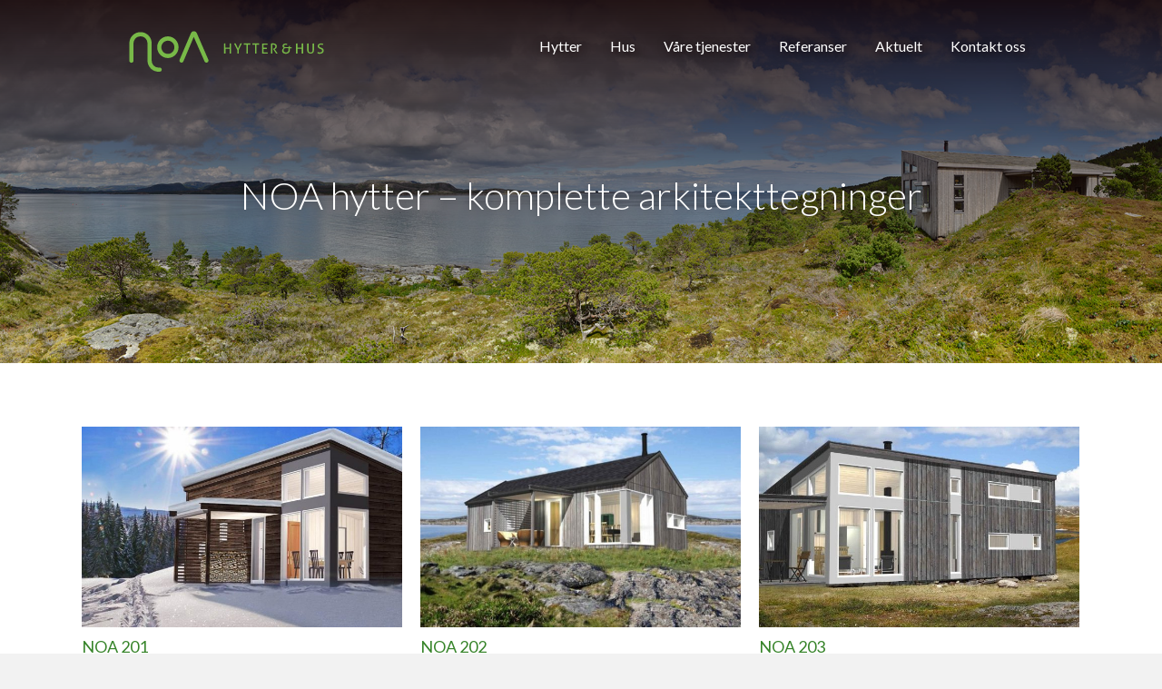

--- FILE ---
content_type: text/html; charset=UTF-8
request_url: https://noahytteroghus.no/hytter/
body_size: 14338
content:
<!DOCTYPE html>
<html lang="nb-NO">
<head>
<meta charset="UTF-8" />
<meta name='viewport' content='width=device-width, initial-scale=1.0' />
<meta http-equiv='X-UA-Compatible' content='IE=edge' />
<link rel="profile" href="https://gmpg.org/xfn/11" />
<meta name='robots' content='index, follow, max-image-preview:large, max-snippet:-1, max-video-preview:-1' />
	<style>img:is([sizes="auto" i], [sizes^="auto," i]) { contain-intrinsic-size: 3000px 1500px }</style>
	<script id="alphamal-js" type="text/javascript">(function (global) {
	class AlphamalModule {
		static getName() {
			let str = this.name;
			if (str.startsWith("Alphamal")) str = str.replace("Alphamal", "");
			return str.charAt(0).toLowerCase() + str.slice(1);
		}

		static initialize() {
			this.alphamal = window.alphamal;
			this.alphamal.module.add(this, this?.nonce ?? false);
		}
	}
	class AlphamalModuleProxy {
		constructor(instance) {
			this.base = AlphamalModule;
			this._instance = instance;
			this._list = [];
			this._proxy = new Proxy(this, {
				get: (target, prop, receiver) => {
					if (prop in target) {
						return target[prop];
					} else {
						return (...args) => {
							console.warn(
								`Method '${prop}' is not yet implemented on '${this._instance.constructor.name}'. Arguments:`,
								args
							);
						};
					}
				},
			});
			return this._proxy;
		}

		add(module, init = false) {
			const name = module.getName();
			if (name in this._instance.module != true) {
				this._list.push(name);
				if (init) {
					this._instance.module[name] = new module();
				} else {
					this._instance.module[name] = module;
					this._instance.trigger(`module_${name}_ready`, module);
				}
			}
		}

		has(name) {
			return this._list.includes(name);
		}

		getAll() {
			return this._list;
		}
	}

	const debug_name = "alphamal_debug_mode";
	class Alphamal {
		gsap;
		constructor(debug = false) {
			this._debug = debug;
			this._hooks = {};
			this._triggeredEvents = {};
			this.module = new AlphamalModuleProxy(this);
			if (this._debug) {
				this.history = [];
			}
		}

		_key(key) {
			return `@${key}`;
		}

		_event(event) {
			if (typeof event == "object") {
				const { key, options } = event;
				return {
					key: this._key(key),
					options,
				};
			}

			return {
				key: this._key(event),
				options: {
					once: false,
				},
			};
		}

		on(event, cb = () => {}) {
			const { key } = this._event(event);
			if ((this._triggeredEvents[key] && event.endsWith("ready")) || this._triggeredEvents[key]?.once) {
				cb(...this._triggeredEvents[key].args);
				return;
			}

			const eventListener = (e) => cb(...e.detail);
			document.addEventListener(key, eventListener, false);

			this._hooks[key] = this._hooks[key] || [];
			this._hooks[key].push({ originalCallback: cb, eventListener });
		}

		trigger(event, ...args) {
			const { key, options } = this._event(event);
			document.dispatchEvent(new CustomEvent(key, { detail: args }));

			this._triggeredEvents[key] = { args: args, once: options.once } || [];
			if (this._debug) this.history.push({ event: key, args: args });
		}

		remove(event, cb) {
			const { key } = this._event(event);
			if (this._hooks[key]) {
				const index = this._hooks[key].findIndex((hook) => hook.originalCallback === cb);

				if (index !== -1) {
					const hook = this._hooks[key][index];
					document.removeEventListener(key, hook.eventListener, false);
					this._hooks[key].splice(index, 1);
				}
			}
		}

		has(event) {
			return Object.keys(this._hooks).includes(this._event(event).key);
		}

		_debug(toggle = !this._debug) {
			window.localStorage.setItem(debug_name, toggle ? "true" : "false");
			delete this.history;
			if (toggle) this.history = [];
			this._debug = toggle;
		}
	}

	const debug = window.localStorage.getItem(debug_name) === "true" ? true : false;
	global.alphamal = global.alphamal || new Alphamal(debug);
})(window);
</script>
<!-- Google Tag Manager for WordPress by gtm4wp.com -->
<script data-cfasync="false" data-pagespeed-no-defer>
	var gtm4wp_datalayer_name = "dataLayer";
	var dataLayer = dataLayer || [];
</script>
<!-- End Google Tag Manager for WordPress by gtm4wp.com -->
	<!-- This site is optimized with the Yoast SEO plugin v24.4 - https://yoast.com/wordpress/plugins/seo/ -->
	<title>NOA hytter | Ferdige arkitekttegninger | Velg blant en rekke ulike modeller</title>
	<meta name="description" content="Med NOA hytter får du ferdige arkitekttegninger av en rekke hyttemodeller med funksjonelle, framtidsrettede og smarte løsninger. Velg din egen byggmester." />
	<link rel="canonical" href="https://noahytteroghus.no/hytter/" />
	<meta property="og:locale" content="nb_NO" />
	<meta property="og:type" content="article" />
	<meta property="og:title" content="NOA hytter | Ferdige arkitekttegninger | Velg blant en rekke ulike modeller" />
	<meta property="og:description" content="Med NOA hytter får du ferdige arkitekttegninger av en rekke hyttemodeller med funksjonelle, framtidsrettede og smarte løsninger. Velg din egen byggmester." />
	<meta property="og:url" content="https://noahytteroghus.no/hytter/" />
	<meta property="og:site_name" content="Noa Hytter &amp; hus" />
	<meta property="article:publisher" content="https://www.facebook.com/noahytter/" />
	<meta property="article:modified_time" content="2020-09-21T12:59:03+00:00" />
	<meta property="og:image" content="https://noahytteroghus.no/wp-content/uploads/2019/09/noa-201-640x400.jpeg" />
	<meta name="twitter:card" content="summary_large_image" />
	<script type="application/ld+json" class="yoast-schema-graph">{"@context":"https://schema.org","@graph":[{"@type":"WebPage","@id":"https://noahytteroghus.no/hytter/","url":"https://noahytteroghus.no/hytter/","name":"NOA hytter | Ferdige arkitekttegninger | Velg blant en rekke ulike modeller","isPartOf":{"@id":"https://noahytteroghus.no/#website"},"primaryImageOfPage":{"@id":"https://noahytteroghus.no/hytter/#primaryimage"},"image":{"@id":"https://noahytteroghus.no/hytter/#primaryimage"},"thumbnailUrl":"https://noahytteroghus.no/wp-content/uploads/2019/09/noa-201-640x400.jpeg","datePublished":"2019-12-16T12:14:36+00:00","dateModified":"2020-09-21T12:59:03+00:00","description":"Med NOA hytter får du ferdige arkitekttegninger av en rekke hyttemodeller med funksjonelle, framtidsrettede og smarte løsninger. Velg din egen byggmester.","breadcrumb":{"@id":"https://noahytteroghus.no/hytter/#breadcrumb"},"inLanguage":"nb-NO","potentialAction":[{"@type":"ReadAction","target":["https://noahytteroghus.no/hytter/"]}]},{"@type":"ImageObject","inLanguage":"nb-NO","@id":"https://noahytteroghus.no/hytter/#primaryimage","url":"https://noahytteroghus.no/wp-content/uploads/2019/09/noa-201.jpeg","contentUrl":"https://noahytteroghus.no/wp-content/uploads/2019/09/noa-201.jpeg","width":940,"height":400},{"@type":"BreadcrumbList","@id":"https://noahytteroghus.no/hytter/#breadcrumb","itemListElement":[{"@type":"ListItem","position":1,"name":"Hjem","item":"https://noahytteroghus.no/"},{"@type":"ListItem","position":2,"name":"Hytter"}]},{"@type":"WebSite","@id":"https://noahytteroghus.no/#website","url":"https://noahytteroghus.no/","name":"Noa Hytter & hus","description":"","publisher":{"@id":"https://noahytteroghus.no/#organization"},"potentialAction":[{"@type":"SearchAction","target":{"@type":"EntryPoint","urlTemplate":"https://noahytteroghus.no/?s={search_term_string}"},"query-input":{"@type":"PropertyValueSpecification","valueRequired":true,"valueName":"search_term_string"}}],"inLanguage":"nb-NO"},{"@type":"Organization","@id":"https://noahytteroghus.no/#organization","name":"Noa Hytter & Hus","url":"https://noahytteroghus.no/","logo":{"@type":"ImageObject","inLanguage":"nb-NO","@id":"https://noahytteroghus.no/#/schema/logo/image/","url":"https://noahytteroghus.no/wp-content/uploads/2019/09/noa_logo_lastned.png","contentUrl":"https://noahytteroghus.no/wp-content/uploads/2019/09/noa_logo_lastned.png","width":616,"height":600,"caption":"Noa Hytter & Hus"},"image":{"@id":"https://noahytteroghus.no/#/schema/logo/image/"},"sameAs":["https://www.facebook.com/noahytter/"]}]}</script>
	<!-- / Yoast SEO plugin. -->


<link rel='dns-prefetch' href='//fonts.googleapis.com' />
<link href='https://fonts.gstatic.com' crossorigin rel='preconnect' />
<link rel="alternate" type="application/rss+xml" title="Noa Hytter &amp; hus &raquo; strøm" href="https://noahytteroghus.no/feed/" />
<link rel="preload" href="https://noahytteroghus.no/wp-content/plugins/bb-plugin/fonts/fontawesome/5.15.4/webfonts/fa-solid-900.woff2" as="font" type="font/woff2" crossorigin="anonymous">
<link rel="preload" href="https://noahytteroghus.no/wp-content/plugins/bb-plugin/fonts/fontawesome/5.15.4/webfonts/fa-regular-400.woff2" as="font" type="font/woff2" crossorigin="anonymous">
<link rel='stylesheet' id='wp-block-library-css' href='https://noahytteroghus.no/wp-includes/css/dist/block-library/style.min.css?ver=6.8.3' media='all' />
<style id='wp-block-library-theme-inline-css'>
.wp-block-audio :where(figcaption){color:#555;font-size:13px;text-align:center}.is-dark-theme .wp-block-audio :where(figcaption){color:#ffffffa6}.wp-block-audio{margin:0 0 1em}.wp-block-code{border:1px solid #ccc;border-radius:4px;font-family:Menlo,Consolas,monaco,monospace;padding:.8em 1em}.wp-block-embed :where(figcaption){color:#555;font-size:13px;text-align:center}.is-dark-theme .wp-block-embed :where(figcaption){color:#ffffffa6}.wp-block-embed{margin:0 0 1em}.blocks-gallery-caption{color:#555;font-size:13px;text-align:center}.is-dark-theme .blocks-gallery-caption{color:#ffffffa6}:root :where(.wp-block-image figcaption){color:#555;font-size:13px;text-align:center}.is-dark-theme :root :where(.wp-block-image figcaption){color:#ffffffa6}.wp-block-image{margin:0 0 1em}.wp-block-pullquote{border-bottom:4px solid;border-top:4px solid;color:currentColor;margin-bottom:1.75em}.wp-block-pullquote cite,.wp-block-pullquote footer,.wp-block-pullquote__citation{color:currentColor;font-size:.8125em;font-style:normal;text-transform:uppercase}.wp-block-quote{border-left:.25em solid;margin:0 0 1.75em;padding-left:1em}.wp-block-quote cite,.wp-block-quote footer{color:currentColor;font-size:.8125em;font-style:normal;position:relative}.wp-block-quote:where(.has-text-align-right){border-left:none;border-right:.25em solid;padding-left:0;padding-right:1em}.wp-block-quote:where(.has-text-align-center){border:none;padding-left:0}.wp-block-quote.is-large,.wp-block-quote.is-style-large,.wp-block-quote:where(.is-style-plain){border:none}.wp-block-search .wp-block-search__label{font-weight:700}.wp-block-search__button{border:1px solid #ccc;padding:.375em .625em}:where(.wp-block-group.has-background){padding:1.25em 2.375em}.wp-block-separator.has-css-opacity{opacity:.4}.wp-block-separator{border:none;border-bottom:2px solid;margin-left:auto;margin-right:auto}.wp-block-separator.has-alpha-channel-opacity{opacity:1}.wp-block-separator:not(.is-style-wide):not(.is-style-dots){width:100px}.wp-block-separator.has-background:not(.is-style-dots){border-bottom:none;height:1px}.wp-block-separator.has-background:not(.is-style-wide):not(.is-style-dots){height:2px}.wp-block-table{margin:0 0 1em}.wp-block-table td,.wp-block-table th{word-break:normal}.wp-block-table :where(figcaption){color:#555;font-size:13px;text-align:center}.is-dark-theme .wp-block-table :where(figcaption){color:#ffffffa6}.wp-block-video :where(figcaption){color:#555;font-size:13px;text-align:center}.is-dark-theme .wp-block-video :where(figcaption){color:#ffffffa6}.wp-block-video{margin:0 0 1em}:root :where(.wp-block-template-part.has-background){margin-bottom:0;margin-top:0;padding:1.25em 2.375em}
</style>
<style id='classic-theme-styles-inline-css'>
/*! This file is auto-generated */
.wp-block-button__link{color:#fff;background-color:#32373c;border-radius:9999px;box-shadow:none;text-decoration:none;padding:calc(.667em + 2px) calc(1.333em + 2px);font-size:1.125em}.wp-block-file__button{background:#32373c;color:#fff;text-decoration:none}
</style>
<style id='safe-svg-svg-icon-style-inline-css'>
.safe-svg-cover{text-align:center}.safe-svg-cover .safe-svg-inside{display:inline-block;max-width:100%}.safe-svg-cover svg{height:100%;max-height:100%;max-width:100%;width:100%}

</style>
<style id='global-styles-inline-css'>
:root{--wp--preset--aspect-ratio--square: 1;--wp--preset--aspect-ratio--4-3: 4/3;--wp--preset--aspect-ratio--3-4: 3/4;--wp--preset--aspect-ratio--3-2: 3/2;--wp--preset--aspect-ratio--2-3: 2/3;--wp--preset--aspect-ratio--16-9: 16/9;--wp--preset--aspect-ratio--9-16: 9/16;--wp--preset--color--black: #000000;--wp--preset--color--cyan-bluish-gray: #abb8c3;--wp--preset--color--white: #ffffff;--wp--preset--color--pale-pink: #f78da7;--wp--preset--color--vivid-red: #cf2e2e;--wp--preset--color--luminous-vivid-orange: #ff6900;--wp--preset--color--luminous-vivid-amber: #fcb900;--wp--preset--color--light-green-cyan: #7bdcb5;--wp--preset--color--vivid-green-cyan: #00d084;--wp--preset--color--pale-cyan-blue: #8ed1fc;--wp--preset--color--vivid-cyan-blue: #0693e3;--wp--preset--color--vivid-purple: #9b51e0;--wp--preset--color--fl-heading-text: #141414;--wp--preset--color--fl-body-bg: #f2f2f2;--wp--preset--color--fl-body-text: #141414;--wp--preset--color--fl-accent: #457723;--wp--preset--color--fl-accent-hover: #165109;--wp--preset--color--fl-topbar-bg: #ffffff;--wp--preset--color--fl-topbar-text: #757575;--wp--preset--color--fl-topbar-link: #2b7bb9;--wp--preset--color--fl-topbar-hover: #2b7bb9;--wp--preset--color--fl-header-bg: #ffffff;--wp--preset--color--fl-header-text: #757575;--wp--preset--color--fl-header-link: #757575;--wp--preset--color--fl-header-hover: #2b7bb9;--wp--preset--color--fl-nav-bg: #ffffff;--wp--preset--color--fl-nav-link: #757575;--wp--preset--color--fl-nav-hover: #2b7bb9;--wp--preset--color--fl-content-bg: #ffffff;--wp--preset--color--fl-footer-widgets-bg: #ffffff;--wp--preset--color--fl-footer-widgets-text: #757575;--wp--preset--color--fl-footer-widgets-link: #2b7bb9;--wp--preset--color--fl-footer-widgets-hover: #2b7bb9;--wp--preset--color--fl-footer-bg: #ffffff;--wp--preset--color--fl-footer-text: #757575;--wp--preset--color--fl-footer-link: #2b7bb9;--wp--preset--color--fl-footer-hover: #2b7bb9;--wp--preset--gradient--vivid-cyan-blue-to-vivid-purple: linear-gradient(135deg,rgba(6,147,227,1) 0%,rgb(155,81,224) 100%);--wp--preset--gradient--light-green-cyan-to-vivid-green-cyan: linear-gradient(135deg,rgb(122,220,180) 0%,rgb(0,208,130) 100%);--wp--preset--gradient--luminous-vivid-amber-to-luminous-vivid-orange: linear-gradient(135deg,rgba(252,185,0,1) 0%,rgba(255,105,0,1) 100%);--wp--preset--gradient--luminous-vivid-orange-to-vivid-red: linear-gradient(135deg,rgba(255,105,0,1) 0%,rgb(207,46,46) 100%);--wp--preset--gradient--very-light-gray-to-cyan-bluish-gray: linear-gradient(135deg,rgb(238,238,238) 0%,rgb(169,184,195) 100%);--wp--preset--gradient--cool-to-warm-spectrum: linear-gradient(135deg,rgb(74,234,220) 0%,rgb(151,120,209) 20%,rgb(207,42,186) 40%,rgb(238,44,130) 60%,rgb(251,105,98) 80%,rgb(254,248,76) 100%);--wp--preset--gradient--blush-light-purple: linear-gradient(135deg,rgb(255,206,236) 0%,rgb(152,150,240) 100%);--wp--preset--gradient--blush-bordeaux: linear-gradient(135deg,rgb(254,205,165) 0%,rgb(254,45,45) 50%,rgb(107,0,62) 100%);--wp--preset--gradient--luminous-dusk: linear-gradient(135deg,rgb(255,203,112) 0%,rgb(199,81,192) 50%,rgb(65,88,208) 100%);--wp--preset--gradient--pale-ocean: linear-gradient(135deg,rgb(255,245,203) 0%,rgb(182,227,212) 50%,rgb(51,167,181) 100%);--wp--preset--gradient--electric-grass: linear-gradient(135deg,rgb(202,248,128) 0%,rgb(113,206,126) 100%);--wp--preset--gradient--midnight: linear-gradient(135deg,rgb(2,3,129) 0%,rgb(40,116,252) 100%);--wp--preset--font-size--small: 13px;--wp--preset--font-size--medium: 20px;--wp--preset--font-size--large: 36px;--wp--preset--font-size--x-large: 42px;--wp--preset--spacing--20: 0.44rem;--wp--preset--spacing--30: 0.67rem;--wp--preset--spacing--40: 1rem;--wp--preset--spacing--50: 1.5rem;--wp--preset--spacing--60: 2.25rem;--wp--preset--spacing--70: 3.38rem;--wp--preset--spacing--80: 5.06rem;--wp--preset--shadow--natural: 6px 6px 9px rgba(0, 0, 0, 0.2);--wp--preset--shadow--deep: 12px 12px 50px rgba(0, 0, 0, 0.4);--wp--preset--shadow--sharp: 6px 6px 0px rgba(0, 0, 0, 0.2);--wp--preset--shadow--outlined: 6px 6px 0px -3px rgba(255, 255, 255, 1), 6px 6px rgba(0, 0, 0, 1);--wp--preset--shadow--crisp: 6px 6px 0px rgba(0, 0, 0, 1);}:where(.is-layout-flex){gap: 0.5em;}:where(.is-layout-grid){gap: 0.5em;}body .is-layout-flex{display: flex;}.is-layout-flex{flex-wrap: wrap;align-items: center;}.is-layout-flex > :is(*, div){margin: 0;}body .is-layout-grid{display: grid;}.is-layout-grid > :is(*, div){margin: 0;}:where(.wp-block-columns.is-layout-flex){gap: 2em;}:where(.wp-block-columns.is-layout-grid){gap: 2em;}:where(.wp-block-post-template.is-layout-flex){gap: 1.25em;}:where(.wp-block-post-template.is-layout-grid){gap: 1.25em;}.has-black-color{color: var(--wp--preset--color--black) !important;}.has-cyan-bluish-gray-color{color: var(--wp--preset--color--cyan-bluish-gray) !important;}.has-white-color{color: var(--wp--preset--color--white) !important;}.has-pale-pink-color{color: var(--wp--preset--color--pale-pink) !important;}.has-vivid-red-color{color: var(--wp--preset--color--vivid-red) !important;}.has-luminous-vivid-orange-color{color: var(--wp--preset--color--luminous-vivid-orange) !important;}.has-luminous-vivid-amber-color{color: var(--wp--preset--color--luminous-vivid-amber) !important;}.has-light-green-cyan-color{color: var(--wp--preset--color--light-green-cyan) !important;}.has-vivid-green-cyan-color{color: var(--wp--preset--color--vivid-green-cyan) !important;}.has-pale-cyan-blue-color{color: var(--wp--preset--color--pale-cyan-blue) !important;}.has-vivid-cyan-blue-color{color: var(--wp--preset--color--vivid-cyan-blue) !important;}.has-vivid-purple-color{color: var(--wp--preset--color--vivid-purple) !important;}.has-black-background-color{background-color: var(--wp--preset--color--black) !important;}.has-cyan-bluish-gray-background-color{background-color: var(--wp--preset--color--cyan-bluish-gray) !important;}.has-white-background-color{background-color: var(--wp--preset--color--white) !important;}.has-pale-pink-background-color{background-color: var(--wp--preset--color--pale-pink) !important;}.has-vivid-red-background-color{background-color: var(--wp--preset--color--vivid-red) !important;}.has-luminous-vivid-orange-background-color{background-color: var(--wp--preset--color--luminous-vivid-orange) !important;}.has-luminous-vivid-amber-background-color{background-color: var(--wp--preset--color--luminous-vivid-amber) !important;}.has-light-green-cyan-background-color{background-color: var(--wp--preset--color--light-green-cyan) !important;}.has-vivid-green-cyan-background-color{background-color: var(--wp--preset--color--vivid-green-cyan) !important;}.has-pale-cyan-blue-background-color{background-color: var(--wp--preset--color--pale-cyan-blue) !important;}.has-vivid-cyan-blue-background-color{background-color: var(--wp--preset--color--vivid-cyan-blue) !important;}.has-vivid-purple-background-color{background-color: var(--wp--preset--color--vivid-purple) !important;}.has-black-border-color{border-color: var(--wp--preset--color--black) !important;}.has-cyan-bluish-gray-border-color{border-color: var(--wp--preset--color--cyan-bluish-gray) !important;}.has-white-border-color{border-color: var(--wp--preset--color--white) !important;}.has-pale-pink-border-color{border-color: var(--wp--preset--color--pale-pink) !important;}.has-vivid-red-border-color{border-color: var(--wp--preset--color--vivid-red) !important;}.has-luminous-vivid-orange-border-color{border-color: var(--wp--preset--color--luminous-vivid-orange) !important;}.has-luminous-vivid-amber-border-color{border-color: var(--wp--preset--color--luminous-vivid-amber) !important;}.has-light-green-cyan-border-color{border-color: var(--wp--preset--color--light-green-cyan) !important;}.has-vivid-green-cyan-border-color{border-color: var(--wp--preset--color--vivid-green-cyan) !important;}.has-pale-cyan-blue-border-color{border-color: var(--wp--preset--color--pale-cyan-blue) !important;}.has-vivid-cyan-blue-border-color{border-color: var(--wp--preset--color--vivid-cyan-blue) !important;}.has-vivid-purple-border-color{border-color: var(--wp--preset--color--vivid-purple) !important;}.has-vivid-cyan-blue-to-vivid-purple-gradient-background{background: var(--wp--preset--gradient--vivid-cyan-blue-to-vivid-purple) !important;}.has-light-green-cyan-to-vivid-green-cyan-gradient-background{background: var(--wp--preset--gradient--light-green-cyan-to-vivid-green-cyan) !important;}.has-luminous-vivid-amber-to-luminous-vivid-orange-gradient-background{background: var(--wp--preset--gradient--luminous-vivid-amber-to-luminous-vivid-orange) !important;}.has-luminous-vivid-orange-to-vivid-red-gradient-background{background: var(--wp--preset--gradient--luminous-vivid-orange-to-vivid-red) !important;}.has-very-light-gray-to-cyan-bluish-gray-gradient-background{background: var(--wp--preset--gradient--very-light-gray-to-cyan-bluish-gray) !important;}.has-cool-to-warm-spectrum-gradient-background{background: var(--wp--preset--gradient--cool-to-warm-spectrum) !important;}.has-blush-light-purple-gradient-background{background: var(--wp--preset--gradient--blush-light-purple) !important;}.has-blush-bordeaux-gradient-background{background: var(--wp--preset--gradient--blush-bordeaux) !important;}.has-luminous-dusk-gradient-background{background: var(--wp--preset--gradient--luminous-dusk) !important;}.has-pale-ocean-gradient-background{background: var(--wp--preset--gradient--pale-ocean) !important;}.has-electric-grass-gradient-background{background: var(--wp--preset--gradient--electric-grass) !important;}.has-midnight-gradient-background{background: var(--wp--preset--gradient--midnight) !important;}.has-small-font-size{font-size: var(--wp--preset--font-size--small) !important;}.has-medium-font-size{font-size: var(--wp--preset--font-size--medium) !important;}.has-large-font-size{font-size: var(--wp--preset--font-size--large) !important;}.has-x-large-font-size{font-size: var(--wp--preset--font-size--x-large) !important;}
:where(.wp-block-post-template.is-layout-flex){gap: 1.25em;}:where(.wp-block-post-template.is-layout-grid){gap: 1.25em;}
:where(.wp-block-columns.is-layout-flex){gap: 2em;}:where(.wp-block-columns.is-layout-grid){gap: 2em;}
:root :where(.wp-block-pullquote){font-size: 1.5em;line-height: 1.6;}
</style>
<link rel='stylesheet' id='fl-builder-layout-630-css' href='https://noahytteroghus.no/wp-content/uploads/bb-plugin/cache/630-layout.css?ver=5dd49fd7cce551011ba1aad68eda13a0' media='all' />
<link rel='stylesheet' id='wp-smart-crop-renderer-css' href='https://noahytteroghus.no/wp-content/plugins/wp-smartcrop/css/image-renderer.css?ver=2.0.10' media='all' />
<link rel='stylesheet' id='font-awesome-5-css' href='https://noahytteroghus.no/wp-content/plugins/bb-plugin/fonts/fontawesome/5.15.4/css/all.min.css?ver=2.9.4' media='all' />
<link rel='stylesheet' id='fl-builder-layout-bundle-85e0f02d0b62fdaee1a39fa1064fcbe0-css' href='https://noahytteroghus.no/wp-content/uploads/bb-plugin/cache/85e0f02d0b62fdaee1a39fa1064fcbe0-layout-bundle.css?ver=2.9.4-1.4.11.2' media='all' />
<link rel='stylesheet' id='jquery-magnificpopup-css' href='https://noahytteroghus.no/wp-content/plugins/bb-plugin/css/jquery.magnificpopup.min.css?ver=2.9.4' media='all' />
<link rel='stylesheet' id='base-css' href='https://noahytteroghus.no/wp-content/themes/bb-theme/css/base.min.css?ver=1.7.19' media='all' />
<link rel='stylesheet' id='fl-automator-skin-css' href='https://noahytteroghus.no/wp-content/uploads/bb-theme/skin-69084a80791ff.css?ver=1.7.19' media='all' />
<link rel='stylesheet' id='pp-animate-css' href='https://noahytteroghus.no/wp-content/plugins/bbpowerpack/assets/css/animate.min.css?ver=3.5.1' media='all' />
<link rel='stylesheet' id='fl-builder-google-fonts-b1d8cb19e5aabb4a26b0317e381341d7-css' href='//fonts.googleapis.com/css?family=Lato%3A300%2C400%2C700%2C300&#038;ver=6.8.3' media='all' />
<script src="https://noahytteroghus.no/wp-includes/js/jquery/jquery.min.js?ver=3.7.1" id="jquery-core-js"></script>
<script src="https://noahytteroghus.no/wp-includes/js/jquery/jquery-migrate.min.js?ver=3.4.1" id="jquery-migrate-js"></script>
<script id="analytify-events-tracking-js-extra">
var analytify_events_tracking = {"ajaxurl":"https:\/\/noahytteroghus.no\/wp-admin\/admin-ajax.php","tracking_mode":"gtag","ga_mode":"ga4","tracking_code":"G-XFG4CKH65X","is_track_user":"1","root_domain":"noahytteroghus.no","affiliate_link":"","download_extension":"zip|mp3*|mpe*g|pdf|docx*|pptx*|xlsx*|rar*","anchor_tracking":""};
</script>
<script src="https://noahytteroghus.no/wp-content/plugins/wp-analytify-pro/inc/modules/events-tracking/assets/js/analytify-events-tracking.min.js?ver=7.0.4" id="analytify-events-tracking-js"></script>
<link rel="https://api.w.org/" href="https://noahytteroghus.no/wp-json/" /><link rel="alternate" title="JSON" type="application/json" href="https://noahytteroghus.no/wp-json/wp/v2/pages/630" /><link rel="EditURI" type="application/rsd+xml" title="RSD" href="https://noahytteroghus.no/xmlrpc.php?rsd" />
<link rel='shortlink' href='https://noahytteroghus.no/?p=630' />
<link rel="alternate" title="oEmbed (JSON)" type="application/json+oembed" href="https://noahytteroghus.no/wp-json/oembed/1.0/embed?url=https%3A%2F%2Fnoahytteroghus.no%2Fhytter%2F" />
<link rel="alternate" title="oEmbed (XML)" type="text/xml+oembed" href="https://noahytteroghus.no/wp-json/oembed/1.0/embed?url=https%3A%2F%2Fnoahytteroghus.no%2Fhytter%2F&#038;format=xml" />
		<script>
			var bb_powerpack = {
				search_term: '',
				version: '2.40.0.2',
				getAjaxUrl: function() { return atob( 'aHR0cHM6Ly9ub2FoeXR0ZXJvZ2h1cy5uby93cC1hZG1pbi9hZG1pbi1hamF4LnBocA==' ); },
				callback: function() {}
			};
		</script>
		
<!-- Google Tag Manager for WordPress by gtm4wp.com -->
<!-- GTM Container placement set to automatic -->
<script data-cfasync="false" data-pagespeed-no-defer type="text/javascript">
	var dataLayer_content = {"visitorLoginState":"logged-out","visitorType":"visitor-logged-out","pagePostType":"page","pagePostType2":"single-page","pagePostAuthor":"Smart Media AS"};
	dataLayer.push( dataLayer_content );
</script>
<script data-cfasync="false">
(function(w,d,s,l,i){w[l]=w[l]||[];w[l].push({'gtm.start':
new Date().getTime(),event:'gtm.js'});var f=d.getElementsByTagName(s)[0],
j=d.createElement(s),dl=l!='dataLayer'?'&l='+l:'';j.async=true;j.src=
'//www.googletagmanager.com/gtm.js?id='+i+dl;f.parentNode.insertBefore(j,f);
})(window,document,'script','dataLayer','GTM-KDM7CS4');
</script>
<!-- End Google Tag Manager for WordPress by gtm4wp.com --><!-- Denne koden er lagt til av Analytify (7.0.4) https://analytify.io/ !-->
			<script async src="https://www.googletagmanager.com/gtag/js?id=?G-XFG4CKH65X"></script>
			<script>
			window.dataLayer = window.dataLayer || [];
			function gtag(){dataLayer.push(arguments);}
			gtag('js', new Date());

			const configuration = JSON.parse( '{"anonymize_ip":"false","forceSSL":"false","allow_display_features":"false","debug_mode":true}' );
			const gaID = 'G-XFG4CKH65X';

			
			gtag('config', gaID, configuration);

			
			</script>

			<!-- Denne koden er lagt til av Analytify (7.0.4) !--><link rel="icon" href="https://noahytteroghus.no/wp-content/uploads/2019/09/cropped-noa_favicon-150x150.png" sizes="32x32" />
<link rel="icon" href="https://noahytteroghus.no/wp-content/uploads/2019/09/cropped-noa_favicon-300x300.png" sizes="192x192" />
<link rel="apple-touch-icon" href="https://noahytteroghus.no/wp-content/uploads/2019/09/cropped-noa_favicon-300x300.png" />
<meta name="msapplication-TileImage" content="https://noahytteroghus.no/wp-content/uploads/2019/09/cropped-noa_favicon-300x300.png" />
</head>
<body class="wp-singular page-template-default page page-id-630 wp-theme-bb-theme fl-builder fl-builder-2-9-4 fl-themer-1-4-11-2 fl-theme-1-7-19 fl-no-js fl-theme-builder-footer fl-theme-builder-footer-footer-1 fl-theme-builder-header fl-theme-builder-header-header-home fl-framework-base fl-preset-default fl-full-width fl-search-active" itemscope="itemscope" itemtype="https://schema.org/WebPage">
<a aria-label="Hopp til navigasjon" class="fl-screen-reader-text" href="#alpha-header-content-anchor">Hopp til navigasjon</a>
<!-- GTM Container placement set to automatic -->
<!-- Google Tag Manager (noscript) -->
				<noscript><iframe src="https://www.googletagmanager.com/ns.html?id=GTM-KDM7CS4" height="0" width="0" style="display:none;visibility:hidden" aria-hidden="true"></iframe></noscript>
<!-- End Google Tag Manager (noscript) --><a aria-label="Hopp til bunnområde" class="fl-screen-reader-text" href="#alpha-footer-anchor">Hopp til bunnområde</a><a aria-label="Hopp til innhold" class="fl-screen-reader-text" href="#fl-main-content">Hopp til innhold</a><div class="fl-page">
	<div id="alpha-header-content-anchor" tabindex="-1"></div><header class="fl-builder-content fl-builder-content-345 fl-builder-global-templates-locked" data-post-id="345" data-type="header" data-sticky="1" data-sticky-on="" data-sticky-breakpoint="medium" data-shrink="1" data-overlay="1" data-overlay-bg="transparent" data-shrink-image-height="50px" role="banner" itemscope="itemscope" itemtype="http://schema.org/WPHeader"><div class="fl-row fl-row-full-width fl-row-bg-color fl-node-5d710cbcbe45a fl-row-default-height fl-row-align-center" data-node="5d710cbcbe45a">
	<div class="fl-row-content-wrap">
						<div class="fl-row-content fl-row-fixed-width fl-node-content">
		
<div class="fl-col-group fl-node-5d710cbcbe452 fl-col-group-equal-height fl-col-group-align-center fl-col-group-custom-width" data-node="5d710cbcbe452">
			<div class="fl-col fl-node-5d710cbcbe455 fl-col-bg-color fl-col-small fl-col-small-custom-width" data-node="5d710cbcbe455">
	<div class="fl-col-content fl-node-content"><div class="fl-module fl-module-photo fl-node-5d710cbcbe458" data-node="5d710cbcbe458">
	<div class="fl-module-content fl-node-content">
		<div class="fl-photo fl-photo-align-left" itemscope itemtype="https://schema.org/ImageObject">
	<div class="fl-photo-content fl-photo-img-svg">
				<a href="https://noahytteroghus.no/" target="_self" itemprop="url">
				<img loading="lazy" decoding="async" class="fl-photo-img wp-image-346 size-full" src="https://noahytteroghus.no/wp-content/uploads/2019/09/noa_logo_gronn.svg" alt="NOA_logo_gronn" itemprop="image" height="73" width="259" title="NOA_logo_gronn"  data-no-lazy="1" />
				</a>
					</div>
	</div>
	</div>
</div>
</div>
</div>
			<div class="fl-col fl-node-5d710cbcbe457 fl-col-bg-color fl-col-small-custom-width" data-node="5d710cbcbe457">
	<div class="fl-col-content fl-node-content"><div class="fl-module fl-module-menu fl-node-5d710cbcbe459" data-node="5d710cbcbe459">
	<div class="fl-module-content fl-node-content">
		<div class="fl-menu fl-menu-responsive-toggle-medium-mobile">
	<button class="fl-menu-mobile-toggle hamburger" aria-label="Meny"><span class="fl-menu-icon svg-container"><svg version="1.1" class="hamburger-menu" xmlns="http://www.w3.org/2000/svg" xmlns:xlink="http://www.w3.org/1999/xlink" viewBox="0 0 512 512">
<rect class="fl-hamburger-menu-top" width="512" height="102"/>
<rect class="fl-hamburger-menu-middle" y="205" width="512" height="102"/>
<rect class="fl-hamburger-menu-bottom" y="410" width="512" height="102"/>
</svg>
</span></button>	<div class="fl-clear"></div>
	<nav aria-label="Meny" itemscope="itemscope" itemtype="https://schema.org/SiteNavigationElement"><ul id="menu-hovedmeny" class="menu fl-menu-horizontal fl-toggle-arrows"><li id="menu-item-634" class="menu-item menu-item-type-post_type menu-item-object-page current-menu-item page_item page-item-630 current_page_item"><a href="https://noahytteroghus.no/hytter/">Hytter</a></li><li id="menu-item-633" class="menu-item menu-item-type-post_type menu-item-object-page"><a href="https://noahytteroghus.no/hus/">Hus</a></li><li id="menu-item-151" class="menu-item menu-item-type-post_type menu-item-object-page"><a href="https://noahytteroghus.no/vare-tjenester/">Våre tjenester</a></li><li id="menu-item-336" class="menu-item menu-item-type-custom menu-item-object-custom"><a href="/#referanser">Referanser</a></li><li id="menu-item-335" class="menu-item menu-item-type-custom menu-item-object-custom"><a href="/#aktuelt">Aktuelt</a></li><li id="menu-item-337" class="menu-item menu-item-type-custom menu-item-object-custom"><a href="/#kontakt">Kontakt oss</a></li></ul></nav></div>
	</div>
</div>
</div>
</div>
	</div>
		</div>
	</div>
</div>
</header>	<div id="fl-main-content" class="fl-page-content" itemprop="mainContentOfPage" role="main">

		
<div class="fl-content-full container">
	<div class="row">
		<div class="fl-content col-md-12">
			<article class="fl-post post-630 page type-page status-publish hentry" id="fl-post-630" itemscope="itemscope" itemtype="https://schema.org/CreativeWork">

			<div class="fl-post-content clearfix" itemprop="text">
		<div class="fl-builder-content fl-builder-content-630 fl-builder-content-primary fl-builder-global-templates-locked" data-post-id="630"><div class="fl-row fl-row-full-width fl-row-bg-photo fl-node-5df7753a3e329 fl-row-custom-height fl-row-align-center fl-row-bg-overlay" data-node="5df7753a3e329">
	<div class="fl-row-content-wrap">
						<div class="fl-row-content fl-row-fixed-width fl-node-content">
		
<div class="fl-col-group fl-node-5df7753a3e32a" data-node="5df7753a3e32a">
			<div class="fl-col fl-node-5df7753a3e32b fl-col-bg-color" data-node="5df7753a3e32b">
	<div class="fl-col-content fl-node-content"><div class="fl-module fl-module-heading fl-node-5df7753a3e32c" data-node="5df7753a3e32c">
	<div class="fl-module-content fl-node-content">
		<h1 class="fl-heading">
		<span class="fl-heading-text">NOA hytter – komplette arkitekttegninger</span>
	</h1>
	</div>
</div>
</div>
</div>
	</div>
		</div>
	</div>
</div>
<div class="fl-row fl-row-full-width fl-row-bg-none fl-node-5df7753a3e324 fl-row-default-height fl-row-align-center" data-node="5df7753a3e324">
	<div class="fl-row-content-wrap">
						<div class="fl-row-content fl-row-fixed-width fl-node-content">
		
<div class="fl-col-group fl-node-5df7753a3e326" data-node="5df7753a3e326">
			<div class="fl-col fl-node-5df7753a3e327 fl-col-bg-color" data-node="5df7753a3e327">
	<div class="fl-col-content fl-node-content"><div class="fl-module fl-module-houses-and-cabins fl-node-5df7753a3e328" data-node="5df7753a3e328">
	<div class="fl-module-content fl-node-content">
		
		<div id="isotope" class="smart-bb-cabins-houses__list">
			<div class="grid-sizer"></div>
			<div class="smart-bb-cabins-houses__list__item noa-hytter">
	<a href="https://noahytteroghus.no/hytter-og-hus/noa-hytte-1-lia/" title="Klikk for å lese om NOA 201" class="smart-bb-cabins-houses__list__item__link">
		<div class="image">
			
				<img fetchpriority="high" decoding="async" width="640" height="400" src="https://noahytteroghus.no/wp-content/uploads/2019/09/noa-201-640x400.jpeg" class=" wp-post-image" alt="" itemprop="image" />
			
		</div>
		<h2>NOA 201</h2>
	</a>
</div>
<div class="smart-bb-cabins-houses__list__item noa-hytter">
	<a href="https://noahytteroghus.no/hytter-og-hus/noa-hytte-2-testhytte/" title="Klikk for å lese om NOA 202" class="smart-bb-cabins-houses__list__item__link">
		<div class="image">
			
				<img loading="lazy" decoding="async" width="640" height="400" src="https://noahytteroghus.no/wp-content/uploads/2019/09/202-1-640x400.jpg" class=" wp-post-image" alt="" itemprop="image" />
			
		</div>
		<h2>NOA 202</h2>
	</a>
</div>
<div class="smart-bb-cabins-houses__list__item noa-hytter">
	<a href="https://noahytteroghus.no/hytter-og-hus/noa-hytte-3-testhytte/" title="Klikk for å lese om NOA 203" class="smart-bb-cabins-houses__list__item__link">
		<div class="image">
			
				<img loading="lazy" decoding="async" width="640" height="400" src="https://noahytteroghus.no/wp-content/uploads/2019/09/203-640x400.jpeg" class=" wp-post-image" alt="" itemprop="image" />
			
		</div>
		<h2>NOA 203</h2>
	</a>
</div>
<div class="smart-bb-cabins-houses__list__item noa-hytter">
	<a href="https://noahytteroghus.no/hytter-og-hus/noa-204/" title="Klikk for å lese om NOA 204" class="smart-bb-cabins-houses__list__item__link">
		<div class="image">
			
				<img loading="lazy" decoding="async" width="640" height="400" src="https://noahytteroghus.no/wp-content/uploads/2019/09/204-640x400.jpg" class=" wp-post-image" alt="Noa hytter og hus 204" itemprop="image" />
			
		</div>
		<h2>NOA 204</h2>
	</a>
</div>
<div class="smart-bb-cabins-houses__list__item noa-hytter">
	<a href="https://noahytteroghus.no/hytter-og-hus/noa-205/" title="Klikk for å lese om NOA 205" class="smart-bb-cabins-houses__list__item__link">
		<div class="image">
			
				<img loading="lazy" decoding="async" width="640" height="400" src="https://noahytteroghus.no/wp-content/uploads/2019/09/205-lett-illustrasjon-640x400.jpg" class=" wp-post-image" alt="" itemprop="image" />
			
		</div>
		<h2>NOA 205</h2>
	</a>
</div>
<div class="smart-bb-cabins-houses__list__item noa-hytter">
	<a href="https://noahytteroghus.no/hytter-og-hus/noa-206/" title="Klikk for å lese om NOA 206" class="smart-bb-cabins-houses__list__item__link">
		<div class="image">
			
				<img loading="lazy" decoding="async" width="640" height="400" src="https://noahytteroghus.no/wp-content/uploads/2019/09/206-640x400.jpeg" class=" wp-post-image" alt="" itemprop="image" />
			
		</div>
		<h2>NOA 206</h2>
	</a>
</div>
<div class="smart-bb-cabins-houses__list__item noa-hytter">
	<a href="https://noahytteroghus.no/hytter-og-hus/noa-207/" title="Klikk for å lese om NOA 207" class="smart-bb-cabins-houses__list__item__link">
		<div class="image">
			
				<img loading="lazy" decoding="async" width="640" height="400" src="https://noahytteroghus.no/wp-content/uploads/2019/09/207-640x400.jpeg" class=" wp-post-image" alt="" itemprop="image" />
			
		</div>
		<h2>NOA 207</h2>
	</a>
</div>
<div class="smart-bb-cabins-houses__list__item noa-hytter">
	<a href="https://noahytteroghus.no/hytter-og-hus/noa-208/" title="Klikk for å lese om NOA 208" class="smart-bb-cabins-houses__list__item__link">
		<div class="image">
			
				<img loading="lazy" decoding="async" width="640" height="400" src="https://noahytteroghus.no/wp-content/uploads/2019/09/208-640x400.jpeg" class=" wp-post-image" alt="" itemprop="image" />
			
		</div>
		<h2>NOA 208</h2>
	</a>
</div>
<div class="smart-bb-cabins-houses__list__item noa-hytter">
	<a href="https://noahytteroghus.no/hytter-og-hus/noa-209/" title="Klikk for å lese om NOA 209" class="smart-bb-cabins-houses__list__item__link">
		<div class="image">
			
				<img loading="lazy" decoding="async" width="640" height="400" src="https://noahytteroghus.no/wp-content/uploads/2019/09/209-640x400.jpeg" class=" wp-post-image" alt="" itemprop="image" />
			
		</div>
		<h2>NOA 209</h2>
	</a>
</div>
<div class="smart-bb-cabins-houses__list__item noa-hytter">
	<a href="https://noahytteroghus.no/hytter-og-hus/noa-210/" title="Klikk for å lese om NOA 210" class="smart-bb-cabins-houses__list__item__link">
		<div class="image">
			
				<img loading="lazy" decoding="async" width="640" height="400" src="https://noahytteroghus.no/wp-content/uploads/2019/09/210-640x400.jpeg" class=" wp-post-image" alt="" itemprop="image" />
			
		</div>
		<h2>NOA 210</h2>
	</a>
</div>
<div class="smart-bb-cabins-houses__list__item noa-hytter">
	<a href="https://noahytteroghus.no/hytter-og-hus/noa-211/" title="Klikk for å lese om NOA 211" class="smart-bb-cabins-houses__list__item__link">
		<div class="image">
			
				<img loading="lazy" decoding="async" width="640" height="400" src="https://noahytteroghus.no/wp-content/uploads/2019/09/noahytterhus_hero-1280x960-1-640x400.jpg" class=" wp-post-image" alt="" itemprop="image" />
			
		</div>
		<h2>NOA 211</h2>
	</a>
</div>
<div class="smart-bb-cabins-houses__list__item noa-hytter">
	<a href="https://noahytteroghus.no/hytter-og-hus/noa-212/" title="Klikk for å lese om NOA 212 &#8211; PlusConsept bod" class="smart-bb-cabins-houses__list__item__link">
		<div class="image">
			
				<img loading="lazy" decoding="async" width="640" height="400" src="https://noahytteroghus.no/wp-content/uploads/2019/09/noahytterhus_inspirasjon_13-1-640x400.jpg" class=" wp-post-image" alt="" itemprop="image" />
			
		</div>
		<h2>NOA 212 &#8211; PlusConsept bod</h2>
	</a>
</div>
<div class="smart-bb-cabins-houses__list__item noa-hytter">
	<a href="https://noahytteroghus.no/hytter-og-hus/noa-213/" title="Klikk for å lese om NOA 213" class="smart-bb-cabins-houses__list__item__link">
		<div class="image">
			
				<img loading="lazy" decoding="async" width="640" height="400" src="https://noahytteroghus.no/wp-content/uploads/2019/09/213-640x400.jpeg" class=" wp-post-image" alt="" itemprop="image" />
			
		</div>
		<h2>NOA 213</h2>
	</a>
</div>
<div class="smart-bb-cabins-houses__list__item noa-hytter">
	<a href="https://noahytteroghus.no/hytter-og-hus/noa-215/" title="Klikk for å lese om NOA 215" class="smart-bb-cabins-houses__list__item__link">
		<div class="image">
			
				<img loading="lazy" decoding="async" width="640" height="400" src="https://noahytteroghus.no/wp-content/uploads/2019/09/215-lett-illustrasjon-640x400.jpg" class=" wp-post-image" alt="" itemprop="image" />
			
		</div>
		<h2>NOA 215</h2>
	</a>
</div>
<div class="smart-bb-cabins-houses__list__item noa-hytter">
	<a href="https://noahytteroghus.no/hytter-og-hus/noa-216/" title="Klikk for å lese om NOA 216" class="smart-bb-cabins-houses__list__item__link">
		<div class="image">
			
				<img loading="lazy" decoding="async" width="640" height="400" src="https://noahytteroghus.no/wp-content/uploads/2019/09/216-640x400.jpeg" class=" wp-post-image" alt="" itemprop="image" />
			
		</div>
		<h2>NOA 216</h2>
	</a>
</div>
<div class="smart-bb-cabins-houses__list__item noa-hytter">
	<a href="https://noahytteroghus.no/hytter-og-hus/noa-219/" title="Klikk for å lese om NOA 219" class="smart-bb-cabins-houses__list__item__link">
		<div class="image">
			
				<img loading="lazy" decoding="async" width="640" height="400" src="https://noahytteroghus.no/wp-content/uploads/2019/09/219-640x400.jpg" class=" wp-post-image" alt="" itemprop="image" />
			
		</div>
		<h2>NOA 219</h2>
	</a>
</div>
<div class="smart-bb-cabins-houses__list__item noa-hytter">
	<a href="https://noahytteroghus.no/hytter-og-hus/noa-301/" title="Klikk for å lese om NOA 301" class="smart-bb-cabins-houses__list__item__link">
		<div class="image">
			
				<img loading="lazy" decoding="async" width="640" height="400" src="https://noahytteroghus.no/wp-content/uploads/2019/09/301-640x400.jpg" class=" wp-post-image" alt="" itemprop="image" />
			
		</div>
		<h2>NOA 301</h2>
	</a>
</div>
<div class="smart-bb-cabins-houses__list__item noa-hytter">
	<a href="https://noahytteroghus.no/hytter-og-hus/noa-302/" title="Klikk for å lese om NOA 302" class="smart-bb-cabins-houses__list__item__link">
		<div class="image">
			
				<img loading="lazy" decoding="async" width="640" height="400" src="https://noahytteroghus.no/wp-content/uploads/2019/09/302-640x400.jpg" class=" wp-post-image" alt="" itemprop="image" />
			
		</div>
		<h2>NOA 302</h2>
	</a>
</div>
<div class="smart-bb-cabins-houses__list__item noa-hytter">
	<a href="https://noahytteroghus.no/hytter-og-hus/noa-303/" title="Klikk for å lese om NOA 303" class="smart-bb-cabins-houses__list__item__link">
		<div class="image">
			
				<img loading="lazy" decoding="async" width="640" height="400" src="https://noahytteroghus.no/wp-content/uploads/2019/09/303-640x400.jpg" class=" wp-post-image" alt="" itemprop="image" />
			
		</div>
		<h2>NOA 303</h2>
	</a>
</div>
<div class="smart-bb-cabins-houses__list__item noa-hytter">
	<a href="https://noahytteroghus.no/hytter-og-hus/noa-304/" title="Klikk for å lese om NOA 304" class="smart-bb-cabins-houses__list__item__link">
		<div class="image">
			
				<img loading="lazy" decoding="async" width="640" height="400" src="https://noahytteroghus.no/wp-content/uploads/2019/09/304-640x400.jpg" class=" wp-post-image" alt="" itemprop="image" />
			
		</div>
		<h2>NOA 304</h2>
	</a>
</div>
<div class="smart-bb-cabins-houses__list__item noa-hytter">
	<a href="https://noahytteroghus.no/hytter-og-hus/noa-305/" title="Klikk for å lese om NOA 305" class="smart-bb-cabins-houses__list__item__link">
		<div class="image">
			
				<img loading="lazy" decoding="async" width="640" height="400" src="https://noahytteroghus.no/wp-content/uploads/2019/09/305-640x400.jpg" class=" wp-post-image" alt="" itemprop="image" />
			
		</div>
		<h2>NOA 305</h2>
	</a>
</div>
<div class="smart-bb-cabins-houses__list__item noa-hytter">
	<a href="https://noahytteroghus.no/hytter-og-hus/noa-306/" title="Klikk for å lese om NOA 306" class="smart-bb-cabins-houses__list__item__link">
		<div class="image">
			
				<img loading="lazy" decoding="async" width="640" height="400" src="https://noahytteroghus.no/wp-content/uploads/2019/09/306-640x400.jpg" class=" wp-post-image" alt="" itemprop="image" />
			
		</div>
		<h2>NOA 306</h2>
	</a>
</div>
<div class="smart-bb-cabins-houses__list__item ">
	<a href="https://noahytteroghus.no/hytter-og-hus/noa-307/" title="Klikk for å lese om NOA 307" class="smart-bb-cabins-houses__list__item__link">
		<div class="image">
			
				<img loading="lazy" decoding="async" width="640" height="400" src="https://noahytteroghus.no/wp-content/uploads/2019/09/p_59_ext_cam_04_01-768x432-1-1-640x400.jpg" class=" wp-post-image" alt="" itemprop="image" />
			
		</div>
		<h2>NOA 307</h2>
	</a>
</div>
<div class="smart-bb-cabins-houses__list__item noa-hytter">
	<a href="https://noahytteroghus.no/hytter-og-hus/noa-501/" title="Klikk for å lese om NOA 501" class="smart-bb-cabins-houses__list__item__link">
		<div class="image">
			
				<img loading="lazy" decoding="async" width="640" height="400" src="https://noahytteroghus.no/wp-content/uploads/2019/09/501-640x400.jpg" class=" wp-post-image" alt="" itemprop="image" />
			
		</div>
		<h2>NOA 501</h2>
	</a>
</div>
		</div>

		</div>
</div>
</div>
</div>
	</div>
		</div>
	</div>
</div>
</div>	</div><!-- .fl-post-content -->
	
</article>

<!-- .fl-post -->
		</div>
	</div>
</div>

<div style="display: none"><style>
		.cc-window { z-index: 99998} 
		.cc-link {padding: 0}
		.iziModal-header-title {
			color: #252525 !important
		}
		.iziModal-content h1, .iziModal-content h2, .iziModal-content h3 {
			text-transform: none !important;
		}
		#privacy-modal, #privacy-modal * {
			font-family: Helvetica, Calibri, Arial, sans-serif !important;
			color: #222;
			line-height: 1.4 !important;
		}
		.iziModal-content a {
			text-decoration: underline !important;
		}
		
		#privacy-modal form {
			margin-top: 30px;
		}

		#privacy-modal form input[type=submit] {
			background-color: rgb(37, 37, 37) !important;
			color: #fff !important;
			text-transform: none !important;
			letter-spacing: 0px !important;
			border-radius: 0px !important;
			padding: 10px 20px !important;
		}
		
		#privacy-modal h2.iziModal-header-title {
			font-size: 15px;
			color: #EEE ;
		}
		
		#privacy-modal h1, #privacy-modal h2, #privacy-modal h3, #privacy-modal h4 {
			font-size: 15px;
			font-weight: bold;
		}
		#privacy-modal h2 {
			margin-top: 0.2em;
			margin-bottom: 0.2em;
			padding: 0;
		} 
		#privacy-modal h3, #privacy-modal h4 {
			margin-top: 0.8em;
			margin-bottom: 0.8em;
			padding: 0;
		}
		#privacy-modal {
			font-size: 14px;
		}
		
		@media (min-width: 800px) {
			#privacy-modal h1, #privacy-modal h2, #privacy-modal h3, #privacy-modal h4 {
				font-size: 17px;
			}
			#privacy-modal {
				font-size: 16px;
			}
		}
		
		@media (min-width: 1000px) {
			#privacy-modal h1, #privacy-modal h2, #privacy-modal h3, #privacy-modal h4 {
				font-size: 20px;
			}
			#privacy-modal {
				font-size: 18px;
			}
		}
		</style><div id="privacy-modal" aria-hidden="true" data-lenis-prevent><h3><b>Personvernerklæring</b></h3>
<span>Personvernerklæringen handler om hvordan denne nettsiden samler inn og bruker informasjon om besøkende. Erklæringen inneholder informasjon du har krav på når det samles inn opplysninger fra nettstedet vårt, og generell informasjon om hvordan vi behandler personopplysninger.</span>

<span>Juridisk eier av nettsiden er behandlingsansvarlig for virksomhetens behandling av personopplysninger. Det er frivillig for de som besøker nettsidene å oppgi personopplysninger i forbindelse med tjenester som å motta nyhetsbrev og benytte del- og tipstjenesten. Behandlingsgrunnlaget er samtykke fra den enkelte, med mindre annet er spesifisert.</span>
<h4><b>1. Webanalyse og informasjonskapsler (cookies)</b></h4>
<span>Som en viktig del av arbeidet med å lage et brukervennlig nettsted, ser vi på brukermønsteret til de som besøker nettstedet. For å analysere informasjonen, bruker vi analyseverktøyet <a rel="external" href="http://www.google.com/analytics/">Google Analytics</a>. </span>

<span>Google Analytics bruker informasjonskapsler/cookies (små tekstfiler som nettstedet lagrer på brukerens datamaskin), som registrerer brukernes IP-adresse, og som gir informasjon om den enkelte brukers bevegelser på nett. Eksempler på hva statistikken gir oss svar på er; hvor mange som besøker ulike sider, hvor lenge besøket varer, hvilke nettsteder brukerne kommer fra og hvilke nettlesere som benyttes. Ingen av informasjonskapslene gjør at vi kan knytte informasjon om din bruk av nettstedet til deg som enkeltperson.</span>

<span>Informasjonen som samles inn av Google Analytics, lagres på Googles servere i USA. Mottatte opplysninger er underlagt <a rel="external" href="http://www.google.com/intl/no/policies/privacy/">Googles retningslinjer for personvern</a>.</span>

<span>En IP-adresse er definert som en personopplysning fordi den kan spores tilbake til en bestemt maskinvare og dermed til en enkeltperson. Vi bruker Google Analytics sin sporingskode som <a rel="external" href="https://support.google.com/analytics/answer/2763052?hl=en">anonymiserer IP-adressen</a> før informasjonen lagres og bearbeides av Google. Dermed kan ikke den lagrede IP-adressen brukes til å identifisere den enkelte brukeren.</span>
<h4><b>2. Søk</b></h4>
<span>Hvis nettsiden har søkefunksjon så lagrer informasjon om hvilke søkeord brukerne benytter i Google Analytics. Formålet med lagringen er å gjøre informasjonstilbudet vårt bedre. Bruksmønsteret for søk lagres i aggregert form. Det er bare søkeordet som lagres, og de kan ikke kobles til andre opplysninger om brukerne, slik som til IP-adressene.</span>
<h4><b>3. Del/tips-tjenesten</b></h4>
<span>Funksjonen "Del med andre" kan brukes til å videresende lenker til nettstedet på e-post, eller til å dele innholdet på sosiale nettsamfunn. Opplysninger om tips logges ikke hos oss, men brukes kun der og da til å legge inn tipset hos nettsamfunnet. Vi kan imidlertid ikke garantere at nettsamfunnet ikke logger disse opplysningene. Alle slike tjenester bør derfor brukes med vett. Dersom du benytter e-postfunksjonen, bruker vi bare de oppgitte e-postadressene til å sende meldingen videre uten noen form for lagring.</span>
<h4><b>4. Nyhetsbrev</b></h4>
<span>Nettsiden kan sende ut nyhetsbrev via epost hvis du har registrert deg for å motta dette. For at vi skal kunne sende e-post må du registrere en e-postadresse. Mailchimp er databehandler for nyhetsbrevet. E-postadressen lagres i en egen database, deles ikke med andre og slettes når du sier opp abonnementet. E-postadressen slettes også om vi får tilbakemelding om at den ikke er aktiv. </span>
<h4><b>5. Påmelding, skjema</b></h4>
<span>Nettsiden kan ha skjema for påmelding, kontaktskjema eller andre skjema. Disse skjemaene er tilgjengeliggjort for publikum for å utføre de oppgaver de er ment å gjøre. </span>

<span>Påmeldingsskjema er for at besøkende kan melde seg på eller registrere seg.</span>

<span>Kontaktskjema er for at besøkende enkelt kan sende en melding til nettsidens kontaktperson.</span>

<span>Vi ber da om navnet på innsender og kontaktinformasjon til denne. Personopplysninger vi mottar blir ikke benyttet til andre formål enn å svare på henvendelsen.</span>

<span>Skjema sendes som epost via Mailgun som tredjepartsløsning. Hele innsendelen blir lagret hos Mailgun i 24 timer. Mellom 24 timer og 30 dager er det kun mailheader som blir oppbevart før innsendelsen blir slettet etter 30 dager. Årsaken til denne lagringen er for å bekrefte om eposter blir sendt fra nettsiden og videresendt til riktig mottaker. </span>

<span>Når eposten er mottatt av mottaker så er det opp til mottaker å avgjøre Databehandlingsbehovet av eposten.</span>
<h4><b>6. Side- og tjenestefunksjonalitet</b></h4>
<span>Det blir brukt informasjonskapsler i drift og presentasjon av data fra nettsteder. Slike informasjonskapsler kan inneholde informasjon om språkkode for språk valgt av brukeren. Det kan være informasjonskapsler med informasjon som støtter om lastbalanseringen av systemet slik at alle brukere blir sikret en best mulig opplevelse. Ved tjenester som krever innlogging eller søk kan det bli brukt informasjonskapsler som sikrer at tjenesten presenterer data til rett mottaker.</span>
<h4><b>7. Hvordan håndtere informasjonskapsler i din nettleser</b></h4>
<span>På <a rel="external" href="http://www.nettvett.no/">www.nettvett.no</a> kan du lese om hvordan du <a rel="external" href="https://nettvett.no/slik-administrer-du-informasjonskapsler/">stiller inn nettleseren for å godta/avvise informasjonskapsler,</a> og få <a rel="external" href="https://nettvett.no/veiledninger/sikrere-bruk/internett/">tips til sikrere bruk av internett</a>.</span><br/></div></div>
	</div><!-- .fl-page-content -->
	<div id="alpha-footer-anchor" tabindex="-1"></div><footer class="fl-builder-content fl-builder-content-164 fl-builder-global-templates-locked" data-post-id="164" data-type="footer" itemscope="itemscope" itemtype="http://schema.org/WPFooter"><div class="fl-row fl-row-full-width fl-row-bg-color fl-node-5bb4a4f50f803 fl-row-default-height fl-row-align-center" data-node="5bb4a4f50f803">
	<div class="fl-row-content-wrap">
						<div class="fl-row-content fl-row-fixed-width fl-node-content">
		
<div class="fl-col-group fl-node-5bb4a4f50f843" data-node="5bb4a4f50f843">
			<div class="fl-col fl-node-5bb4a4f50f904 fl-col-bg-color fl-col-small" data-node="5bb4a4f50f904">
	<div class="fl-col-content fl-node-content"><div class="fl-module fl-module-heading fl-node-5bb4a4f50fc16" data-node="5bb4a4f50fc16">
	<div class="fl-module-content fl-node-content">
		<h2 class="fl-heading">
		<span class="fl-heading-text">NOA Hytter & Hus</span>
	</h2>
	</div>
</div>
<div class="fl-module fl-module-icon fl-node-5bb4a4f50fa0d" data-node="5bb4a4f50fa0d">
	<div class="fl-module-content fl-node-content">
		<div class="fl-icon-wrap">
	<span class="fl-icon">
				<i class="far fa-map" aria-hidden="true"></i>
					</span>
			<div id="fl-icon-text-5bb4a4f50fa0d" class="fl-icon-text fl-icon-text-wrap">
						<p>Sverres gate 7,<br />7800 Namsos</p>					</div>
	</div>
	</div>
</div>
<div class="fl-module fl-module-icon fl-node-5bb4a4f50fa8f" data-node="5bb4a4f50fa8f">
	<div class="fl-module-content fl-node-content">
		<div class="fl-icon-wrap">
	<span class="fl-icon">
				<i class="fas fa-phone" aria-hidden="true"></i>
					</span>
			<div id="fl-icon-text-5bb4a4f50fa8f" class="fl-icon-text fl-icon-text-wrap">
						<p><a title="Ring oss på telefon tel:90472388" href="tel:90472388">+47 904 72 388</a></p>
					</div>
	</div>
	</div>
</div>
<div class="fl-module fl-module-icon fl-node-5bb4a4f50fa4e" data-node="5bb4a4f50fa4e">
	<div class="fl-module-content fl-node-content">
		<div class="fl-icon-wrap">
	<span class="fl-icon">
				<i class="far fa-envelope" aria-hidden="true"></i>
					</span>
			<div id="fl-icon-text-5bb4a4f50fa4e" class="fl-icon-text fl-icon-text-wrap">
						<p><a href="mailto:post@noahytteroghus.no" title="Send oss en e-post til post@noahytteroghus.no">post@noahytteroghus.no</a></p>
					</div>
	</div>
	</div>
</div>
</div>
</div>
			<div class="fl-col fl-node-5bb4a4f50f8c3 fl-col-bg-color fl-col-small" data-node="5bb4a4f50f8c3">
	<div class="fl-col-content fl-node-content"><div class="fl-module fl-module-heading fl-node-5bb4a4f50facf" data-node="5bb4a4f50facf">
	<div class="fl-module-content fl-node-content">
		<h2 class="fl-heading">
		<span class="fl-heading-text">Aktuelt</span>
	</h2>
	</div>
</div>
<div class="fl-module fl-module-widget fl-node-5d7a92ad8c796 footer-news" data-node="5d7a92ad8c796">
	<div class="fl-module-content fl-node-content">
		<div class="fl-widget">

		<div class="widget widget_recent_entries">
		<h2 class="widgettitle">Siste innlegg</h2>
		<ul>
											<li>
					<a href="https://noahytteroghus.no/2019/09/noa-hus/">NOA Hus</a>
									</li>
											<li>
					<a href="https://noahytteroghus.no/2019/09/nyhet/">NYHET</a>
									</li>
											<li>
					<a href="https://noahytteroghus.no/2019/09/her-har-du-muligheten-til-a-leie-ei-noa-hytte/">Her har du muligheten til å leie ei NOA Hytte!</a>
									</li>
					</ul>

		</div></div>
	</div>
</div>
</div>
</div>
			<div class="fl-col fl-node-5bb4a4f50f883 fl-col-bg-color fl-col-small" data-node="5bb4a4f50f883">
	<div class="fl-col-content fl-node-content"><div class="fl-module fl-module-heading fl-node-5bb4a4f50fbd4" data-node="5bb4a4f50fbd4">
	<div class="fl-module-content fl-node-content">
		<h2 class="fl-heading">
		<span class="fl-heading-text">Følg oss på Facebook!</span>
	</h2>
	</div>
</div>
<div class="fl-module fl-module-rich-text fl-node-5bb4a4f50f94c" data-node="5bb4a4f50f94c">
	<div class="fl-module-content fl-node-content">
		<div class="fl-rich-text">
	<p><iframe loading="lazy" style="border: none; overflow: hidden;" src="https://www.facebook.com/plugins/page.php?href=https%3A%2F%2Fwww.facebook.com%2Fnoahytter%2F&amp;tabs&amp;width=340&amp;height=130&amp;small_header=false&amp;adapt_container_width=true&amp;hide_cover=false&amp;show_facepile=false&amp;appId" width="100%" height="130" frameborder="0" scrolling="no"></iframe></p>
</div>
	</div>
</div>
</div>
</div>
	</div>
		</div>
	</div>
</div>
<div class="fl-row fl-row-full-width fl-row-bg-color fl-node-5bb4a4f50f6ee fl-row-default-height fl-row-align-center" data-node="5bb4a4f50f6ee">
	<div class="fl-row-content-wrap">
						<div class="fl-row-content fl-row-fixed-width fl-node-content">
		
<div class="fl-col-group fl-node-5bb4a4f50f73e" data-node="5bb4a4f50f73e">
			<div class="fl-col fl-node-5bb4a4f50f781 fl-col-bg-color" data-node="5bb4a4f50f781">
	<div class="fl-col-content fl-node-content"><div class="fl-module fl-module-rich-text fl-node-5bb4a4f50f7c2" data-node="5bb4a4f50f7c2">
	<div class="fl-module-content fl-node-content">
		<div class="fl-rich-text">
	<p style="text-align: center;">Bygget på <a href="https://wordpress.org/" target="_blank" rel="noopener">WordPress</a> av <a href="https://www.smartmedia.no/" target="_blank" rel="noopener">Smart Media</a> - Designet av <a href="https://lindseth.no/" target="_blank" rel="noopener">Lindseth Reklame</a> | <a class="privacy-trigger" href="#">Personvernerklæring</a></p>
</div>
	</div>
</div>
</div>
</div>
	</div>
		</div>
	</div>
</div>
</footer>	</div><!-- .fl-page -->
<script type="speculationrules">
{"prefetch":[{"source":"document","where":{"and":[{"href_matches":"\/*"},{"not":{"href_matches":["\/wp-*.php","\/wp-admin\/*","\/wp-content\/uploads\/*","\/wp-content\/*","\/wp-content\/plugins\/*","\/wp-content\/themes\/bb-theme\/*","\/*\\?(.+)"]}},{"not":{"selector_matches":"a[rel~=\"nofollow\"]"}},{"not":{"selector_matches":".no-prefetch, .no-prefetch a"}}]},"eagerness":"conservative"}]}
</script>
<link rel='stylesheet' id='izimodal-css' href='https://noahytteroghus.no/wp-content/plugins/smart-settings/public/css/iziModal.min.css?ver=1.6.1' media='all' />
<script src="https://noahytteroghus.no/wp-content/plugins/noa-hytter-hus-bb-moduler/modules/houses-and-cabins/js/isotope.pkd.min.js?ver=0.15" id="isotope-js"></script>
<script src="https://noahytteroghus.no/wp-content/plugins/bb-plugin/js/jquery.imagesloaded.min.js?ver=2.9.4" id="imagesloaded-js"></script>
<script src="https://noahytteroghus.no/wp-content/uploads/bb-plugin/cache/630-layout.js?ver=6daabf5d7ab1d7c24b033c0b0e890dc5" id="fl-builder-layout-630-js"></script>
<script src="https://noahytteroghus.no/wp-content/plugins/smart-settings/public/js/iziModal.min.js?ver=1.6.1" id="izimodal-js"></script>
<script id="smart-settings-js-extra">
var smart_settings_js = {"message":{"en":"Read our privacy policy here","no":"Les v\u00e5r personvernerkl\u00e6ring her"},"language":"no","post_path":"","colors":{"consent_button":"#252525","consent_background":"#f2f2f2"},"force_fullwidth":"","header_color":"#252525"};
</script>
<script src="https://noahytteroghus.no/wp-content/plugins/smart-settings/public/js/public.js?ver=6.8.3" id="smart-settings-js"></script>
<script id="jquery.wp-smartcrop-js-extra">
var wpsmartcrop_options = {"focus_mode":"power-lines"};
</script>
<script src="https://noahytteroghus.no/wp-content/plugins/wp-smartcrop/js/jquery.wp-smartcrop.min.js?ver=2.0.10" id="jquery.wp-smartcrop-js"></script>
<script src="https://noahytteroghus.no/wp-content/plugins/bb-plugin/js/jquery.ba-throttle-debounce.min.js?ver=2.9.4" id="jquery-throttle-js"></script>
<script src="https://noahytteroghus.no/wp-content/uploads/bb-plugin/cache/27bf36afe672af6da693e9e25f907ae8-layout-bundle.js?ver=2.9.4-1.4.11.2" id="fl-builder-layout-bundle-27bf36afe672af6da693e9e25f907ae8-js"></script>
<script id="analytify_track_miscellaneous-js-extra">
var miscellaneous_tracking_options = {"ga_mode":"ga4","tracking_mode":"gtag","track_404_page":{"should_track":"off","is_404":false,"current_url":"https:\/\/noahytteroghus.no\/hytter\/"},"track_js_error":"off","track_ajax_error":"off"};
</script>
<script src="https://noahytteroghus.no/wp-content/plugins/wp-analytify/assets/js/miscellaneous-tracking.js?ver=7.0.4" id="analytify_track_miscellaneous-js"></script>
<script src="https://noahytteroghus.no/wp-content/plugins/bb-plugin/js/jquery.magnificpopup.min.js?ver=2.9.4" id="jquery-magnificpopup-js"></script>
<script id="fl-automator-js-extra">
var themeopts = {"medium_breakpoint":"992","mobile_breakpoint":"768","lightbox":"enabled","scrollTopPosition":"800"};
</script>
<script src="https://noahytteroghus.no/wp-content/themes/bb-theme/js/theme.min.js?ver=1.7.19" id="fl-automator-js"></script>
<script id="analytify_forms_tracking-js-extra">
var FORMS_TRACKING_OBJECT = {"property_tracking_mode":"ga4","ANALYTIFY_TRACKING_MODE":"gtag","ANALYTIFY_FORMS_ADDON_CUSTOM_FORM_CLASS":"analytify_form_custom","custom_form":"","track_cf7":"","track_wpforms":"","track_gravityforms":"","track_formidable":"","track_ninjaforms":"","track_fluentforms":""};
</script>
<script src="https://noahytteroghus.no/wp-content/plugins/wp-analytify-pro/inc/modules/wp-analytify-forms/assets/js/tracking.js?ver=6.8.3" id="analytify_forms_tracking-js"></script>
<script>(function(){function c(){var b=a.contentDocument||a.contentWindow.document;if(b){var d=b.createElement('script');d.innerHTML="window.__CF$cv$params={r:'9c088b959f0d8cc1',t:'MTc2ODg0ODkxNi4wMDAwMDA='};var a=document.createElement('script');a.nonce='';a.src='/cdn-cgi/challenge-platform/scripts/jsd/main.js';document.getElementsByTagName('head')[0].appendChild(a);";b.getElementsByTagName('head')[0].appendChild(d)}}if(document.body){var a=document.createElement('iframe');a.height=1;a.width=1;a.style.position='absolute';a.style.top=0;a.style.left=0;a.style.border='none';a.style.visibility='hidden';document.body.appendChild(a);if('loading'!==document.readyState)c();else if(window.addEventListener)document.addEventListener('DOMContentLoaded',c);else{var e=document.onreadystatechange||function(){};document.onreadystatechange=function(b){e(b);'loading'!==document.readyState&&(document.onreadystatechange=e,c())}}}})();</script></body>
</html>


--- FILE ---
content_type: text/css
request_url: https://noahytteroghus.no/wp-content/uploads/bb-plugin/cache/85e0f02d0b62fdaee1a39fa1064fcbe0-layout-bundle.css?ver=2.9.4-1.4.11.2
body_size: 3563
content:
.fl-node-5bb4a4f50f803 {color: #ffffff;}.fl-builder-content .fl-node-5bb4a4f50f803 *:not(input):not(textarea):not(select):not(a):not(h1):not(h2):not(h3):not(h4):not(h5):not(h6):not(.fl-menu-mobile-toggle) {color: inherit;}.fl-builder-content .fl-node-5bb4a4f50f803 a {color: #75c044;}.fl-builder-content .fl-node-5bb4a4f50f803 a:hover {color: #ffffff;}.fl-builder-content .fl-node-5bb4a4f50f803 h1,.fl-builder-content .fl-node-5bb4a4f50f803 h2,.fl-builder-content .fl-node-5bb4a4f50f803 h3,.fl-builder-content .fl-node-5bb4a4f50f803 h4,.fl-builder-content .fl-node-5bb4a4f50f803 h5,.fl-builder-content .fl-node-5bb4a4f50f803 h6,.fl-builder-content .fl-node-5bb4a4f50f803 h1 a,.fl-builder-content .fl-node-5bb4a4f50f803 h2 a,.fl-builder-content .fl-node-5bb4a4f50f803 h3 a,.fl-builder-content .fl-node-5bb4a4f50f803 h4 a,.fl-builder-content .fl-node-5bb4a4f50f803 h5 a,.fl-builder-content .fl-node-5bb4a4f50f803 h6 a {color: #ffffff;}.fl-node-5bb4a4f50f803 > .fl-row-content-wrap {background-color: #2c2e36;border-top-width: 1px;border-right-width: 0px;border-bottom-width: 1px;border-left-width: 0px;}.fl-node-5bb4a4f50f803 .fl-row-content {max-width: 920px;} .fl-node-5bb4a4f50f803 > .fl-row-content-wrap {padding-top:40px;padding-right:0px;padding-bottom:40px;padding-left:0px;}@media ( max-width: 1024px ) { .fl-node-5bb4a4f50f803.fl-row > .fl-row-content-wrap {padding-right:0px;padding-left:0px;}}@media ( max-width: 640px ) { .fl-node-5bb4a4f50f803.fl-row > .fl-row-content-wrap {padding-right:0px;padding-left:0px;}}.fl-node-5bb4a4f50f6ee {color: #ffffff;}.fl-builder-content .fl-node-5bb4a4f50f6ee *:not(input):not(textarea):not(select):not(a):not(h1):not(h2):not(h3):not(h4):not(h5):not(h6):not(.fl-menu-mobile-toggle) {color: inherit;}.fl-builder-content .fl-node-5bb4a4f50f6ee a {color: #75c044;}.fl-builder-content .fl-node-5bb4a4f50f6ee a:hover {color: #ffffff;}.fl-builder-content .fl-node-5bb4a4f50f6ee h1,.fl-builder-content .fl-node-5bb4a4f50f6ee h2,.fl-builder-content .fl-node-5bb4a4f50f6ee h3,.fl-builder-content .fl-node-5bb4a4f50f6ee h4,.fl-builder-content .fl-node-5bb4a4f50f6ee h5,.fl-builder-content .fl-node-5bb4a4f50f6ee h6,.fl-builder-content .fl-node-5bb4a4f50f6ee h1 a,.fl-builder-content .fl-node-5bb4a4f50f6ee h2 a,.fl-builder-content .fl-node-5bb4a4f50f6ee h3 a,.fl-builder-content .fl-node-5bb4a4f50f6ee h4 a,.fl-builder-content .fl-node-5bb4a4f50f6ee h5 a,.fl-builder-content .fl-node-5bb4a4f50f6ee h6 a {color: #ffffff;}.fl-node-5bb4a4f50f6ee > .fl-row-content-wrap {background-color: #20212b;border-top-width: 1px;border-right-width: 0px;border-bottom-width: 1px;border-left-width: 0px;} .fl-node-5bb4a4f50f6ee > .fl-row-content-wrap {padding-bottom:0px;}.fl-node-5bb4a4f50f781 {width: 100%;}.fl-node-5bb4a4f50f904 {width: 29.96%;}.fl-node-5bb4a4f50f904 > .fl-col-content {border-top-width: 1px;border-right-width: 1px;border-bottom-width: 1px;border-left-width: 1px;border-top-left-radius: 0px;border-top-right-radius: 0px;border-bottom-left-radius: 0px;border-bottom-right-radius: 0px;box-shadow: 0px 0px 0px 0px rgba(0, 0, 0, 0.5);}.fl-node-5bb4a4f50f8c3 {width: 28.12%;}.fl-node-5bb4a4f50f8c3 > .fl-col-content {border-top-width: 1px;border-right-width: 1px;border-bottom-width: 1px;border-left-width: 1px;border-top-left-radius: 0px;border-top-right-radius: 0px;border-bottom-left-radius: 0px;border-bottom-right-radius: 0px;box-shadow: 0px 0px 0px 0px rgba(0, 0, 0, 0.5);}.fl-node-5bb4a4f50f883 {width: 41.92%;}.fl-node-5bb4a4f50f883 > .fl-col-content {border-top-width: 1px;border-right-width: 1px;border-bottom-width: 1px;border-left-width: 1px;border-top-left-radius: 0px;border-top-right-radius: 0px;border-bottom-left-radius: 0px;border-bottom-right-radius: 0px;box-shadow: 0px 0px 0px 0px rgba(0, 0, 0, 0.5);}.fl-builder-content .fl-rich-text strong {font-weight: bold;}.fl-module.fl-rich-text p:last-child {margin-bottom: 0;}.fl-builder-edit .fl-module.fl-rich-text p:not(:has(~ *:not(.fl-block-overlay))) {margin-bottom: 0;}.fl-builder-content .fl-node-5bb4a4f50f7c2 .fl-rich-text, .fl-builder-content .fl-node-5bb4a4f50f7c2 .fl-rich-text *:not(b, strong) {font-size: 12px;} .fl-node-5bb4a4f50f7c2 > .fl-module-content {margin-top:0px;margin-bottom:0px;}@media (max-width: 640px) { .fl-module-icon {text-align: center;} }.fl-node-5bb4a4f50f98d .fl-icon i,.fl-node-5bb4a4f50f98d .fl-icon i:before {color: #9b9b9b;}.fl-node-5bb4a4f50f98d .fl-icon i:hover,.fl-node-5bb4a4f50f98d .fl-icon i:hover:before,.fl-node-5bb4a4f50f98d .fl-icon a:hover i,.fl-node-5bb4a4f50f98d .fl-icon a:hover i:before {color: #7f7f7f;}.fl-node-5bb4a4f50f98d .fl-icon i, .fl-node-5bb4a4f50f98d .fl-icon i:before {font-size: 16px;}.fl-node-5bb4a4f50f98d .fl-icon-wrap .fl-icon-text {height: 28px;}.fl-node-5bb4a4f50f98d.fl-module-icon {text-align: left;}@media(max-width: 1200px) {.fl-node-5bb4a4f50f98d .fl-icon-wrap .fl-icon-text {height: 28px;}}@media(max-width: 1024px) {.fl-node-5bb4a4f50f98d .fl-icon-wrap .fl-icon-text {height: 28px;}}@media(max-width: 640px) {.fl-node-5bb4a4f50f98d .fl-icon-wrap .fl-icon-text {height: 28px;}} .fl-node-5bb4a4f50f98d > .fl-module-content {margin-top:0px;margin-bottom:0px;margin-left:5px;}.fl-node-5bb4a4f50f9cd .fl-icon i,.fl-node-5bb4a4f50f9cd .fl-icon i:before {color: #9b9b9b;}.fl-node-5bb4a4f50f9cd .fl-icon i, .fl-node-5bb4a4f50f9cd .fl-icon i:before {font-size: 16px;}.fl-node-5bb4a4f50f9cd .fl-icon-wrap .fl-icon-text {height: 28px;}.fl-node-5bb4a4f50f9cd.fl-module-icon {text-align: left;}@media(max-width: 1200px) {.fl-node-5bb4a4f50f9cd .fl-icon-wrap .fl-icon-text {height: 28px;}}@media(max-width: 1024px) {.fl-node-5bb4a4f50f9cd .fl-icon-wrap .fl-icon-text {height: 28px;}}@media(max-width: 640px) {.fl-node-5bb4a4f50f9cd .fl-icon-wrap .fl-icon-text {height: 28px;}} .fl-node-5bb4a4f50f9cd > .fl-module-content {margin-top:0px;margin-right:0px;margin-bottom:0px;margin-left:3px;}.fl-module-heading .fl-heading {padding: 0 !important;margin: 0 !important;}.fl-node-5bb4a4f50facf.fl-module-heading .fl-heading {font-size: 24px;text-align: left;} .fl-node-5bb4a4f50facf > .fl-module-content {margin-bottom:0px;}.fl-node-5bb4a4f50fb51 .fl-icon i,.fl-node-5bb4a4f50fb51 .fl-icon i:before {color: #9b9b9b;}.fl-node-5bb4a4f50fb51 .fl-icon i:hover,.fl-node-5bb4a4f50fb51 .fl-icon i:hover:before,.fl-node-5bb4a4f50fb51 .fl-icon a:hover i,.fl-node-5bb4a4f50fb51 .fl-icon a:hover i:before {color: #7f7f7f;}.fl-node-5bb4a4f50fb51 .fl-icon i, .fl-node-5bb4a4f50fb51 .fl-icon i:before {font-size: 16px;}.fl-node-5bb4a4f50fb51 .fl-icon-wrap .fl-icon-text {height: 28px;}.fl-node-5bb4a4f50fb51.fl-module-icon {text-align: left;}@media(max-width: 1200px) {.fl-node-5bb4a4f50fb51 .fl-icon-wrap .fl-icon-text {height: 28px;}}@media(max-width: 1024px) {.fl-node-5bb4a4f50fb51 .fl-icon-wrap .fl-icon-text {height: 28px;}}@media(max-width: 640px) {.fl-node-5bb4a4f50fb51 .fl-icon-wrap .fl-icon-text {height: 28px;}} .fl-node-5bb4a4f50fb51 > .fl-module-content {margin-top:0px;margin-bottom:0px;margin-left:5px;}.fl-node-5bb4a4f50fb92 .fl-icon i,.fl-node-5bb4a4f50fb92 .fl-icon i:before {color: #9b9b9b;}.fl-node-5bb4a4f50fb92 .fl-icon i, .fl-node-5bb4a4f50fb92 .fl-icon i:before {font-size: 16px;}.fl-node-5bb4a4f50fb92 .fl-icon-wrap .fl-icon-text {height: 28px;}.fl-node-5bb4a4f50fb92.fl-module-icon {text-align: left;}@media(max-width: 1200px) {.fl-node-5bb4a4f50fb92 .fl-icon-wrap .fl-icon-text {height: 28px;}}@media(max-width: 1024px) {.fl-node-5bb4a4f50fb92 .fl-icon-wrap .fl-icon-text {height: 28px;}}@media(max-width: 640px) {.fl-node-5bb4a4f50fb92 .fl-icon-wrap .fl-icon-text {height: 28px;}} .fl-node-5bb4a4f50fb92 > .fl-module-content {margin-top:0px;margin-right:0px;margin-bottom:0px;margin-left:3px;}.fl-node-5bb4a4f50fbd4.fl-module-heading .fl-heading {font-size: 24px;text-align: left;} .fl-node-5bb4a4f50fbd4 > .fl-module-content {margin-bottom:0px;}.fl-node-5bb4a4f50fc16.fl-module-heading .fl-heading {font-size: 24px;text-align: left;} .fl-node-5bb4a4f50f94c > .fl-module-content {margin-bottom:0px;}.fl-node-5bb4a4f50fa0d .fl-icon i, .fl-node-5bb4a4f50fa0d .fl-icon i:before {font-size: 16px;}.fl-node-5bb4a4f50fa0d .fl-icon-wrap .fl-icon-text {height: 28px;}.fl-node-5bb4a4f50fa0d.fl-module-icon {text-align: left;}@media(max-width: 1200px) {.fl-node-5bb4a4f50fa0d .fl-icon-wrap .fl-icon-text {height: 28px;}}@media(max-width: 1024px) {.fl-node-5bb4a4f50fa0d .fl-icon-wrap .fl-icon-text {height: 28px;}}@media(max-width: 640px) {.fl-node-5bb4a4f50fa0d .fl-icon-wrap .fl-icon-text {height: 28px;}.fl-node-5bb4a4f50fa0d.fl-module-icon {text-align: left;}} .fl-node-5bb4a4f50fa0d > .fl-module-content {margin-top:0px;margin-bottom:0px;}.fl-node-5bb4a4f50fa8f .fl-icon i, .fl-node-5bb4a4f50fa8f .fl-icon i:before {font-size: 16px;}.fl-node-5bb4a4f50fa8f .fl-icon-wrap .fl-icon-text {height: 28px;}.fl-node-5bb4a4f50fa8f.fl-module-icon {text-align: left;}.fl-node-5bb4a4f50fa8f .fl-icon-text, .fl-node-5bb4a4f50fa8f .fl-icon-text-link {text-decoration: underline;}@media(max-width: 1200px) {.fl-node-5bb4a4f50fa8f .fl-icon-wrap .fl-icon-text {height: 28px;}}@media(max-width: 1024px) {.fl-node-5bb4a4f50fa8f .fl-icon-wrap .fl-icon-text {height: 28px;}}@media(max-width: 640px) {.fl-node-5bb4a4f50fa8f .fl-icon-wrap .fl-icon-text {height: 28px;}.fl-node-5bb4a4f50fa8f.fl-module-icon {text-align: left;}} .fl-node-5bb4a4f50fa8f > .fl-module-content {margin-top:0px;margin-bottom:0px;}.fl-node-5bb4a4f50fa4e .fl-icon i, .fl-node-5bb4a4f50fa4e .fl-icon i:before {font-size: 16px;}.fl-node-5bb4a4f50fa4e .fl-icon-wrap .fl-icon-text {height: 28px;}.fl-node-5bb4a4f50fa4e.fl-module-icon {text-align: left;}.fl-node-5bb4a4f50fa4e .fl-icon-text, .fl-node-5bb4a4f50fa4e .fl-icon-text-link {text-decoration: underline;}@media(max-width: 1200px) {.fl-node-5bb4a4f50fa4e .fl-icon-wrap .fl-icon-text {height: 28px;}}@media(max-width: 1024px) {.fl-node-5bb4a4f50fa4e .fl-icon-wrap .fl-icon-text {height: 28px;}}@media(max-width: 640px) {.fl-node-5bb4a4f50fa4e .fl-icon-wrap .fl-icon-text {height: 28px;}.fl-node-5bb4a4f50fa4e.fl-module-icon {text-align: left;}} .fl-node-5bb4a4f50fa4e > .fl-module-content {margin-top:0px;}.fl-builder-row-settings #fl-field-separator_position {display: none !important;}.fl-builder-row-settings #fl-field-separator_position {display: none !important;}.fl-node-5bb4a4f50f803 .fl-row-content {min-width: 0px;}.fl-node-5bb4a4f50f6ee .fl-row-content {min-width: 0px;}.fl-node-5d710cbcbe45a > .fl-row-content-wrap {background-color: #2c2e36;border-style: none;border-width: 0;background-clip: border-box;border-top-width: 0px;border-right-width: 0px;border-bottom-width: 0px;border-left-width: 0px;}.fl-node-5d710cbcbe45a .fl-row-content {max-width: 1030px;} .fl-node-5d710cbcbe45a > .fl-row-content-wrap {padding-top:15px;padding-bottom:10px;}.fl-node-5d710cbcbe455 {width: 29.44%;}.fl-node-5d710cbcbe455 > .fl-col-content {border-top-width: 1px;border-right-width: 1px;border-bottom-width: 1px;border-left-width: 1px;border-top-left-radius: 0px;border-top-right-radius: 0px;border-bottom-left-radius: 0px;border-bottom-right-radius: 0px;box-shadow: 0px 0px 0px 0px rgba(0, 0, 0, 0.5);}@media(max-width: 640px) {.fl-builder-content .fl-node-5d710cbcbe455 {width: 80% !important;max-width: none;clear: none;float: left;}}.fl-node-5d710cbcbe457 {width: 70.56%;}.fl-node-5d710cbcbe457 > .fl-col-content {border-top-width: 1px;border-right-width: 1px;border-bottom-width: 1px;border-left-width: 1px;}@media(max-width: 640px) {.fl-builder-content .fl-node-5d710cbcbe457 {width: 20% !important;max-width: none;clear: none;float: left;}}img.mfp-img {padding-bottom: 40px !important;}.fl-builder-edit .fl-fill-container img {transition: object-position .5s;}.fl-fill-container :is(.fl-module-content, .fl-photo, .fl-photo-content, img) {height: 100% !important;width: 100% !important;}@media (max-width: 640px) { .fl-photo-content,.fl-photo-img {max-width: 100%;} }.fl-node-5d710cbcbe458, .fl-node-5d710cbcbe458 .fl-photo {text-align: left;}.fl-node-5d710cbcbe458 .fl-photo-content, .fl-node-5d710cbcbe458 .fl-photo-img {width: 230px;} .fl-node-5d710cbcbe458 > .fl-module-content {margin-top:0px;margin-right:10px;margin-bottom:0px;margin-left:10px;}.fl-menu ul,.fl-menu li{list-style: none;margin: 0;padding: 0;}.fl-menu .menu:before,.fl-menu .menu:after{content: '';display: table;clear: both;}.fl-menu-horizontal {display: inline-flex;flex-wrap: wrap;align-items: center;}.fl-menu li{position: relative;}.fl-menu a{display: block;padding: 10px;text-decoration: none;}.fl-menu a:hover{text-decoration: none;}.fl-menu .sub-menu{min-width: 220px;}.fl-module[data-node] .fl-menu .fl-menu-expanded .sub-menu {background-color: transparent;-webkit-box-shadow: none;-ms-box-shadow: none;box-shadow: none;}.fl-menu .fl-has-submenu:focus,.fl-menu .fl-has-submenu .sub-menu:focus,.fl-menu .fl-has-submenu-container:focus {outline: 0;}.fl-menu .fl-has-submenu-container{ position: relative; }.fl-menu .fl-menu-accordion .fl-has-submenu > .sub-menu{display: none;}.fl-menu .fl-menu-accordion .fl-has-submenu.fl-active .hide-heading > .sub-menu {box-shadow: none;display: block !important;}.fl-menu .fl-menu-toggle{position: absolute;top: 0;right: 0;bottom: 0;height: 100%;cursor: pointer;}.fl-menu .fl-toggle-arrows .fl-menu-toggle:before,.fl-menu .fl-toggle-none .fl-menu-toggle:before{border-color: #333;}.fl-menu .fl-menu-expanded .fl-menu-toggle{display: none;}.fl-menu .fl-menu-mobile-toggle {position: relative;padding: 8px;background-color: transparent;border: none;color: #333;border-radius: 0;}.fl-menu .fl-menu-mobile-toggle:focus-visible {outline: 2px auto Highlight;outline: 2px auto -webkit-focus-ring-color;}.fl-menu .fl-menu-mobile-toggle.text{width: 100%;text-align: center;}.fl-menu .fl-menu-mobile-toggle.hamburger .fl-menu-mobile-toggle-label,.fl-menu .fl-menu-mobile-toggle.hamburger-label .fl-menu-mobile-toggle-label{display: inline-block;margin-left: 10px;vertical-align: middle;}.fl-menu .fl-menu-mobile-toggle.hamburger .svg-container,.fl-menu .fl-menu-mobile-toggle.hamburger-label .svg-container{display: inline-block;position: relative;width: 1.4em;height: 1.4em;vertical-align: middle;}.fl-menu .fl-menu-mobile-toggle.hamburger .hamburger-menu,.fl-menu .fl-menu-mobile-toggle.hamburger-label .hamburger-menu{position: absolute;top: 0;left: 0;right: 0;bottom: 0;}.fl-menu .fl-menu-mobile-toggle.hamburger .hamburger-menu rect,.fl-menu .fl-menu-mobile-toggle.hamburger-label .hamburger-menu rect{fill: currentColor;}li.mega-menu .hide-heading > a,li.mega-menu .hide-heading > .fl-has-submenu-container,li.mega-menu-disabled .hide-heading > a,li.mega-menu-disabled .hide-heading > .fl-has-submenu-container {display: none;}ul.fl-menu-horizontal li.mega-menu {position: static;}ul.fl-menu-horizontal li.mega-menu > ul.sub-menu {top: inherit !important;left: 0 !important;right: 0 !important;width: 100%;}ul.fl-menu-horizontal li.mega-menu.fl-has-submenu:hover > ul.sub-menu,ul.fl-menu-horizontal li.mega-menu.fl-has-submenu.focus > ul.sub-menu {display: flex !important;}ul.fl-menu-horizontal li.mega-menu > ul.sub-menu li {border-color: transparent;}ul.fl-menu-horizontal li.mega-menu > ul.sub-menu > li {width: 100%;}ul.fl-menu-horizontal li.mega-menu > ul.sub-menu > li > .fl-has-submenu-container a {font-weight: bold;}ul.fl-menu-horizontal li.mega-menu > ul.sub-menu > li > .fl-has-submenu-container a:hover {background: transparent;}ul.fl-menu-horizontal li.mega-menu > ul.sub-menu .fl-menu-toggle {display: none;}ul.fl-menu-horizontal li.mega-menu > ul.sub-menu ul.sub-menu {background: transparent;-webkit-box-shadow: none;-ms-box-shadow: none;box-shadow: none;display: block;min-width: 0;opacity: 1;padding: 0;position: static;visibility: visible;}:where(.fl-col-group-medium-reversed, .fl-col-group-responsive-reversed, .fl-col-group-equal-height.fl-col-group-custom-width) > .fl-menu-mobile-clone {flex: 1 1 100%;}.fl-menu-mobile-clone {clear: both;}.fl-menu-mobile-clone .fl-menu .menu {float: none !important;}.fl-menu-mobile-close {display: none;}.fl-menu-mobile-close,.fl-menu-mobile-close:hover,.fl-menu-mobile-close:focus {background: none;border: 0 none;color: inherit;font-size: 18px;padding: 10px 6px;}.fl-menu-mobile-close:focus-visible {outline: 2px auto Highlight;outline: 2px auto -webkit-focus-ring-color;}.fl-node-5d710cbcbe459 .fl-menu .menu {}.fl-builder-content .fl-node-5d710cbcbe459 .menu > li > a,.fl-builder-content .fl-node-5d710cbcbe459 .menu > li > .fl-has-submenu-container > a,.fl-builder-content .fl-node-5d710cbcbe459 .sub-menu > li > a,.fl-builder-content .fl-node-5d710cbcbe459 .sub-menu > li > .fl-has-submenu-container > a{color: #ffffff;}.fl-node-5d710cbcbe459 .fl-menu .fl-toggle-arrows .fl-menu-toggle:before,.fl-node-5d710cbcbe459 .fl-menu .fl-toggle-none .fl-menu-toggle:before {border-color: #ffffff;}.fl-node-5d710cbcbe459 .menu > li > a:hover,.fl-node-5d710cbcbe459 .menu > li > a:focus,.fl-node-5d710cbcbe459 .menu > li > .fl-has-submenu-container:hover > a,.fl-node-5d710cbcbe459 .menu > li > .fl-has-submenu-container.focus > a,.fl-node-5d710cbcbe459 .menu > li.current-menu-item > a,.fl-node-5d710cbcbe459 .menu > li.current-menu-item > .fl-has-submenu-container > a,.fl-node-5d710cbcbe459 .sub-menu > li > a:hover,.fl-node-5d710cbcbe459 .sub-menu > li > a:focus,.fl-node-5d710cbcbe459 .sub-menu > li > .fl-has-submenu-container:hover > a,.fl-node-5d710cbcbe459 .sub-menu > li > .fl-has-submenu-container.focus > a,.fl-node-5d710cbcbe459 .sub-menu > li.current-menu-item > a,.fl-node-5d710cbcbe459 .sub-menu > li.current-menu-item > .fl-has-submenu-container > a{color: #ffffff;}.fl-node-5d710cbcbe459 .fl-menu .fl-toggle-arrows .fl-has-submenu-container:hover > .fl-menu-toggle:before,.fl-node-5d710cbcbe459 .fl-menu .fl-toggle-arrows .fl-has-submenu-container.focus > .fl-menu-toggle:before,.fl-node-5d710cbcbe459 .fl-menu .fl-toggle-arrows li.current-menu-item >.fl-has-submenu-container > .fl-menu-toggle:before,.fl-node-5d710cbcbe459 .fl-menu .fl-toggle-none .fl-has-submenu-container:hover > .fl-menu-toggle:before,.fl-node-5d710cbcbe459 .fl-menu .fl-toggle-none .fl-has-submenu-container.focus > .fl-menu-toggle:before,.fl-node-5d710cbcbe459 .fl-menu .fl-toggle-none li.current-menu-item >.fl-has-submenu-container > .fl-menu-toggle:before{border-color: #ffffff;}.fl-node-5d710cbcbe459 .menu .fl-has-submenu .sub-menu{display: none;}.fl-node-5d710cbcbe459 .fl-menu .sub-menu {-webkit-box-shadow: 0 1px 20px rgba(0,0,0,0.1);-ms-box-shadow: 0 1px 20px rgba(0,0,0,0.1);box-shadow: 0 1px 20px rgba(0,0,0,0.1);}.fl-node-5d710cbcbe459 .fl-menu .fl-menu-toggle:before{content: '';position: absolute;right: 50%;top: 50%;z-index: 1;display: block;width: 9px;height: 9px;margin: -5px -5px 0 0;border-right: 2px solid;border-bottom: 2px solid;-webkit-transform-origin: right bottom;-ms-transform-origin: right bottom;transform-origin: right bottom;-webkit-transform: translateX( -5px ) rotate( 45deg );-ms-transform: translateX( -5px ) rotate( 45deg );transform: translateX( -5px ) rotate( 45deg );}.fl-node-5d710cbcbe459 .fl-menu .fl-has-submenu.fl-active > .fl-has-submenu-container .fl-menu-toggle{-webkit-transform: rotate( -180deg );-ms-transform: rotate( -180deg );transform: rotate( -180deg );}.fl-node-5d710cbcbe459 .fl-menu-horizontal.fl-toggle-arrows .fl-has-submenu-container a{padding-right: 14px;}.fl-node-5d710cbcbe459 .fl-menu-horizontal.fl-toggle-arrows .fl-menu-toggle,.fl-node-5d710cbcbe459 .fl-menu-horizontal.fl-toggle-none .fl-menu-toggle{width: 10px;}.fl-node-5d710cbcbe459 .fl-menu-horizontal.fl-toggle-arrows .fl-menu-toggle,.fl-node-5d710cbcbe459 .fl-menu-horizontal.fl-toggle-none .fl-menu-toggle,.fl-node-5d710cbcbe459 .fl-menu-vertical.fl-toggle-arrows .fl-menu-toggle,.fl-node-5d710cbcbe459 .fl-menu-vertical.fl-toggle-none .fl-menu-toggle{width: 14px;}.fl-node-5d710cbcbe459 .fl-menu li{border-top: 1px solid transparent;}.fl-node-5d710cbcbe459 .fl-menu li:first-child{border-top: none;}@media ( max-width: 1024px ) {.fl-node-5d710cbcbe459 .fl-menu .menu {background-color: #2c2e36;}.fl-node-5d710cbcbe459 .fl-menu ul.menu {display: none;float: none;}.fl-node-5d710cbcbe459 .fl-menu .sub-menu {-webkit-box-shadow: none;-ms-box-shadow: none;box-shadow: none;}.fl-node-5d710cbcbe459 .mega-menu.fl-active .hide-heading > .sub-menu,.fl-node-5d710cbcbe459 .mega-menu-disabled.fl-active .hide-heading > .sub-menu {display: block !important;}.fl-node-5d710cbcbe459 .fl-menu-logo,.fl-node-5d710cbcbe459 .fl-menu-search-item {display: none;}} @media ( min-width: 1025px ) {.fl-node-5d710cbcbe459 .fl-menu .menu > li{ display: inline-block; }.fl-node-5d710cbcbe459 .menu li{border-left: 1px solid transparent;border-top: none;}.fl-node-5d710cbcbe459 .menu li:first-child{border: none;}.fl-node-5d710cbcbe459 .menu li li{border-top: 1px solid transparent;border-left: none;}.fl-node-5d710cbcbe459 .menu .fl-has-submenu .sub-menu{position: absolute;top: 100%;left: 0;z-index: 10;visibility: hidden;opacity: 0;text-align:left;}.fl-node-5d710cbcbe459 .fl-has-submenu .fl-has-submenu .sub-menu{top: 0;left: 100%;}.fl-node-5d710cbcbe459 .fl-menu .fl-has-submenu:hover > .sub-menu,.fl-node-5d710cbcbe459 .fl-menu .fl-has-submenu.focus > .sub-menu{display: block;visibility: visible;opacity: 1;}.fl-node-5d710cbcbe459 .menu .fl-has-submenu.fl-menu-submenu-right .sub-menu{left: inherit;right: 0;}.fl-node-5d710cbcbe459 .menu .fl-has-submenu .fl-has-submenu.fl-menu-submenu-right .sub-menu{top: 0;left: inherit;right: 100%;}.fl-node-5d710cbcbe459 .fl-menu .fl-has-submenu.fl-active > .fl-has-submenu-container .fl-menu-toggle{-webkit-transform: none;-ms-transform: none;transform: none;}.fl-node-5d710cbcbe459 .fl-menu .fl-has-submenu .fl-has-submenu .fl-menu-toggle:before{-webkit-transform: translateY( -5px ) rotate( -45deg );-ms-transform: translateY( -5px ) rotate( -45deg );transform: translateY( -5px ) rotate( -45deg );}.fl-node-5d710cbcbe459 ul.sub-menu {padding-top: 0px;padding-right: 0px;padding-bottom: 0px;padding-left: 0px;}.fl-node-5d710cbcbe459 ul.sub-menu a {}.fl-node-5d710cbcbe459 .fl-menu .fl-menu-mobile-toggle{display: none;}}.fl-node-5d710cbcbe459 .fl-menu .fl-menu-mobile-toggle {color: #ffffff;font-size: 16px;text-transform: none;padding-top: 14px;padding-right: 0px;padding-bottom: 14px;padding-left: 0px;border-color: rgba( 0,0,0,0.1 );}.fl-node-5d710cbcbe459 .fl-menu .fl-menu-mobile-toggle rect,.fl-node-5d710cbcbe459 .fl-menu .fl-menu-mobile-toggle.hamburger .hamburger-menu rect {fill: #ffffff;}.fl-node-5d710cbcbe459 .fl-menu .fl-menu-mobile-toggle:hover,.fl-node-5d710cbcbe459 .fl-menu .fl-menu-mobile-toggle.fl-active {color: #ffffff;}.fl-node-5d710cbcbe459 .fl-menu .fl-menu-mobile-toggle:hover rect,.fl-node-5d710cbcbe459 .fl-menu .fl-menu-mobile-toggle.fl-active rect,.fl-node-5d710cbcbe459 .fl-menu .fl-menu-mobile-toggle.hamburger:hover .hamburger-menu rect,.fl-node-5d710cbcbe459 .fl-menu .fl-menu-mobile-toggle.fl-active .hamburger-menu rect {fill: #ffffff;}.fl-node-5d710cbcbe459 ul.fl-menu-horizontal li.mega-menu > ul.sub-menu > li > .fl-has-submenu-container a:hover {color: #ffffff;}.fl-node-5d710cbcbe459 .fl-menu .menu, .fl-node-5d710cbcbe459 .fl-menu .menu > li {font-weight: 400;font-size: 16px;}.fl-node-5d710cbcbe459 .fl-menu {text-align: right;}.fl-node-5d710cbcbe459 .fl-menu .menu {justify-content: right;}.fl-node-5d710cbcbe459 .menu a {padding-top: 14px;padding-right: 0;padding-bottom: 14px;padding-left: 0;}.fl-node-5d710cbcbe459 .fl-menu .menu .sub-menu > li {font-size: 16px;line-height: 1;}.fl-node-5d710cbcbe459 .fl-menu .fl-menu-mobile-toggle {float: right;}@media(max-width: 1200px) {.fl-node-5d710cbcbe459 .fl-menu .fl-menu-mobile-toggle {float: none;}}@media(max-width: 1024px) {.fl-node-5d710cbcbe459 .fl-menu {text-align: right;}.fl-node-5d710cbcbe459 .fl-menu .menu {justify-content: right;}.fl-node-5d710cbcbe459 .menu li.fl-has-submenu ul.sub-menu {padding-left: 15px;}.fl-node-5d710cbcbe459 .fl-menu .sub-menu {background-color: transparent;}.fl-node-5d710cbcbe459 .fl-menu .fl-menu-mobile-toggle {float: right;}}@media(max-width: 640px) {.fl-node-5d710cbcbe459 .fl-menu .fl-menu-mobile-toggle {float: none;}} .fl-node-5d710cbcbe459 > .fl-module-content {margin-top:10px;margin-right:10px;margin-bottom:10px;margin-left:10px;}.fl-builder-content[data-type="header"].fl-theme-builder-header-sticky {position: fixed;width: 100%;z-index: 100;}.fl-theme-builder-flyout-menu-push-left .fl-builder-content[data-type="header"].fl-theme-builder-header-sticky {left: auto !important;transition: left 0.2s !important;}.fl-theme-builder-flyout-menu-push-right .fl-builder-content[data-type="header"].fl-theme-builder-header-sticky {right: auto !important;transition: right 0.2s !important;}.fl-builder-content[data-type="header"].fl-theme-builder-header-sticky .fl-menu .fl-menu-mobile-opacity {height: 100vh;width: 100vw;}.fl-builder-content[data-type="header"]:not([data-overlay="1"]).fl-theme-builder-header-sticky .fl-menu-mobile-flyout {top: 0px;}.fl-theme-builder-flyout-menu-active body {margin-left: 0px !important;margin-right: 0px !important;}.fl-theme-builder-has-flyout-menu, .fl-theme-builder-has-flyout-menu body {overflow-x: hidden;}.fl-theme-builder-flyout-menu-push-right {right: 0px;transition: right 0.2s ease-in-out;}.fl-theme-builder-flyout-menu-push-left {left: 0px;transition: left 0.2s ease-in-out;}.fl-theme-builder-flyout-menu-active .fl-theme-builder-flyout-menu-push-right {position: relative;right: 250px;}.fl-theme-builder-flyout-menu-active .fl-theme-builder-flyout-menu-push-left {position: relative;left: 250px;}.fl-theme-builder-flyout-menu-active .fl-builder-content[data-type="header"] .fl-menu-disable-transition {transition: none;}.fl-builder-content[data-shrink="1"] .fl-row-content-wrap,.fl-builder-content[data-shrink="1"] .fl-col-content,.fl-builder-content[data-shrink="1"] .fl-module-content,.fl-builder-content[data-shrink="1"] img {-webkit-transition: all 0.4s ease-in-out, background-position 1ms;-moz-transition: all 0.4s ease-in-out, background-position 1ms;transition: all 0.4s ease-in-out, background-position 1ms;}.fl-builder-content[data-shrink="1"] img {width: auto;}.fl-builder-content[data-shrink="1"] img.fl-photo-img {width: auto;height: auto;}.fl-builder-content[data-type="header"].fl-theme-builder-header-shrink .fl-row-content-wrap {margin-bottom: 0;margin-top: 0;}.fl-theme-builder-header-shrink-row-bottom.fl-row-content-wrap {padding-bottom: 5px;}.fl-theme-builder-header-shrink-row-top.fl-row-content-wrap {padding-top: 5px;}.fl-builder-content[data-type="header"].fl-theme-builder-header-shrink .fl-col-content {margin-bottom: 0;margin-top: 0;padding-bottom: 0;padding-top: 0;}.fl-theme-builder-header-shrink-module-bottom.fl-module-content {margin-bottom: 5px;}.fl-theme-builder-header-shrink-module-top.fl-module-content {margin-top: 5px;}.fl-builder-content[data-type="header"].fl-theme-builder-header-shrink img {-webkit-transition: all 0.4s ease-in-out, background-position 1ms;-moz-transition: all 0.4s ease-in-out, background-position 1ms;transition: all 0.4s ease-in-out, background-position 1ms;}.fl-builder-content[data-overlay="1"]:not(.fl-theme-builder-header-sticky):not(.fl-builder-content-editing) {position: absolute;width: 100%;z-index: 100;}.fl-builder-edit body:not(.single-fl-theme-layout) .fl-builder-content[data-overlay="1"] {display: none;}body:not(.single-fl-theme-layout) .fl-builder-content[data-overlay="1"]:not(.fl-theme-builder-header-scrolled):not([data-overlay-bg="default"]) .fl-row-content-wrap,body:not(.single-fl-theme-layout) .fl-builder-content[data-overlay="1"]:not(.fl-theme-builder-header-scrolled):not([data-overlay-bg="default"]) .fl-col-content {background: transparent;}.fl-builder-row-settings #fl-field-separator_position {display: none !important;}.fl-node-5d710cbcbe45a .fl-row-content {min-width: 0px;}

--- FILE ---
content_type: application/javascript
request_url: https://noahytteroghus.no/wp-content/uploads/bb-plugin/cache/630-layout.js?ver=6daabf5d7ab1d7c24b033c0b0e890dc5
body_size: 71657
content:
;/*! For license information please see alphamal-gsap.js.LICENSE.txt */
(()=>{"use strict";function t(t){if(void 0===t)throw new ReferenceError("this hasn't been initialised - super() hasn't been called");return t}function e(t,e){t.prototype=Object.create(e.prototype),t.prototype.constructor=t,t.__proto__=e}var r,n,i,s,o,a,u,l,c,f,h,p,d,D,g,m,v,_={autoSleep:120,force3D:"auto",nullTargetWarn:1,units:{lineHeight:""}},y={duration:.5,overwrite:!1,delay:0},C=1e8,x=1e-8,b=2*Math.PI,F=b/4,w=0,E=Math.sqrt,T=Math.cos,A=Math.sin,S=function(t){return"string"==typeof t},P=function(t){return"function"==typeof t},M=function(t){return"number"==typeof t},O=function(t){return void 0===t},k=function(t){return"object"==typeof t},B=function(t){return!1!==t},R=function(){return"undefined"!=typeof window},L=function(t){return P(t)||S(t)},N="function"==typeof ArrayBuffer&&ArrayBuffer.isView||function(){},z=Array.isArray,I=/(?:-?\.?\d|\.)+/gi,Y=/[-+=.]*\d+[.e\-+]*\d*[e\-+]*\d*/g,X=/[-+=.]*\d+[.e-]*\d*[a-z%]*/g,j=/[-+=.]*\d+\.?\d*(?:e-|e\+)?\d*/gi,H=/[+-]=-?[.\d]+/,V=/[^,'"\[\]\s]+/gi,U=/^[+\-=e\s\d]*\d+[.\d]*([a-z]*|%)\s*$/i,q={},W={},G=function(t){return(W=bt(t,q))&&Fr},Z=function(t,e){return console.warn("Invalid property",t,"set to",e,"Missing plugin? gsap.registerPlugin()")},Q=function(t,e){return!e&&console.warn(t)},$=function(t,e){return t&&(q[t]=e)&&W&&(W[t]=e)||q},K=function(){return 0},J={suppressEvents:!0,isStart:!0,kill:!1},tt={suppressEvents:!0,kill:!1},et={suppressEvents:!0},rt={},nt=[],it={},st={},ot={},at=30,ut=[],lt="",ct=function(t){var e,r,n=t[0];if(k(n)||P(n)||(t=[t]),!(e=(n._gsap||{}).harness)){for(r=ut.length;r--&&!ut[r].targetTest(n););e=ut[r]}for(r=t.length;r--;)t[r]&&(t[r]._gsap||(t[r]._gsap=new ze(t[r],e)))||t.splice(r,1);return t},ft=function(t){return t._gsap||ct(ee(t))[0]._gsap},ht=function(t,e,r){return(r=t[e])&&P(r)?t[e]():O(r)&&t.getAttribute&&t.getAttribute(e)||r},pt=function(t,e){return(t=t.split(",")).forEach(e)||t},dt=function(t){return Math.round(1e5*t)/1e5||0},Dt=function(t){return Math.round(1e7*t)/1e7||0},gt=function(t,e){var r=e.charAt(0),n=parseFloat(e.substr(2));return t=parseFloat(t),"+"===r?t+n:"-"===r?t-n:"*"===r?t*n:t/n},mt=function(t,e){for(var r=e.length,n=0;t.indexOf(e[n])<0&&++n<r;);return n<r},vt=function(){var t,e,r=nt.length,n=nt.slice(0);for(it={},nt.length=0,t=0;t<r;t++)(e=n[t])&&e._lazy&&(e.render(e._lazy[0],e._lazy[1],!0)._lazy=0)},_t=function(t,e,r,i){nt.length&&!n&&vt(),t.render(e,r,i||n&&e<0&&(t._initted||t._startAt)),nt.length&&!n&&vt()},yt=function(t){var e=parseFloat(t);return(e||0===e)&&(t+"").match(V).length<2?e:S(t)?t.trim():t},Ct=function(t){return t},xt=function(t,e){for(var r in e)r in t||(t[r]=e[r]);return t},bt=function(t,e){for(var r in e)t[r]=e[r];return t},Ft=function t(e,r){for(var n in r)"__proto__"!==n&&"constructor"!==n&&"prototype"!==n&&(e[n]=k(r[n])?t(e[n]||(e[n]={}),r[n]):r[n]);return e},wt=function(t,e){var r,n={};for(r in t)r in e||(n[r]=t[r]);return n},Et=function(t){var e,r=t.parent||s,n=t.keyframes?(e=z(t.keyframes),function(t,r){for(var n in r)n in t||"duration"===n&&e||"ease"===n||(t[n]=r[n])}):xt;if(B(t.inherit))for(;r;)n(t,r.vars.defaults),r=r.parent||r._dp;return t},Tt=function(t,e,r,n,i){void 0===r&&(r="_first"),void 0===n&&(n="_last");var s,o=t[n];if(i)for(s=e[i];o&&o[i]>s;)o=o._prev;return o?(e._next=o._next,o._next=e):(e._next=t[r],t[r]=e),e._next?e._next._prev=e:t[n]=e,e._prev=o,e.parent=e._dp=t,e},At=function(t,e,r,n){void 0===r&&(r="_first"),void 0===n&&(n="_last");var i=e._prev,s=e._next;i?i._next=s:t[r]===e&&(t[r]=s),s?s._prev=i:t[n]===e&&(t[n]=i),e._next=e._prev=e.parent=null},St=function(t,e){t.parent&&(!e||t.parent.autoRemoveChildren)&&t.parent.remove&&t.parent.remove(t),t._act=0},Pt=function(t,e){if(t&&(!e||e._end>t._dur||e._start<0))for(var r=t;r;)r._dirty=1,r=r.parent;return t},Mt=function(t,e,r,i){return t._startAt&&(n?t._startAt.revert(tt):t.vars.immediateRender&&!t.vars.autoRevert||t._startAt.render(e,!0,i))},Ot=function t(e){return!e||e._ts&&t(e.parent)},kt=function(t){return t._repeat?Bt(t._tTime,t=t.duration()+t._rDelay)*t:0},Bt=function(t,e){var r=Math.floor(t/=e);return t&&r===t?r-1:r},Rt=function(t,e){return(t-e._start)*e._ts+(e._ts>=0?0:e._dirty?e.totalDuration():e._tDur)},Lt=function(t){return t._end=Dt(t._start+(t._tDur/Math.abs(t._ts||t._rts||x)||0))},Nt=function(t,e){var r=t._dp;return r&&r.smoothChildTiming&&t._ts&&(t._start=Dt(r._time-(t._ts>0?e/t._ts:((t._dirty?t.totalDuration():t._tDur)-e)/-t._ts)),Lt(t),r._dirty||Pt(r,t)),t},zt=function(t,e){var r;if((e._time||!e._dur&&e._initted||e._start<t._time&&(e._dur||!e.add))&&(r=Rt(t.rawTime(),e),(!e._dur||Qt(0,e.totalDuration(),r)-e._tTime>x)&&e.render(r,!0)),Pt(t,e)._dp&&t._initted&&t._time>=t._dur&&t._ts){if(t._dur<t.duration())for(r=t;r._dp;)r.rawTime()>=0&&r.totalTime(r._tTime),r=r._dp;t._zTime=-1e-8}},It=function(t,e,r,n){return e.parent&&St(e),e._start=Dt((M(r)?r:r||t!==s?Wt(t,r,e):t._time)+e._delay),e._end=Dt(e._start+(e.totalDuration()/Math.abs(e.timeScale())||0)),Tt(t,e,"_first","_last",t._sort?"_start":0),Ht(e)||(t._recent=e),n||zt(t,e),t._ts<0&&Nt(t,t._tTime),t},Yt=function(t,e){return(q.ScrollTrigger||Z("scrollTrigger",e))&&q.ScrollTrigger.create(e,t)},Xt=function(t,e,r,i,s){return qe(t,e,s),t._initted?!r&&t._pt&&!n&&(t._dur&&!1!==t.vars.lazy||!t._dur&&t.vars.lazy)&&c!==we.frame?(nt.push(t),t._lazy=[s,i],1):void 0:1},jt=function t(e){var r=e.parent;return r&&r._ts&&r._initted&&!r._lock&&(r.rawTime()<0||t(r))},Ht=function(t){var e=t.data;return"isFromStart"===e||"isStart"===e},Vt=function(t,e,r,n){var i=t._repeat,s=Dt(e)||0,o=t._tTime/t._tDur;return o&&!n&&(t._time*=s/t._dur),t._dur=s,t._tDur=i?i<0?1e10:Dt(s*(i+1)+t._rDelay*i):s,o>0&&!n&&Nt(t,t._tTime=t._tDur*o),t.parent&&Lt(t),r||Pt(t.parent,t),t},Ut=function(t){return t instanceof Ye?Pt(t):Vt(t,t._dur)},qt={_start:0,endTime:K,totalDuration:K},Wt=function t(e,r,n){var i,s,o,a=e.labels,u=e._recent||qt,l=e.duration()>=C?u.endTime(!1):e._dur;return S(r)&&(isNaN(r)||r in a)?(s=r.charAt(0),o="%"===r.substr(-1),i=r.indexOf("="),"<"===s||">"===s?(i>=0&&(r=r.replace(/=/,"")),("<"===s?u._start:u.endTime(u._repeat>=0))+(parseFloat(r.substr(1))||0)*(o?(i<0?u:n).totalDuration()/100:1)):i<0?(r in a||(a[r]=l),a[r]):(s=parseFloat(r.charAt(i-1)+r.substr(i+1)),o&&n&&(s=s/100*(z(n)?n[0]:n).totalDuration()),i>1?t(e,r.substr(0,i-1),n)+s:l+s)):null==r?l:+r},Gt=function(t,e,r){var n,i,s=M(e[1]),o=(s?2:1)+(t<2?0:1),a=e[o];if(s&&(a.duration=e[1]),a.parent=r,t){for(n=a,i=r;i&&!("immediateRender"in n);)n=i.vars.defaults||{},i=B(i.vars.inherit)&&i.parent;a.immediateRender=B(n.immediateRender),t<2?a.runBackwards=1:a.startAt=e[o-1]}return new $e(e[0],a,e[o+1])},Zt=function(t,e){return t||0===t?e(t):e},Qt=function(t,e,r){return r<t?t:r>e?e:r},$t=function(t,e){return S(t)&&(e=U.exec(t))?e[1]:""},Kt=[].slice,Jt=function(t,e){return t&&k(t)&&"length"in t&&(!e&&!t.length||t.length-1 in t&&k(t[0]))&&!t.nodeType&&t!==o},te=function(t,e,r){return void 0===r&&(r=[]),t.forEach((function(t){var n;return S(t)&&!e||Jt(t,1)?(n=r).push.apply(n,ee(t)):r.push(t)}))||r},ee=function(t,e,r){return i&&!e&&i.selector?i.selector(t):!S(t)||r||!a&&Ee()?z(t)?te(t,r):Jt(t)?Kt.call(t,0):t?[t]:[]:Kt.call((e||u).querySelectorAll(t),0)},re=function(t){return t=ee(t)[0]||Q("Invalid scope")||{},function(e){var r=t.current||t.nativeElement||t;return ee(e,r.querySelectorAll?r:r===t?Q("Invalid scope")||u.createElement("div"):t)}},ne=function(t){return t.sort((function(){return.5-Math.random()}))},ie=function(t){if(P(t))return t;var e=k(t)?t:{each:t},r=ke(e.ease),n=e.from||0,i=parseFloat(e.base)||0,s={},o=n>0&&n<1,a=isNaN(n)||o,u=e.axis,l=n,c=n;return S(n)?l=c={center:.5,edges:.5,end:1}[n]||0:!o&&a&&(l=n[0],c=n[1]),function(t,o,f){var h,p,d,D,g,m,v,_,y,x=(f||e).length,b=s[x];if(!b){if(!(y="auto"===e.grid?0:(e.grid||[1,C])[1])){for(v=-C;v<(v=f[y++].getBoundingClientRect().left)&&y<x;);y<x&&y--}for(b=s[x]=[],h=a?Math.min(y,x)*l-.5:n%y,p=y===C?0:a?x*c/y-.5:n/y|0,v=0,_=C,m=0;m<x;m++)d=m%y-h,D=p-(m/y|0),b[m]=g=u?Math.abs("y"===u?D:d):E(d*d+D*D),g>v&&(v=g),g<_&&(_=g);"random"===n&&ne(b),b.max=v-_,b.min=_,b.v=x=(parseFloat(e.amount)||parseFloat(e.each)*(y>x?x-1:u?"y"===u?x/y:y:Math.max(y,x/y))||0)*("edges"===n?-1:1),b.b=x<0?i-x:i,b.u=$t(e.amount||e.each)||0,r=r&&x<0?Me(r):r}return x=(b[t]-b.min)/b.max||0,Dt(b.b+(r?r(x):x)*b.v)+b.u}},se=function(t){var e=Math.pow(10,((t+"").split(".")[1]||"").length);return function(r){var n=Dt(Math.round(parseFloat(r)/t)*t*e);return(n-n%1)/e+(M(r)?0:$t(r))}},oe=function(t,e){var r,n,i=z(t);return!i&&k(t)&&(r=i=t.radius||C,t.values?(t=ee(t.values),(n=!M(t[0]))&&(r*=r)):t=se(t.increment)),Zt(e,i?P(t)?function(e){return n=t(e),Math.abs(n-e)<=r?n:e}:function(e){for(var i,s,o=parseFloat(n?e.x:e),a=parseFloat(n?e.y:0),u=C,l=0,c=t.length;c--;)(i=n?(i=t[c].x-o)*i+(s=t[c].y-a)*s:Math.abs(t[c]-o))<u&&(u=i,l=c);return l=!r||u<=r?t[l]:e,n||l===e||M(e)?l:l+$t(e)}:se(t))},ae=function(t,e,r,n){return Zt(z(t)?!e:!0===r?!!(r=0):!n,(function(){return z(t)?t[~~(Math.random()*t.length)]:(r=r||1e-5)&&(n=r<1?Math.pow(10,(r+"").length-2):1)&&Math.floor(Math.round((t-r/2+Math.random()*(e-t+.99*r))/r)*r*n)/n}))},ue=function(t,e,r){return Zt(r,(function(r){return t[~~e(r)]}))},le=function(t){for(var e,r,n,i,s=0,o="";~(e=t.indexOf("random(",s));)n=t.indexOf(")",e),i="["===t.charAt(e+7),r=t.substr(e+7,n-e-7).match(i?V:I),o+=t.substr(s,e-s)+ae(i?r:+r[0],i?0:+r[1],+r[2]||1e-5),s=n+1;return o+t.substr(s,t.length-s)},ce=function(t,e,r,n,i){var s=e-t,o=n-r;return Zt(i,(function(e){return r+((e-t)/s*o||0)}))},fe=function(t,e,r){var n,i,s,o=t.labels,a=C;for(n in o)(i=o[n]-e)<0==!!r&&i&&a>(i=Math.abs(i))&&(s=n,a=i);return s},he=function(t,e,r){var n,s,o,a=t.vars,u=a[e],l=i,c=t._ctx;if(u)return n=a[e+"Params"],s=a.callbackScope||t,r&&nt.length&&vt(),c&&(i=c),o=n?u.apply(s,n):u.call(s),i=l,o},pe=function(t){return St(t),t.scrollTrigger&&t.scrollTrigger.kill(!!n),t.progress()<1&&he(t,"onInterrupt"),t},de=[],De=function(t){if(t)if(t=!t.name&&t.default||t,R()||t.headless){var e=t.name,r=P(t),n=e&&!r&&t.init?function(){this._props=[]}:t,i={init:K,render:or,add:Ve,kill:ur,modifier:ar,rawVars:0},s={targetTest:0,get:0,getSetter:rr,aliases:{},register:0};if(Ee(),t!==n){if(st[e])return;xt(n,xt(wt(t,i),s)),bt(n.prototype,bt(i,wt(t,s))),st[n.prop=e]=n,t.targetTest&&(ut.push(n),rt[e]=1),e=("css"===e?"CSS":e.charAt(0).toUpperCase()+e.substr(1))+"Plugin"}$(e,n),t.register&&t.register(Fr,n,fr)}else de.push(t)},ge=255,me={aqua:[0,ge,ge],lime:[0,ge,0],silver:[192,192,192],black:[0,0,0],maroon:[128,0,0],teal:[0,128,128],blue:[0,0,ge],navy:[0,0,128],white:[ge,ge,ge],olive:[128,128,0],yellow:[ge,ge,0],orange:[ge,165,0],gray:[128,128,128],purple:[128,0,128],green:[0,128,0],red:[ge,0,0],pink:[ge,192,203],cyan:[0,ge,ge],transparent:[ge,ge,ge,0]},ve=function(t,e,r){return(6*(t+=t<0?1:t>1?-1:0)<1?e+(r-e)*t*6:t<.5?r:3*t<2?e+(r-e)*(2/3-t)*6:e)*ge+.5|0},_e=function(t,e,r){var n,i,s,o,a,u,l,c,f,h,p=t?M(t)?[t>>16,t>>8&ge,t&ge]:0:me.black;if(!p){if(","===t.substr(-1)&&(t=t.substr(0,t.length-1)),me[t])p=me[t];else if("#"===t.charAt(0)){if(t.length<6&&(n=t.charAt(1),i=t.charAt(2),s=t.charAt(3),t="#"+n+n+i+i+s+s+(5===t.length?t.charAt(4)+t.charAt(4):"")),9===t.length)return[(p=parseInt(t.substr(1,6),16))>>16,p>>8&ge,p&ge,parseInt(t.substr(7),16)/255];p=[(t=parseInt(t.substr(1),16))>>16,t>>8&ge,t&ge]}else if("hsl"===t.substr(0,3))if(p=h=t.match(I),e){if(~t.indexOf("="))return p=t.match(Y),r&&p.length<4&&(p[3]=1),p}else o=+p[0]%360/360,a=+p[1]/100,n=2*(u=+p[2]/100)-(i=u<=.5?u*(a+1):u+a-u*a),p.length>3&&(p[3]*=1),p[0]=ve(o+1/3,n,i),p[1]=ve(o,n,i),p[2]=ve(o-1/3,n,i);else p=t.match(I)||me.transparent;p=p.map(Number)}return e&&!h&&(n=p[0]/ge,i=p[1]/ge,s=p[2]/ge,u=((l=Math.max(n,i,s))+(c=Math.min(n,i,s)))/2,l===c?o=a=0:(f=l-c,a=u>.5?f/(2-l-c):f/(l+c),o=l===n?(i-s)/f+(i<s?6:0):l===i?(s-n)/f+2:(n-i)/f+4,o*=60),p[0]=~~(o+.5),p[1]=~~(100*a+.5),p[2]=~~(100*u+.5)),r&&p.length<4&&(p[3]=1),p},ye=function(t){var e=[],r=[],n=-1;return t.split(xe).forEach((function(t){var i=t.match(X)||[];e.push.apply(e,i),r.push(n+=i.length+1)})),e.c=r,e},Ce=function(t,e,r){var n,i,s,o,a="",u=(t+a).match(xe),l=e?"hsla(":"rgba(",c=0;if(!u)return t;if(u=u.map((function(t){return(t=_e(t,e,1))&&l+(e?t[0]+","+t[1]+"%,"+t[2]+"%,"+t[3]:t.join(","))+")"})),r&&(s=ye(t),(n=r.c).join(a)!==s.c.join(a)))for(o=(i=t.replace(xe,"1").split(X)).length-1;c<o;c++)a+=i[c]+(~n.indexOf(c)?u.shift()||l+"0,0,0,0)":(s.length?s:u.length?u:r).shift());if(!i)for(o=(i=t.split(xe)).length-1;c<o;c++)a+=i[c]+u[c];return a+i[o]},xe=function(){var t,e="(?:\\b(?:(?:rgb|rgba|hsl|hsla)\\(.+?\\))|\\B#(?:[0-9a-f]{3,4}){1,2}\\b";for(t in me)e+="|"+t+"\\b";return new RegExp(e+")","gi")}(),be=/hsl[a]?\(/,Fe=function(t){var e,r=t.join(" ");if(xe.lastIndex=0,xe.test(r))return e=be.test(r),t[1]=Ce(t[1],e),t[0]=Ce(t[0],e,ye(t[1])),!0},we=function(){var t,e,r,n,i,s,c=Date.now,f=500,p=33,d=c(),D=d,g=1e3/240,m=g,v=[],_=function r(o){var a,u,l,h,_=c()-D,y=!0===o;if((_>f||_<0)&&(d+=_-p),((a=(l=(D+=_)-d)-m)>0||y)&&(h=++n.frame,i=l-1e3*n.time,n.time=l/=1e3,m+=a+(a>=g?4:g-a),u=1),y||(t=e(r)),u)for(s=0;s<v.length;s++)v[s](l,i,h,o)};return n={time:0,frame:0,tick:function(){_(!0)},deltaRatio:function(t){return i/(1e3/(t||60))},wake:function(){l&&(!a&&R()&&(o=a=window,u=o.document||{},q.gsap=Fr,(o.gsapVersions||(o.gsapVersions=[])).push(Fr.version),G(W||o.GreenSockGlobals||!o.gsap&&o||{}),de.forEach(De)),r="undefined"!=typeof requestAnimationFrame&&requestAnimationFrame,t&&n.sleep(),e=r||function(t){return setTimeout(t,m-1e3*n.time+1|0)},h=1,_(2))},sleep:function(){(r?cancelAnimationFrame:clearTimeout)(t),h=0,e=K},lagSmoothing:function(t,e){f=t||1/0,p=Math.min(e||33,f)},fps:function(t){g=1e3/(t||240),m=1e3*n.time+g},add:function(t,e,r){var i=e?function(e,r,s,o){t(e,r,s,o),n.remove(i)}:t;return n.remove(t),v[r?"unshift":"push"](i),Ee(),i},remove:function(t,e){~(e=v.indexOf(t))&&v.splice(e,1)&&s>=e&&s--},_listeners:v}}(),Ee=function(){return!h&&we.wake()},Te={},Ae=/^[\d.\-M][\d.\-,\s]/,Se=/["']/g,Pe=function(t){for(var e,r,n,i={},s=t.substr(1,t.length-3).split(":"),o=s[0],a=1,u=s.length;a<u;a++)r=s[a],e=a!==u-1?r.lastIndexOf(","):r.length,n=r.substr(0,e),i[o]=isNaN(n)?n.replace(Se,"").trim():+n,o=r.substr(e+1).trim();return i},Me=function(t){return function(e){return 1-t(1-e)}},Oe=function t(e,r){for(var n,i=e._first;i;)i instanceof Ye?t(i,r):!i.vars.yoyoEase||i._yoyo&&i._repeat||i._yoyo===r||(i.timeline?t(i.timeline,r):(n=i._ease,i._ease=i._yEase,i._yEase=n,i._yoyo=r)),i=i._next},ke=function(t,e){return t&&(P(t)?t:Te[t]||function(t){var e,r,n,i,s=(t+"").split("("),o=Te[s[0]];return o&&s.length>1&&o.config?o.config.apply(null,~t.indexOf("{")?[Pe(s[1])]:(e=t,r=e.indexOf("(")+1,n=e.indexOf(")"),i=e.indexOf("(",r),e.substring(r,~i&&i<n?e.indexOf(")",n+1):n)).split(",").map(yt)):Te._CE&&Ae.test(t)?Te._CE("",t):o}(t))||e},Be=function(t,e,r,n){void 0===r&&(r=function(t){return 1-e(1-t)}),void 0===n&&(n=function(t){return t<.5?e(2*t)/2:1-e(2*(1-t))/2});var i,s={easeIn:e,easeOut:r,easeInOut:n};return pt(t,(function(t){for(var e in Te[t]=q[t]=s,Te[i=t.toLowerCase()]=r,s)Te[i+("easeIn"===e?".in":"easeOut"===e?".out":".inOut")]=Te[t+"."+e]=s[e]})),s},Re=function(t){return function(e){return e<.5?(1-t(1-2*e))/2:.5+t(2*(e-.5))/2}},Le=function t(e,r,n){var i=r>=1?r:1,s=(n||(e?.3:.45))/(r<1?r:1),o=s/b*(Math.asin(1/i)||0),a=function(t){return 1===t?1:i*Math.pow(2,-10*t)*A((t-o)*s)+1},u="out"===e?a:"in"===e?function(t){return 1-a(1-t)}:Re(a);return s=b/s,u.config=function(r,n){return t(e,r,n)},u},Ne=function t(e,r){void 0===r&&(r=1.70158);var n=function(t){return t?--t*t*((r+1)*t+r)+1:0},i="out"===e?n:"in"===e?function(t){return 1-n(1-t)}:Re(n);return i.config=function(r){return t(e,r)},i};pt("Linear,Quad,Cubic,Quart,Quint,Strong",(function(t,e){var r=e<5?e+1:e;Be(t+",Power"+(r-1),e?function(t){return Math.pow(t,r)}:function(t){return t},(function(t){return 1-Math.pow(1-t,r)}),(function(t){return t<.5?Math.pow(2*t,r)/2:1-Math.pow(2*(1-t),r)/2}))})),Te.Linear.easeNone=Te.none=Te.Linear.easeIn,Be("Elastic",Le("in"),Le("out"),Le()),p=7.5625,g=2*(D=1/(d=2.75)),m=2.5*D,Be("Bounce",(function(t){return 1-v(1-t)}),v=function(t){return t<D?p*t*t:t<g?p*Math.pow(t-1.5/d,2)+.75:t<m?p*(t-=2.25/d)*t+.9375:p*Math.pow(t-2.625/d,2)+.984375}),Be("Expo",(function(t){return t?Math.pow(2,10*(t-1)):0})),Be("Circ",(function(t){return-(E(1-t*t)-1)})),Be("Sine",(function(t){return 1===t?1:1-T(t*F)})),Be("Back",Ne("in"),Ne("out"),Ne()),Te.SteppedEase=Te.steps=q.SteppedEase={config:function(t,e){void 0===t&&(t=1);var r=1/t,n=t+(e?0:1),i=e?1:0;return function(t){return((n*Qt(0,.99999999,t)|0)+i)*r}}},y.ease=Te["quad.out"],pt("onComplete,onUpdate,onStart,onRepeat,onReverseComplete,onInterrupt",(function(t){return lt+=t+","+t+"Params,"}));var ze=function(t,e){this.id=w++,t._gsap=this,this.target=t,this.harness=e,this.get=e?e.get:ht,this.set=e?e.getSetter:rr},Ie=function(){function t(t){this.vars=t,this._delay=+t.delay||0,(this._repeat=t.repeat===1/0?-2:t.repeat||0)&&(this._rDelay=t.repeatDelay||0,this._yoyo=!!t.yoyo||!!t.yoyoEase),this._ts=1,Vt(this,+t.duration,1,1),this.data=t.data,i&&(this._ctx=i,i.data.push(this)),h||we.wake()}var e=t.prototype;return e.delay=function(t){return t||0===t?(this.parent&&this.parent.smoothChildTiming&&this.startTime(this._start+t-this._delay),this._delay=t,this):this._delay},e.duration=function(t){return arguments.length?this.totalDuration(this._repeat>0?t+(t+this._rDelay)*this._repeat:t):this.totalDuration()&&this._dur},e.totalDuration=function(t){return arguments.length?(this._dirty=0,Vt(this,this._repeat<0?t:(t-this._repeat*this._rDelay)/(this._repeat+1))):this._tDur},e.totalTime=function(t,e){if(Ee(),!arguments.length)return this._tTime;var r=this._dp;if(r&&r.smoothChildTiming&&this._ts){for(Nt(this,t),!r._dp||r.parent||zt(r,this);r&&r.parent;)r.parent._time!==r._start+(r._ts>=0?r._tTime/r._ts:(r.totalDuration()-r._tTime)/-r._ts)&&r.totalTime(r._tTime,!0),r=r.parent;!this.parent&&this._dp.autoRemoveChildren&&(this._ts>0&&t<this._tDur||this._ts<0&&t>0||!this._tDur&&!t)&&It(this._dp,this,this._start-this._delay)}return(this._tTime!==t||!this._dur&&!e||this._initted&&Math.abs(this._zTime)===x||!t&&!this._initted&&(this.add||this._ptLookup))&&(this._ts||(this._pTime=t),_t(this,t,e)),this},e.time=function(t,e){return arguments.length?this.totalTime(Math.min(this.totalDuration(),t+kt(this))%(this._dur+this._rDelay)||(t?this._dur:0),e):this._time},e.totalProgress=function(t,e){return arguments.length?this.totalTime(this.totalDuration()*t,e):this.totalDuration()?Math.min(1,this._tTime/this._tDur):this.rawTime()>0?1:0},e.progress=function(t,e){return arguments.length?this.totalTime(this.duration()*(!this._yoyo||1&this.iteration()?t:1-t)+kt(this),e):this.duration()?Math.min(1,this._time/this._dur):this.rawTime()>0?1:0},e.iteration=function(t,e){var r=this.duration()+this._rDelay;return arguments.length?this.totalTime(this._time+(t-1)*r,e):this._repeat?Bt(this._tTime,r)+1:1},e.timeScale=function(t,e){if(!arguments.length)return-1e-8===this._rts?0:this._rts;if(this._rts===t)return this;var r=this.parent&&this._ts?Rt(this.parent._time,this):this._tTime;return this._rts=+t||0,this._ts=this._ps||-1e-8===t?0:this._rts,this.totalTime(Qt(-Math.abs(this._delay),this._tDur,r),!1!==e),Lt(this),function(t){for(var e=t.parent;e&&e.parent;)e._dirty=1,e.totalDuration(),e=e.parent;return t}(this)},e.paused=function(t){return arguments.length?(this._ps!==t&&(this._ps=t,t?(this._pTime=this._tTime||Math.max(-this._delay,this.rawTime()),this._ts=this._act=0):(Ee(),this._ts=this._rts,this.totalTime(this.parent&&!this.parent.smoothChildTiming?this.rawTime():this._tTime||this._pTime,1===this.progress()&&Math.abs(this._zTime)!==x&&(this._tTime-=x)))),this):this._ps},e.startTime=function(t){if(arguments.length){this._start=t;var e=this.parent||this._dp;return e&&(e._sort||!this.parent)&&It(e,this,t-this._delay),this}return this._start},e.endTime=function(t){return this._start+(B(t)?this.totalDuration():this.duration())/Math.abs(this._ts||1)},e.rawTime=function(t){var e=this.parent||this._dp;return e?t&&(!this._ts||this._repeat&&this._time&&this.totalProgress()<1)?this._tTime%(this._dur+this._rDelay):this._ts?Rt(e.rawTime(t),this):this._tTime:this._tTime},e.revert=function(t){void 0===t&&(t=et);var e=n;return n=t,(this._initted||this._startAt)&&(this.timeline&&this.timeline.revert(t),this.totalTime(-.01,t.suppressEvents)),"nested"!==this.data&&!1!==t.kill&&this.kill(),n=e,this},e.globalTime=function(t){for(var e=this,r=arguments.length?t:e.rawTime();e;)r=e._start+r/(Math.abs(e._ts)||1),e=e._dp;return!this.parent&&this._sat?this._sat.globalTime(t):r},e.repeat=function(t){return arguments.length?(this._repeat=t===1/0?-2:t,Ut(this)):-2===this._repeat?1/0:this._repeat},e.repeatDelay=function(t){if(arguments.length){var e=this._time;return this._rDelay=t,Ut(this),e?this.time(e):this}return this._rDelay},e.yoyo=function(t){return arguments.length?(this._yoyo=t,this):this._yoyo},e.seek=function(t,e){return this.totalTime(Wt(this,t),B(e))},e.restart=function(t,e){return this.play().totalTime(t?-this._delay:0,B(e))},e.play=function(t,e){return null!=t&&this.seek(t,e),this.reversed(!1).paused(!1)},e.reverse=function(t,e){return null!=t&&this.seek(t||this.totalDuration(),e),this.reversed(!0).paused(!1)},e.pause=function(t,e){return null!=t&&this.seek(t,e),this.paused(!0)},e.resume=function(){return this.paused(!1)},e.reversed=function(t){return arguments.length?(!!t!==this.reversed()&&this.timeScale(-this._rts||(t?-1e-8:0)),this):this._rts<0},e.invalidate=function(){return this._initted=this._act=0,this._zTime=-1e-8,this},e.isActive=function(){var t,e=this.parent||this._dp,r=this._start;return!(e&&!(this._ts&&this._initted&&e.isActive()&&(t=e.rawTime(!0))>=r&&t<this.endTime(!0)-x))},e.eventCallback=function(t,e,r){var n=this.vars;return arguments.length>1?(e?(n[t]=e,r&&(n[t+"Params"]=r),"onUpdate"===t&&(this._onUpdate=e)):delete n[t],this):n[t]},e.then=function(t){var e=this;return new Promise((function(r){var n=P(t)?t:Ct,i=function(){var t=e.then;e.then=null,P(n)&&(n=n(e))&&(n.then||n===e)&&(e.then=t),r(n),e.then=t};e._initted&&1===e.totalProgress()&&e._ts>=0||!e._tTime&&e._ts<0?i():e._prom=i}))},e.kill=function(){pe(this)},t}();xt(Ie.prototype,{_time:0,_start:0,_end:0,_tTime:0,_tDur:0,_dirty:0,_repeat:0,_yoyo:!1,parent:null,_initted:!1,_rDelay:0,_ts:1,_dp:0,ratio:0,_zTime:-1e-8,_prom:0,_ps:!1,_rts:1});var Ye=function(r){function i(e,n){var i;return void 0===e&&(e={}),(i=r.call(this,e)||this).labels={},i.smoothChildTiming=!!e.smoothChildTiming,i.autoRemoveChildren=!!e.autoRemoveChildren,i._sort=B(e.sortChildren),s&&It(e.parent||s,t(i),n),e.reversed&&i.reverse(),e.paused&&i.paused(!0),e.scrollTrigger&&Yt(t(i),e.scrollTrigger),i}e(i,r);var o=i.prototype;return o.to=function(t,e,r){return Gt(0,arguments,this),this},o.from=function(t,e,r){return Gt(1,arguments,this),this},o.fromTo=function(t,e,r,n){return Gt(2,arguments,this),this},o.set=function(t,e,r){return e.duration=0,e.parent=this,Et(e).repeatDelay||(e.repeat=0),e.immediateRender=!!e.immediateRender,new $e(t,e,Wt(this,r),1),this},o.call=function(t,e,r){return It(this,$e.delayedCall(0,t,e),r)},o.staggerTo=function(t,e,r,n,i,s,o){return r.duration=e,r.stagger=r.stagger||n,r.onComplete=s,r.onCompleteParams=o,r.parent=this,new $e(t,r,Wt(this,i)),this},o.staggerFrom=function(t,e,r,n,i,s,o){return r.runBackwards=1,Et(r).immediateRender=B(r.immediateRender),this.staggerTo(t,e,r,n,i,s,o)},o.staggerFromTo=function(t,e,r,n,i,s,o,a){return n.startAt=r,Et(n).immediateRender=B(n.immediateRender),this.staggerTo(t,e,n,i,s,o,a)},o.render=function(t,e,r){var i,o,a,u,l,c,f,h,p,d,D,g,m=this._time,v=this._dirty?this.totalDuration():this._tDur,_=this._dur,y=t<=0?0:Dt(t),C=this._zTime<0!=t<0&&(this._initted||!_);if(this!==s&&y>v&&t>=0&&(y=v),y!==this._tTime||r||C){if(m!==this._time&&_&&(y+=this._time-m,t+=this._time-m),i=y,p=this._start,c=!(h=this._ts),C&&(_||(m=this._zTime),(t||!e)&&(this._zTime=t)),this._repeat){if(D=this._yoyo,l=_+this._rDelay,this._repeat<-1&&t<0)return this.totalTime(100*l+t,e,r);if(i=Dt(y%l),y===v?(u=this._repeat,i=_):((u=~~(y/l))&&u===y/l&&(i=_,u--),i>_&&(i=_)),d=Bt(this._tTime,l),!m&&this._tTime&&d!==u&&this._tTime-d*l-this._dur<=0&&(d=u),D&&1&u&&(i=_-i,g=1),u!==d&&!this._lock){var b=D&&1&d,F=b===(D&&1&u);if(u<d&&(b=!b),m=b?0:y%_?_:y,this._lock=1,this.render(m||(g?0:Dt(u*l)),e,!_)._lock=0,this._tTime=y,!e&&this.parent&&he(this,"onRepeat"),this.vars.repeatRefresh&&!g&&(this.invalidate()._lock=1),m&&m!==this._time||c!==!this._ts||this.vars.onRepeat&&!this.parent&&!this._act)return this;if(_=this._dur,v=this._tDur,F&&(this._lock=2,m=b?_:-1e-4,this.render(m,!0),this.vars.repeatRefresh&&!g&&this.invalidate()),this._lock=0,!this._ts&&!c)return this;Oe(this,g)}}if(this._hasPause&&!this._forcing&&this._lock<2&&(f=function(t,e,r){var n;if(r>e)for(n=t._first;n&&n._start<=r;){if("isPause"===n.data&&n._start>e)return n;n=n._next}else for(n=t._last;n&&n._start>=r;){if("isPause"===n.data&&n._start<e)return n;n=n._prev}}(this,Dt(m),Dt(i)),f&&(y-=i-(i=f._start))),this._tTime=y,this._time=i,this._act=!h,this._initted||(this._onUpdate=this.vars.onUpdate,this._initted=1,this._zTime=t,m=0),!m&&i&&!e&&!u&&(he(this,"onStart"),this._tTime!==y))return this;if(i>=m&&t>=0)for(o=this._first;o;){if(a=o._next,(o._act||i>=o._start)&&o._ts&&f!==o){if(o.parent!==this)return this.render(t,e,r);if(o.render(o._ts>0?(i-o._start)*o._ts:(o._dirty?o.totalDuration():o._tDur)+(i-o._start)*o._ts,e,r),i!==this._time||!this._ts&&!c){f=0,a&&(y+=this._zTime=-1e-8);break}}o=a}else{o=this._last;for(var w=t<0?t:i;o;){if(a=o._prev,(o._act||w<=o._end)&&o._ts&&f!==o){if(o.parent!==this)return this.render(t,e,r);if(o.render(o._ts>0?(w-o._start)*o._ts:(o._dirty?o.totalDuration():o._tDur)+(w-o._start)*o._ts,e,r||n&&(o._initted||o._startAt)),i!==this._time||!this._ts&&!c){f=0,a&&(y+=this._zTime=w?-1e-8:x);break}}o=a}}if(f&&!e&&(this.pause(),f.render(i>=m?0:-1e-8)._zTime=i>=m?1:-1,this._ts))return this._start=p,Lt(this),this.render(t,e,r);this._onUpdate&&!e&&he(this,"onUpdate",!0),(y===v&&this._tTime>=this.totalDuration()||!y&&m)&&(p!==this._start&&Math.abs(h)===Math.abs(this._ts)||this._lock||((t||!_)&&(y===v&&this._ts>0||!y&&this._ts<0)&&St(this,1),e||t<0&&!m||!y&&!m&&v||(he(this,y===v&&t>=0?"onComplete":"onReverseComplete",!0),this._prom&&!(y<v&&this.timeScale()>0)&&this._prom())))}return this},o.add=function(t,e){var r=this;if(M(e)||(e=Wt(this,e,t)),!(t instanceof Ie)){if(z(t))return t.forEach((function(t){return r.add(t,e)})),this;if(S(t))return this.addLabel(t,e);if(!P(t))return this;t=$e.delayedCall(0,t)}return this!==t?It(this,t,e):this},o.getChildren=function(t,e,r,n){void 0===t&&(t=!0),void 0===e&&(e=!0),void 0===r&&(r=!0),void 0===n&&(n=-C);for(var i=[],s=this._first;s;)s._start>=n&&(s instanceof $e?e&&i.push(s):(r&&i.push(s),t&&i.push.apply(i,s.getChildren(!0,e,r)))),s=s._next;return i},o.getById=function(t){for(var e=this.getChildren(1,1,1),r=e.length;r--;)if(e[r].vars.id===t)return e[r]},o.remove=function(t){return S(t)?this.removeLabel(t):P(t)?this.killTweensOf(t):(At(this,t),t===this._recent&&(this._recent=this._last),Pt(this))},o.totalTime=function(t,e){return arguments.length?(this._forcing=1,!this._dp&&this._ts&&(this._start=Dt(we.time-(this._ts>0?t/this._ts:(this.totalDuration()-t)/-this._ts))),r.prototype.totalTime.call(this,t,e),this._forcing=0,this):this._tTime},o.addLabel=function(t,e){return this.labels[t]=Wt(this,e),this},o.removeLabel=function(t){return delete this.labels[t],this},o.addPause=function(t,e,r){var n=$e.delayedCall(0,e||K,r);return n.data="isPause",this._hasPause=1,It(this,n,Wt(this,t))},o.removePause=function(t){var e=this._first;for(t=Wt(this,t);e;)e._start===t&&"isPause"===e.data&&St(e),e=e._next},o.killTweensOf=function(t,e,r){for(var n=this.getTweensOf(t,r),i=n.length;i--;)Xe!==n[i]&&n[i].kill(t,e);return this},o.getTweensOf=function(t,e){for(var r,n=[],i=ee(t),s=this._first,o=M(e);s;)s instanceof $e?mt(s._targets,i)&&(o?(!Xe||s._initted&&s._ts)&&s.globalTime(0)<=e&&s.globalTime(s.totalDuration())>e:!e||s.isActive())&&n.push(s):(r=s.getTweensOf(i,e)).length&&n.push.apply(n,r),s=s._next;return n},o.tweenTo=function(t,e){e=e||{};var r,n=this,i=Wt(n,t),s=e,o=s.startAt,a=s.onStart,u=s.onStartParams,l=s.immediateRender,c=$e.to(n,xt({ease:e.ease||"none",lazy:!1,immediateRender:!1,time:i,overwrite:"auto",duration:e.duration||Math.abs((i-(o&&"time"in o?o.time:n._time))/n.timeScale())||x,onStart:function(){if(n.pause(),!r){var t=e.duration||Math.abs((i-(o&&"time"in o?o.time:n._time))/n.timeScale());c._dur!==t&&Vt(c,t,0,1).render(c._time,!0,!0),r=1}a&&a.apply(c,u||[])}},e));return l?c.render(0):c},o.tweenFromTo=function(t,e,r){return this.tweenTo(e,xt({startAt:{time:Wt(this,t)}},r))},o.recent=function(){return this._recent},o.nextLabel=function(t){return void 0===t&&(t=this._time),fe(this,Wt(this,t))},o.previousLabel=function(t){return void 0===t&&(t=this._time),fe(this,Wt(this,t),1)},o.currentLabel=function(t){return arguments.length?this.seek(t,!0):this.previousLabel(this._time+x)},o.shiftChildren=function(t,e,r){void 0===r&&(r=0);for(var n,i=this._first,s=this.labels;i;)i._start>=r&&(i._start+=t,i._end+=t),i=i._next;if(e)for(n in s)s[n]>=r&&(s[n]+=t);return Pt(this)},o.invalidate=function(t){var e=this._first;for(this._lock=0;e;)e.invalidate(t),e=e._next;return r.prototype.invalidate.call(this,t)},o.clear=function(t){void 0===t&&(t=!0);for(var e,r=this._first;r;)e=r._next,this.remove(r),r=e;return this._dp&&(this._time=this._tTime=this._pTime=0),t&&(this.labels={}),Pt(this)},o.totalDuration=function(t){var e,r,n,i=0,o=this,a=o._last,u=C;if(arguments.length)return o.timeScale((o._repeat<0?o.duration():o.totalDuration())/(o.reversed()?-t:t));if(o._dirty){for(n=o.parent;a;)e=a._prev,a._dirty&&a.totalDuration(),(r=a._start)>u&&o._sort&&a._ts&&!o._lock?(o._lock=1,It(o,a,r-a._delay,1)._lock=0):u=r,r<0&&a._ts&&(i-=r,(!n&&!o._dp||n&&n.smoothChildTiming)&&(o._start+=r/o._ts,o._time-=r,o._tTime-=r),o.shiftChildren(-r,!1,-Infinity),u=0),a._end>i&&a._ts&&(i=a._end),a=e;Vt(o,o===s&&o._time>i?o._time:i,1,1),o._dirty=0}return o._tDur},i.updateRoot=function(t){if(s._ts&&(_t(s,Rt(t,s)),c=we.frame),we.frame>=at){at+=_.autoSleep||120;var e=s._first;if((!e||!e._ts)&&_.autoSleep&&we._listeners.length<2){for(;e&&!e._ts;)e=e._next;e||we.sleep()}}},i}(Ie);xt(Ye.prototype,{_lock:0,_hasPause:0,_forcing:0});var Xe,je,He=function(t,e,r,n,i,s,o){var a,u,l,c,f,h,p,d,D=new fr(this._pt,t,e,0,1,sr,null,i),g=0,m=0;for(D.b=r,D.e=n,r+="",(p=~(n+="").indexOf("random("))&&(n=le(n)),s&&(s(d=[r,n],t,e),r=d[0],n=d[1]),u=r.match(j)||[];a=j.exec(n);)c=a[0],f=n.substring(g,a.index),l?l=(l+1)%5:"rgba("===f.substr(-5)&&(l=1),c!==u[m++]&&(h=parseFloat(u[m-1])||0,D._pt={_next:D._pt,p:f||1===m?f:",",s:h,c:"="===c.charAt(1)?gt(h,c)-h:parseFloat(c)-h,m:l&&l<4?Math.round:0},g=j.lastIndex);return D.c=g<n.length?n.substring(g,n.length):"",D.fp=o,(H.test(n)||p)&&(D.e=0),this._pt=D,D},Ve=function(t,e,r,n,i,s,o,a,u,l){P(n)&&(n=n(i||0,t,s));var c,f=t[e],h="get"!==r?r:P(f)?u?t[e.indexOf("set")||!P(t["get"+e.substr(3)])?e:"get"+e.substr(3)](u):t[e]():f,p=P(f)?u?tr:Je:Ke;if(S(n)&&(~n.indexOf("random(")&&(n=le(n)),"="===n.charAt(1)&&((c=gt(h,n)+($t(h)||0))||0===c)&&(n=c)),!l||h!==n||je)return isNaN(h*n)||""===n?(!f&&!(e in t)&&Z(e,n),He.call(this,t,e,h,n,p,a||_.stringFilter,u)):(c=new fr(this._pt,t,e,+h||0,n-(h||0),"boolean"==typeof f?ir:nr,0,p),u&&(c.fp=u),o&&c.modifier(o,this,t),this._pt=c)},Ue=function(t,e,r,n,i,s){var o,a,u,l;if(st[t]&&!1!==(o=new st[t]).init(i,o.rawVars?e[t]:function(t,e,r,n,i){if(P(t)&&(t=Ge(t,i,e,r,n)),!k(t)||t.style&&t.nodeType||z(t)||N(t))return S(t)?Ge(t,i,e,r,n):t;var s,o={};for(s in t)o[s]=Ge(t[s],i,e,r,n);return o}(e[t],n,i,s,r),r,n,s)&&(r._pt=a=new fr(r._pt,i,t,0,1,o.render,o,0,o.priority),r!==f))for(u=r._ptLookup[r._targets.indexOf(i)],l=o._props.length;l--;)u[o._props[l]]=a;return o},qe=function t(e,i,o){var a,u,l,c,f,h,p,d,D,g,m,v,_,b=e.vars,F=b.ease,w=b.startAt,E=b.immediateRender,T=b.lazy,A=b.onUpdate,S=b.runBackwards,P=b.yoyoEase,M=b.keyframes,O=b.autoRevert,k=e._dur,R=e._startAt,L=e._targets,N=e.parent,z=N&&"nested"===N.data?N.vars.targets:L,I="auto"===e._overwrite&&!r,Y=e.timeline;if(Y&&(!M||!F)&&(F="none"),e._ease=ke(F,y.ease),e._yEase=P?Me(ke(!0===P?F:P,y.ease)):0,P&&e._yoyo&&!e._repeat&&(P=e._yEase,e._yEase=e._ease,e._ease=P),e._from=!Y&&!!b.runBackwards,!Y||M&&!b.stagger){if(v=(d=L[0]?ft(L[0]).harness:0)&&b[d.prop],a=wt(b,rt),R&&(R._zTime<0&&R.progress(1),i<0&&S&&E&&!O?R.render(-1,!0):R.revert(S&&k?tt:J),R._lazy=0),w){if(St(e._startAt=$e.set(L,xt({data:"isStart",overwrite:!1,parent:N,immediateRender:!0,lazy:!R&&B(T),startAt:null,delay:0,onUpdate:A&&function(){return he(e,"onUpdate")},stagger:0},w))),e._startAt._dp=0,e._startAt._sat=e,i<0&&(n||!E&&!O)&&e._startAt.revert(tt),E&&k&&i<=0&&o<=0)return void(i&&(e._zTime=i))}else if(S&&k&&!R)if(i&&(E=!1),l=xt({overwrite:!1,data:"isFromStart",lazy:E&&!R&&B(T),immediateRender:E,stagger:0,parent:N},a),v&&(l[d.prop]=v),St(e._startAt=$e.set(L,l)),e._startAt._dp=0,e._startAt._sat=e,i<0&&(n?e._startAt.revert(tt):e._startAt.render(-1,!0)),e._zTime=i,E){if(!i)return}else t(e._startAt,x,x);for(e._pt=e._ptCache=0,T=k&&B(T)||T&&!k,u=0;u<L.length;u++){if(p=(f=L[u])._gsap||ct(L)[u]._gsap,e._ptLookup[u]=g={},it[p.id]&&nt.length&&vt(),m=z===L?u:z.indexOf(f),d&&!1!==(D=new d).init(f,v||a,e,m,z)&&(e._pt=c=new fr(e._pt,f,D.name,0,1,D.render,D,0,D.priority),D._props.forEach((function(t){g[t]=c})),D.priority&&(h=1)),!d||v)for(l in a)st[l]&&(D=Ue(l,a,e,m,f,z))?D.priority&&(h=1):g[l]=c=Ve.call(e,f,l,"get",a[l],m,z,0,b.stringFilter);e._op&&e._op[u]&&e.kill(f,e._op[u]),I&&e._pt&&(Xe=e,s.killTweensOf(f,g,e.globalTime(i)),_=!e.parent,Xe=0),e._pt&&T&&(it[p.id]=1)}h&&cr(e),e._onInit&&e._onInit(e)}e._onUpdate=A,e._initted=(!e._op||e._pt)&&!_,M&&i<=0&&Y.render(C,!0,!0)},We=function(t,e,r,n){var i,s,o=e.ease||n||"power1.inOut";if(z(e))s=r[t]||(r[t]=[]),e.forEach((function(t,r){return s.push({t:r/(e.length-1)*100,v:t,e:o})}));else for(i in e)s=r[i]||(r[i]=[]),"ease"===i||s.push({t:parseFloat(t),v:e[i],e:o})},Ge=function(t,e,r,n,i){return P(t)?t.call(e,r,n,i):S(t)&&~t.indexOf("random(")?le(t):t},Ze=lt+"repeat,repeatDelay,yoyo,repeatRefresh,yoyoEase,autoRevert",Qe={};pt(Ze+",id,stagger,delay,duration,paused,scrollTrigger",(function(t){return Qe[t]=1}));var $e=function(i){function o(e,n,o,a){var u;"number"==typeof n&&(o.duration=n,n=o,o=null);var l,c,f,h,p,d,D,g,m=(u=i.call(this,a?n:Et(n))||this).vars,v=m.duration,y=m.delay,C=m.immediateRender,x=m.stagger,b=m.overwrite,F=m.keyframes,w=m.defaults,E=m.scrollTrigger,T=m.yoyoEase,A=n.parent||s,S=(z(e)||N(e)?M(e[0]):"length"in n)?[e]:ee(e);if(u._targets=S.length?ct(S):Q("GSAP target "+e+" not found. https://gsap.com",!_.nullTargetWarn)||[],u._ptLookup=[],u._overwrite=b,F||x||L(v)||L(y)){if(n=u.vars,(l=u.timeline=new Ye({data:"nested",defaults:w||{},targets:A&&"nested"===A.data?A.vars.targets:S})).kill(),l.parent=l._dp=t(u),l._start=0,x||L(v)||L(y)){if(h=S.length,D=x&&ie(x),k(x))for(p in x)~Ze.indexOf(p)&&(g||(g={}),g[p]=x[p]);for(c=0;c<h;c++)(f=wt(n,Qe)).stagger=0,T&&(f.yoyoEase=T),g&&bt(f,g),d=S[c],f.duration=+Ge(v,t(u),c,d,S),f.delay=(+Ge(y,t(u),c,d,S)||0)-u._delay,!x&&1===h&&f.delay&&(u._delay=y=f.delay,u._start+=y,f.delay=0),l.to(d,f,D?D(c,d,S):0),l._ease=Te.none;l.duration()?v=y=0:u.timeline=0}else if(F){Et(xt(l.vars.defaults,{ease:"none"})),l._ease=ke(F.ease||n.ease||"none");var P,O,R,I=0;if(z(F))F.forEach((function(t){return l.to(S,t,">")})),l.duration();else{for(p in f={},F)"ease"===p||"easeEach"===p||We(p,F[p],f,F.easeEach);for(p in f)for(P=f[p].sort((function(t,e){return t.t-e.t})),I=0,c=0;c<P.length;c++)(R={ease:(O=P[c]).e,duration:(O.t-(c?P[c-1].t:0))/100*v})[p]=O.v,l.to(S,R,I),I+=R.duration;l.duration()<v&&l.to({},{duration:v-l.duration()})}}v||u.duration(v=l.duration())}else u.timeline=0;return!0!==b||r||(Xe=t(u),s.killTweensOf(S),Xe=0),It(A,t(u),o),n.reversed&&u.reverse(),n.paused&&u.paused(!0),(C||!v&&!F&&u._start===Dt(A._time)&&B(C)&&Ot(t(u))&&"nested"!==A.data)&&(u._tTime=-1e-8,u.render(Math.max(0,-y)||0)),E&&Yt(t(u),E),u}e(o,i);var a=o.prototype;return a.render=function(t,e,r){var i,s,o,a,u,l,c,f,h,p=this._time,d=this._tDur,D=this._dur,g=t<0,m=t>d-x&&!g?d:t<x?0:t;if(D){if(m!==this._tTime||!t||r||!this._initted&&this._tTime||this._startAt&&this._zTime<0!==g){if(i=m,f=this.timeline,this._repeat){if(a=D+this._rDelay,this._repeat<-1&&g)return this.totalTime(100*a+t,e,r);if(i=Dt(m%a),m===d?(o=this._repeat,i=D):((o=~~(m/a))&&o===Dt(m/a)&&(i=D,o--),i>D&&(i=D)),(l=this._yoyo&&1&o)&&(h=this._yEase,i=D-i),u=Bt(this._tTime,a),i===p&&!r&&this._initted&&o===u)return this._tTime=m,this;o!==u&&(f&&this._yEase&&Oe(f,l),this.vars.repeatRefresh&&!l&&!this._lock&&this._time!==a&&this._initted&&(this._lock=r=1,this.render(Dt(a*o),!0).invalidate()._lock=0))}if(!this._initted){if(Xt(this,g?t:i,r,e,m))return this._tTime=0,this;if(!(p===this._time||r&&this.vars.repeatRefresh&&o!==u))return this;if(D!==this._dur)return this.render(t,e,r)}if(this._tTime=m,this._time=i,!this._act&&this._ts&&(this._act=1,this._lazy=0),this.ratio=c=(h||this._ease)(i/D),this._from&&(this.ratio=c=1-c),i&&!p&&!e&&!o&&(he(this,"onStart"),this._tTime!==m))return this;for(s=this._pt;s;)s.r(c,s.d),s=s._next;f&&f.render(t<0?t:f._dur*f._ease(i/this._dur),e,r)||this._startAt&&(this._zTime=t),this._onUpdate&&!e&&(g&&Mt(this,t,0,r),he(this,"onUpdate")),this._repeat&&o!==u&&this.vars.onRepeat&&!e&&this.parent&&he(this,"onRepeat"),m!==this._tDur&&m||this._tTime!==m||(g&&!this._onUpdate&&Mt(this,t,0,!0),(t||!D)&&(m===this._tDur&&this._ts>0||!m&&this._ts<0)&&St(this,1),e||g&&!p||!(m||p||l)||(he(this,m===d?"onComplete":"onReverseComplete",!0),this._prom&&!(m<d&&this.timeScale()>0)&&this._prom()))}}else!function(t,e,r,i){var s,o,a,u=t.ratio,l=e<0||!e&&(!t._start&&jt(t)&&(t._initted||!Ht(t))||(t._ts<0||t._dp._ts<0)&&!Ht(t))?0:1,c=t._rDelay,f=0;if(c&&t._repeat&&(f=Qt(0,t._tDur,e),o=Bt(f,c),t._yoyo&&1&o&&(l=1-l),o!==Bt(t._tTime,c)&&(u=1-l,t.vars.repeatRefresh&&t._initted&&t.invalidate())),l!==u||n||i||t._zTime===x||!e&&t._zTime){if(!t._initted&&Xt(t,e,i,r,f))return;for(a=t._zTime,t._zTime=e||(r?x:0),r||(r=e&&!a),t.ratio=l,t._from&&(l=1-l),t._time=0,t._tTime=f,s=t._pt;s;)s.r(l,s.d),s=s._next;e<0&&Mt(t,e,0,!0),t._onUpdate&&!r&&he(t,"onUpdate"),f&&t._repeat&&!r&&t.parent&&he(t,"onRepeat"),(e>=t._tDur||e<0)&&t.ratio===l&&(l&&St(t,1),r||n||(he(t,l?"onComplete":"onReverseComplete",!0),t._prom&&t._prom()))}else t._zTime||(t._zTime=e)}(this,t,e,r);return this},a.targets=function(){return this._targets},a.invalidate=function(t){return(!t||!this.vars.runBackwards)&&(this._startAt=0),this._pt=this._op=this._onUpdate=this._lazy=this.ratio=0,this._ptLookup=[],this.timeline&&this.timeline.invalidate(t),i.prototype.invalidate.call(this,t)},a.resetTo=function(t,e,r,n,i){h||we.wake(),this._ts||this.play();var s=Math.min(this._dur,(this._dp._time-this._start)*this._ts);return this._initted||qe(this,s),function(t,e,r,n,i,s,o,a){var u,l,c,f,h=(t._pt&&t._ptCache||(t._ptCache={}))[e];if(!h)for(h=t._ptCache[e]=[],c=t._ptLookup,f=t._targets.length;f--;){if((u=c[f][e])&&u.d&&u.d._pt)for(u=u.d._pt;u&&u.p!==e&&u.fp!==e;)u=u._next;if(!u)return je=1,t.vars[e]="+=0",qe(t,o),je=0,a?Q(e+" not eligible for reset"):1;h.push(u)}for(f=h.length;f--;)(u=(l=h[f])._pt||l).s=!n&&0!==n||i?u.s+(n||0)+s*u.c:n,u.c=r-u.s,l.e&&(l.e=dt(r)+$t(l.e)),l.b&&(l.b=u.s+$t(l.b))}(this,t,e,r,n,this._ease(s/this._dur),s,i)?this.resetTo(t,e,r,n,1):(Nt(this,0),this.parent||Tt(this._dp,this,"_first","_last",this._dp._sort?"_start":0),this.render(0))},a.kill=function(t,e){if(void 0===e&&(e="all"),!(t||e&&"all"!==e))return this._lazy=this._pt=0,this.parent?pe(this):this;if(this.timeline){var r=this.timeline.totalDuration();return this.timeline.killTweensOf(t,e,Xe&&!0!==Xe.vars.overwrite)._first||pe(this),this.parent&&r!==this.timeline.totalDuration()&&Vt(this,this._dur*this.timeline._tDur/r,0,1),this}var n,i,s,o,a,u,l,c=this._targets,f=t?ee(t):c,h=this._ptLookup,p=this._pt;if((!e||"all"===e)&&function(t,e){for(var r=t.length,n=r===e.length;n&&r--&&t[r]===e[r];);return r<0}(c,f))return"all"===e&&(this._pt=0),pe(this);for(n=this._op=this._op||[],"all"!==e&&(S(e)&&(a={},pt(e,(function(t){return a[t]=1})),e=a),e=function(t,e){var r,n,i,s,o=t[0]?ft(t[0]).harness:0,a=o&&o.aliases;if(!a)return e;for(n in r=bt({},e),a)if(n in r)for(i=(s=a[n].split(",")).length;i--;)r[s[i]]=r[n];return r}(c,e)),l=c.length;l--;)if(~f.indexOf(c[l]))for(a in i=h[l],"all"===e?(n[l]=e,o=i,s={}):(s=n[l]=n[l]||{},o=e),o)(u=i&&i[a])&&("kill"in u.d&&!0!==u.d.kill(a)||At(this,u,"_pt"),delete i[a]),"all"!==s&&(s[a]=1);return this._initted&&!this._pt&&p&&pe(this),this},o.to=function(t,e){return new o(t,e,arguments[2])},o.from=function(t,e){return Gt(1,arguments)},o.delayedCall=function(t,e,r,n){return new o(e,0,{immediateRender:!1,lazy:!1,overwrite:!1,delay:t,onComplete:e,onReverseComplete:e,onCompleteParams:r,onReverseCompleteParams:r,callbackScope:n})},o.fromTo=function(t,e,r){return Gt(2,arguments)},o.set=function(t,e){return e.duration=0,e.repeatDelay||(e.repeat=0),new o(t,e)},o.killTweensOf=function(t,e,r){return s.killTweensOf(t,e,r)},o}(Ie);xt($e.prototype,{_targets:[],_lazy:0,_startAt:0,_op:0,_onInit:0}),pt("staggerTo,staggerFrom,staggerFromTo",(function(t){$e[t]=function(){var e=new Ye,r=Kt.call(arguments,0);return r.splice("staggerFromTo"===t?5:4,0,0),e[t].apply(e,r)}}));var Ke=function(t,e,r){return t[e]=r},Je=function(t,e,r){return t[e](r)},tr=function(t,e,r,n){return t[e](n.fp,r)},er=function(t,e,r){return t.setAttribute(e,r)},rr=function(t,e){return P(t[e])?Je:O(t[e])&&t.setAttribute?er:Ke},nr=function(t,e){return e.set(e.t,e.p,Math.round(1e6*(e.s+e.c*t))/1e6,e)},ir=function(t,e){return e.set(e.t,e.p,!!(e.s+e.c*t),e)},sr=function(t,e){var r=e._pt,n="";if(!t&&e.b)n=e.b;else if(1===t&&e.e)n=e.e;else{for(;r;)n=r.p+(r.m?r.m(r.s+r.c*t):Math.round(1e4*(r.s+r.c*t))/1e4)+n,r=r._next;n+=e.c}e.set(e.t,e.p,n,e)},or=function(t,e){for(var r=e._pt;r;)r.r(t,r.d),r=r._next},ar=function(t,e,r,n){for(var i,s=this._pt;s;)i=s._next,s.p===n&&s.modifier(t,e,r),s=i},ur=function(t){for(var e,r,n=this._pt;n;)r=n._next,n.p===t&&!n.op||n.op===t?At(this,n,"_pt"):n.dep||(e=1),n=r;return!e},lr=function(t,e,r,n){n.mSet(t,e,n.m.call(n.tween,r,n.mt),n)},cr=function(t){for(var e,r,n,i,s=t._pt;s;){for(e=s._next,r=n;r&&r.pr>s.pr;)r=r._next;(s._prev=r?r._prev:i)?s._prev._next=s:n=s,(s._next=r)?r._prev=s:i=s,s=e}t._pt=n},fr=function(){function t(t,e,r,n,i,s,o,a,u){this.t=e,this.s=n,this.c=i,this.p=r,this.r=s||nr,this.d=o||this,this.set=a||Ke,this.pr=u||0,this._next=t,t&&(t._prev=this)}return t.prototype.modifier=function(t,e,r){this.mSet=this.mSet||this.set,this.set=lr,this.m=t,this.mt=r,this.tween=e},t}();pt(lt+"parent,duration,ease,delay,overwrite,runBackwards,startAt,yoyo,immediateRender,repeat,repeatDelay,data,paused,reversed,lazy,callbackScope,stringFilter,id,yoyoEase,stagger,inherit,repeatRefresh,keyframes,autoRevert,scrollTrigger",(function(t){return rt[t]=1})),q.TweenMax=q.TweenLite=$e,q.TimelineLite=q.TimelineMax=Ye,s=new Ye({sortChildren:!1,defaults:y,autoRemoveChildren:!0,id:"root",smoothChildTiming:!0}),_.stringFilter=Fe;var hr=[],pr={},dr=[],Dr=0,gr=0,mr=function(t){return(pr[t]||dr).map((function(t){return t()}))},vr=function(){var t=Date.now(),e=[];t-Dr>2&&(mr("matchMediaInit"),hr.forEach((function(t){var r,n,i,s,a=t.queries,u=t.conditions;for(n in a)(r=o.matchMedia(a[n]).matches)&&(i=1),r!==u[n]&&(u[n]=r,s=1);s&&(t.revert(),i&&e.push(t))})),mr("matchMediaRevert"),e.forEach((function(t){return t.onMatch(t,(function(e){return t.add(null,e)}))})),Dr=t,mr("matchMedia"))},_r=function(){function t(t,e){this.selector=e&&re(e),this.data=[],this._r=[],this.isReverted=!1,this.id=gr++,t&&this.add(t)}var e=t.prototype;return e.add=function(t,e,r){P(t)&&(r=e,e=t,t=P);var n=this,s=function(){var t,s=i,o=n.selector;return s&&s!==n&&s.data.push(n),r&&(n.selector=re(r)),i=n,t=e.apply(n,arguments),P(t)&&n._r.push(t),i=s,n.selector=o,n.isReverted=!1,t};return n.last=s,t===P?s(n,(function(t){return n.add(null,t)})):t?n[t]=s:s},e.ignore=function(t){var e=i;i=null,t(this),i=e},e.getTweens=function(){var e=[];return this.data.forEach((function(r){return r instanceof t?e.push.apply(e,r.getTweens()):r instanceof $e&&!(r.parent&&"nested"===r.parent.data)&&e.push(r)})),e},e.clear=function(){this._r.length=this.data.length=0},e.kill=function(t,e){var r=this;if(t?function(){for(var e,n=r.getTweens(),i=r.data.length;i--;)"isFlip"===(e=r.data[i]).data&&(e.revert(),e.getChildren(!0,!0,!1).forEach((function(t){return n.splice(n.indexOf(t),1)})));for(n.map((function(t){return{g:t._dur||t._delay||t._sat&&!t._sat.vars.immediateRender?t.globalTime(0):-1/0,t}})).sort((function(t,e){return e.g-t.g||-1/0})).forEach((function(e){return e.t.revert(t)})),i=r.data.length;i--;)(e=r.data[i])instanceof Ye?"nested"!==e.data&&(e.scrollTrigger&&e.scrollTrigger.revert(),e.kill()):!(e instanceof $e)&&e.revert&&e.revert(t);r._r.forEach((function(e){return e(t,r)})),r.isReverted=!0}():this.data.forEach((function(t){return t.kill&&t.kill()})),this.clear(),e)for(var n=hr.length;n--;)hr[n].id===this.id&&hr.splice(n,1)},e.revert=function(t){this.kill(t||{})},t}(),yr=function(){function t(t){this.contexts=[],this.scope=t,i&&i.data.push(this)}var e=t.prototype;return e.add=function(t,e,r){k(t)||(t={matches:t});var n,s,a,u=new _r(0,r||this.scope),l=u.conditions={};for(s in i&&!u.selector&&(u.selector=i.selector),this.contexts.push(u),e=u.add("onMatch",e),u.queries=t,t)"all"===s?a=1:(n=o.matchMedia(t[s]))&&(hr.indexOf(u)<0&&hr.push(u),(l[s]=n.matches)&&(a=1),n.addListener?n.addListener(vr):n.addEventListener("change",vr));return a&&e(u,(function(t){return u.add(null,t)})),this},e.revert=function(t){this.kill(t||{})},e.kill=function(t){this.contexts.forEach((function(e){return e.kill(t,!0)}))},t}(),Cr={registerPlugin:function(){for(var t=arguments.length,e=new Array(t),r=0;r<t;r++)e[r]=arguments[r];e.forEach((function(t){return De(t)}))},timeline:function(t){return new Ye(t)},getTweensOf:function(t,e){return s.getTweensOf(t,e)},getProperty:function(t,e,r,n){S(t)&&(t=ee(t)[0]);var i=ft(t||{}).get,s=r?Ct:yt;return"native"===r&&(r=""),t?e?s((st[e]&&st[e].get||i)(t,e,r,n)):function(e,r,n){return s((st[e]&&st[e].get||i)(t,e,r,n))}:t},quickSetter:function(t,e,r){if((t=ee(t)).length>1){var n=t.map((function(t){return Fr.quickSetter(t,e,r)})),i=n.length;return function(t){for(var e=i;e--;)n[e](t)}}t=t[0]||{};var s=st[e],o=ft(t),a=o.harness&&(o.harness.aliases||{})[e]||e,u=s?function(e){var n=new s;f._pt=0,n.init(t,r?e+r:e,f,0,[t]),n.render(1,n),f._pt&&or(1,f)}:o.set(t,a);return s?u:function(e){return u(t,a,r?e+r:e,o,1)}},quickTo:function(t,e,r){var n,i=Fr.to(t,bt(((n={})[e]="+=0.1",n.paused=!0,n),r||{})),s=function(t,r,n){return i.resetTo(e,t,r,n)};return s.tween=i,s},isTweening:function(t){return s.getTweensOf(t,!0).length>0},defaults:function(t){return t&&t.ease&&(t.ease=ke(t.ease,y.ease)),Ft(y,t||{})},config:function(t){return Ft(_,t||{})},registerEffect:function(t){var e=t.name,r=t.effect,n=t.plugins,i=t.defaults,s=t.extendTimeline;(n||"").split(",").forEach((function(t){return t&&!st[t]&&!q[t]&&Q(e+" effect requires "+t+" plugin.")})),ot[e]=function(t,e,n){return r(ee(t),xt(e||{},i),n)},s&&(Ye.prototype[e]=function(t,r,n){return this.add(ot[e](t,k(r)?r:(n=r)&&{},this),n)})},registerEase:function(t,e){Te[t]=ke(e)},parseEase:function(t,e){return arguments.length?ke(t,e):Te},getById:function(t){return s.getById(t)},exportRoot:function(t,e){void 0===t&&(t={});var r,n,i=new Ye(t);for(i.smoothChildTiming=B(t.smoothChildTiming),s.remove(i),i._dp=0,i._time=i._tTime=s._time,r=s._first;r;)n=r._next,!e&&!r._dur&&r instanceof $e&&r.vars.onComplete===r._targets[0]||It(i,r,r._start-r._delay),r=n;return It(s,i,0),i},context:function(t,e){return t?new _r(t,e):i},matchMedia:function(t){return new yr(t)},matchMediaRefresh:function(){return hr.forEach((function(t){var e,r,n=t.conditions;for(r in n)n[r]&&(n[r]=!1,e=1);e&&t.revert()}))||vr()},addEventListener:function(t,e){var r=pr[t]||(pr[t]=[]);~r.indexOf(e)||r.push(e)},removeEventListener:function(t,e){var r=pr[t],n=r&&r.indexOf(e);n>=0&&r.splice(n,1)},utils:{wrap:function t(e,r,n){var i=r-e;return z(e)?ue(e,t(0,e.length),r):Zt(n,(function(t){return(i+(t-e)%i)%i+e}))},wrapYoyo:function t(e,r,n){var i=r-e,s=2*i;return z(e)?ue(e,t(0,e.length-1),r):Zt(n,(function(t){return e+((t=(s+(t-e)%s)%s||0)>i?s-t:t)}))},distribute:ie,random:ae,snap:oe,normalize:function(t,e,r){return ce(t,e,0,1,r)},getUnit:$t,clamp:function(t,e,r){return Zt(r,(function(r){return Qt(t,e,r)}))},splitColor:_e,toArray:ee,selector:re,mapRange:ce,pipe:function(){for(var t=arguments.length,e=new Array(t),r=0;r<t;r++)e[r]=arguments[r];return function(t){return e.reduce((function(t,e){return e(t)}),t)}},unitize:function(t,e){return function(r){return t(parseFloat(r))+(e||$t(r))}},interpolate:function t(e,r,n,i){var s=isNaN(e+r)?0:function(t){return(1-t)*e+t*r};if(!s){var o,a,u,l,c,f=S(e),h={};if(!0===n&&(i=1)&&(n=null),f)e={p:e},r={p:r};else if(z(e)&&!z(r)){for(u=[],l=e.length,c=l-2,a=1;a<l;a++)u.push(t(e[a-1],e[a]));l--,s=function(t){t*=l;var e=Math.min(c,~~t);return u[e](t-e)},n=r}else i||(e=bt(z(e)?[]:{},e));if(!u){for(o in r)Ve.call(h,e,o,"get",r[o]);s=function(t){return or(t,h)||(f?e.p:e)}}}return Zt(n,s)},shuffle:ne},install:G,effects:ot,ticker:we,updateRoot:Ye.updateRoot,plugins:st,globalTimeline:s,core:{PropTween:fr,globals:$,Tween:$e,Timeline:Ye,Animation:Ie,getCache:ft,_removeLinkedListItem:At,reverting:function(){return n},context:function(t){return t&&i&&(i.data.push(t),t._ctx=i),i},suppressOverwrites:function(t){return r=t}}};pt("to,from,fromTo,delayedCall,set,killTweensOf",(function(t){return Cr[t]=$e[t]})),we.add(Ye.updateRoot),f=Cr.to({},{duration:0});var xr=function(t,e){for(var r=t._pt;r&&r.p!==e&&r.op!==e&&r.fp!==e;)r=r._next;return r},br=function(t,e){return{name:t,rawVars:1,init:function(t,r,n){n._onInit=function(t){var n,i;if(S(r)&&(n={},pt(r,(function(t){return n[t]=1})),r=n),e){for(i in n={},r)n[i]=e(r[i]);r=n}!function(t,e){var r,n,i,s=t._targets;for(r in e)for(n=s.length;n--;)(i=t._ptLookup[n][r])&&(i=i.d)&&(i._pt&&(i=xr(i,r)),i&&i.modifier&&i.modifier(e[r],t,s[n],r))}(t,r)}}}},Fr=Cr.registerPlugin({name:"attr",init:function(t,e,r,n,i){var s,o,a;for(s in this.tween=r,e)a=t.getAttribute(s)||"",(o=this.add(t,"setAttribute",(a||0)+"",e[s],n,i,0,0,s)).op=s,o.b=a,this._props.push(s)},render:function(t,e){for(var r=e._pt;r;)n?r.set(r.t,r.p,r.b,r):r.r(t,r.d),r=r._next}},{name:"endArray",init:function(t,e){for(var r=e.length;r--;)this.add(t,r,t[r]||0,e[r],0,0,0,0,0,1)}},br("roundProps",se),br("modifiers"),br("snap",oe))||Cr;$e.version=Ye.version=Fr.version="3.12.5",l=1,R()&&Ee();Te.Power0,Te.Power1,Te.Power2,Te.Power3,Te.Power4,Te.Linear,Te.Quad,Te.Cubic,Te.Quart,Te.Quint,Te.Strong,Te.Elastic,Te.Back,Te.SteppedEase,Te.Bounce,Te.Sine,Te.Expo,Te.Circ;var wr,Er,Tr,Ar,Sr,Pr,Mr,Or,kr={},Br=180/Math.PI,Rr=Math.PI/180,Lr=Math.atan2,Nr=/([A-Z])/g,zr=/(left|right|width|margin|padding|x)/i,Ir=/[\s,\(]\S/,Yr={autoAlpha:"opacity,visibility",scale:"scaleX,scaleY",alpha:"opacity"},Xr=function(t,e){return e.set(e.t,e.p,Math.round(1e4*(e.s+e.c*t))/1e4+e.u,e)},jr=function(t,e){return e.set(e.t,e.p,1===t?e.e:Math.round(1e4*(e.s+e.c*t))/1e4+e.u,e)},Hr=function(t,e){return e.set(e.t,e.p,t?Math.round(1e4*(e.s+e.c*t))/1e4+e.u:e.b,e)},Vr=function(t,e){var r=e.s+e.c*t;e.set(e.t,e.p,~~(r+(r<0?-.5:.5))+e.u,e)},Ur=function(t,e){return e.set(e.t,e.p,t?e.e:e.b,e)},qr=function(t,e){return e.set(e.t,e.p,1!==t?e.b:e.e,e)},Wr=function(t,e,r){return t.style[e]=r},Gr=function(t,e,r){return t.style.setProperty(e,r)},Zr=function(t,e,r){return t._gsap[e]=r},Qr=function(t,e,r){return t._gsap.scaleX=t._gsap.scaleY=r},$r=function(t,e,r,n,i){var s=t._gsap;s.scaleX=s.scaleY=r,s.renderTransform(i,s)},Kr=function(t,e,r,n,i){var s=t._gsap;s[e]=r,s.renderTransform(i,s)},Jr="transform",tn=Jr+"Origin",en=function t(e,r){var n=this,i=this.target,s=i.style,o=i._gsap;if(e in kr&&s){if(this.tfm=this.tfm||{},"transform"===e)return Yr.transform.split(",").forEach((function(e){return t.call(n,e,r)}));if(~(e=Yr[e]||e).indexOf(",")?e.split(",").forEach((function(t){return n.tfm[t]=yn(i,t)})):this.tfm[e]=o.x?o[e]:yn(i,e),e===tn&&(this.tfm.zOrigin=o.zOrigin),this.props.indexOf(Jr)>=0)return;o.svg&&(this.svgo=i.getAttribute("data-svg-origin"),this.props.push(tn,r,"")),e=Jr}(s||r)&&this.props.push(e,r,s[e])},rn=function(t){t.translate&&(t.removeProperty("translate"),t.removeProperty("scale"),t.removeProperty("rotate"))},nn=function(){var t,e,r=this.props,n=this.target,i=n.style,s=n._gsap;for(t=0;t<r.length;t+=3)r[t+1]?n[r[t]]=r[t+2]:r[t+2]?i[r[t]]=r[t+2]:i.removeProperty("--"===r[t].substr(0,2)?r[t]:r[t].replace(Nr,"-$1").toLowerCase());if(this.tfm){for(e in this.tfm)s[e]=this.tfm[e];s.svg&&(s.renderTransform(),n.setAttribute("data-svg-origin",this.svgo||"")),(t=Mr())&&t.isStart||i[Jr]||(rn(i),s.zOrigin&&i[tn]&&(i[tn]+=" "+s.zOrigin+"px",s.zOrigin=0,s.renderTransform()),s.uncache=1)}},sn=function(t,e){var r={target:t,props:[],revert:nn,save:en};return t._gsap||Fr.core.getCache(t),e&&e.split(",").forEach((function(t){return r.save(t)})),r},on=function(t,e){var r=Er.createElementNS?Er.createElementNS((e||"http://www.w3.org/1999/xhtml").replace(/^https/,"http"),t):Er.createElement(t);return r&&r.style?r:Er.createElement(t)},an=function t(e,r,n){var i=getComputedStyle(e);return i[r]||i.getPropertyValue(r.replace(Nr,"-$1").toLowerCase())||i.getPropertyValue(r)||!n&&t(e,ln(r)||r,1)||""},un="O,Moz,ms,Ms,Webkit".split(","),ln=function(t,e,r){var n=(e||Sr).style,i=5;if(t in n&&!r)return t;for(t=t.charAt(0).toUpperCase()+t.substr(1);i--&&!(un[i]+t in n););return i<0?null:(3===i?"ms":i>=0?un[i]:"")+t},cn=function(){"undefined"!=typeof window&&window.document&&(wr=window,Er=wr.document,Tr=Er.documentElement,Sr=on("div")||{style:{}},on("div"),Jr=ln(Jr),tn=Jr+"Origin",Sr.style.cssText="border-width:0;line-height:0;position:absolute;padding:0",Or=!!ln("perspective"),Mr=Fr.core.reverting,Ar=1)},fn=function t(e){var r,n=on("svg",this.ownerSVGElement&&this.ownerSVGElement.getAttribute("xmlns")||"http://www.w3.org/2000/svg"),i=this.parentNode,s=this.nextSibling,o=this.style.cssText;if(Tr.appendChild(n),n.appendChild(this),this.style.display="block",e)try{r=this.getBBox(),this._gsapBBox=this.getBBox,this.getBBox=t}catch(t){}else this._gsapBBox&&(r=this._gsapBBox());return i&&(s?i.insertBefore(this,s):i.appendChild(this)),Tr.removeChild(n),this.style.cssText=o,r},hn=function(t,e){for(var r=e.length;r--;)if(t.hasAttribute(e[r]))return t.getAttribute(e[r])},pn=function(t){var e;try{e=t.getBBox()}catch(r){e=fn.call(t,!0)}return e&&(e.width||e.height)||t.getBBox===fn||(e=fn.call(t,!0)),!e||e.width||e.x||e.y?e:{x:+hn(t,["x","cx","x1"])||0,y:+hn(t,["y","cy","y1"])||0,width:0,height:0}},dn=function(t){return!(!t.getCTM||t.parentNode&&!t.ownerSVGElement||!pn(t))},Dn=function(t,e){if(e){var r,n=t.style;e in kr&&e!==tn&&(e=Jr),n.removeProperty?("ms"!==(r=e.substr(0,2))&&"webkit"!==e.substr(0,6)||(e="-"+e),n.removeProperty("--"===r?e:e.replace(Nr,"-$1").toLowerCase())):n.removeAttribute(e)}},gn=function(t,e,r,n,i,s){var o=new fr(t._pt,e,r,0,1,s?qr:Ur);return t._pt=o,o.b=n,o.e=i,t._props.push(r),o},mn={deg:1,rad:1,turn:1},vn={grid:1,flex:1},_n=function t(e,r,n,i){var s,o,a,u,l=parseFloat(n)||0,c=(n+"").trim().substr((l+"").length)||"px",f=Sr.style,h=zr.test(r),p="svg"===e.tagName.toLowerCase(),d=(p?"client":"offset")+(h?"Width":"Height"),D=100,g="px"===i,m="%"===i;if(i===c||!l||mn[i]||mn[c])return l;if("px"!==c&&!g&&(l=t(e,r,n,"px")),u=e.getCTM&&dn(e),(m||"%"===c)&&(kr[r]||~r.indexOf("adius")))return s=u?e.getBBox()[h?"width":"height"]:e[d],dt(m?l/s*D:l/100*s);if(f[h?"width":"height"]=D+(g?c:i),o=~r.indexOf("adius")||"em"===i&&e.appendChild&&!p?e:e.parentNode,u&&(o=(e.ownerSVGElement||{}).parentNode),o&&o!==Er&&o.appendChild||(o=Er.body),(a=o._gsap)&&m&&a.width&&h&&a.time===we.time&&!a.uncache)return dt(l/a.width*D);if(!m||"height"!==r&&"width"!==r)(m||"%"===c)&&!vn[an(o,"display")]&&(f.position=an(e,"position")),o===e&&(f.position="static"),o.appendChild(Sr),s=Sr[d],o.removeChild(Sr),f.position="absolute";else{var v=e.style[r];e.style[r]=D+i,s=e[d],v?e.style[r]=v:Dn(e,r)}return h&&m&&((a=ft(o)).time=we.time,a.width=o[d]),dt(g?s*l/D:s&&l?D/s*l:0)},yn=function(t,e,r,n){var i;return Ar||cn(),e in Yr&&"transform"!==e&&~(e=Yr[e]).indexOf(",")&&(e=e.split(",")[0]),kr[e]&&"transform"!==e?(i=Mn(t,n),i="transformOrigin"!==e?i[e]:i.svg?i.origin:On(an(t,tn))+" "+i.zOrigin+"px"):(!(i=t.style[e])||"auto"===i||n||~(i+"").indexOf("calc("))&&(i=Fn[e]&&Fn[e](t,e,r)||an(t,e)||ht(t,e)||("opacity"===e?1:0)),r&&!~(i+"").trim().indexOf(" ")?_n(t,e,i,r)+r:i},Cn=function(t,e,r,n){if(!r||"none"===r){var i=ln(e,t,1),s=i&&an(t,i,1);s&&s!==r?(e=i,r=s):"borderColor"===e&&(r=an(t,"borderTopColor"))}var o,a,u,l,c,f,h,p,d,D,g,m=new fr(this._pt,t.style,e,0,1,sr),v=0,y=0;if(m.b=r,m.e=n,r+="","auto"===(n+="")&&(f=t.style[e],t.style[e]=n,n=an(t,e)||n,f?t.style[e]=f:Dn(t,e)),Fe(o=[r,n]),n=o[1],u=(r=o[0]).match(X)||[],(n.match(X)||[]).length){for(;a=X.exec(n);)h=a[0],d=n.substring(v,a.index),c?c=(c+1)%5:"rgba("!==d.substr(-5)&&"hsla("!==d.substr(-5)||(c=1),h!==(f=u[y++]||"")&&(l=parseFloat(f)||0,g=f.substr((l+"").length),"="===h.charAt(1)&&(h=gt(l,h)+g),p=parseFloat(h),D=h.substr((p+"").length),v=X.lastIndex-D.length,D||(D=D||_.units[e]||g,v===n.length&&(n+=D,m.e+=D)),g!==D&&(l=_n(t,e,f,D)||0),m._pt={_next:m._pt,p:d||1===y?d:",",s:l,c:p-l,m:c&&c<4||"zIndex"===e?Math.round:0});m.c=v<n.length?n.substring(v,n.length):""}else m.r="display"===e&&"none"===n?qr:Ur;return H.test(n)&&(m.e=0),this._pt=m,m},xn={top:"0%",bottom:"100%",left:"0%",right:"100%",center:"50%"},bn=function(t,e){if(e.tween&&e.tween._time===e.tween._dur){var r,n,i,s=e.t,o=s.style,a=e.u,u=s._gsap;if("all"===a||!0===a)o.cssText="",n=1;else for(i=(a=a.split(",")).length;--i>-1;)r=a[i],kr[r]&&(n=1,r="transformOrigin"===r?tn:Jr),Dn(s,r);n&&(Dn(s,Jr),u&&(u.svg&&s.removeAttribute("transform"),Mn(s,1),u.uncache=1,rn(o)))}},Fn={clearProps:function(t,e,r,n,i){if("isFromStart"!==i.data){var s=t._pt=new fr(t._pt,e,r,0,0,bn);return s.u=n,s.pr=-10,s.tween=i,t._props.push(r),1}}},wn=[1,0,0,1,0,0],En={},Tn=function(t){return"matrix(1, 0, 0, 1, 0, 0)"===t||"none"===t||!t},An=function(t){var e=an(t,Jr);return Tn(e)?wn:e.substr(7).match(Y).map(dt)},Sn=function(t,e){var r,n,i,s,o=t._gsap||ft(t),a=t.style,u=An(t);return o.svg&&t.getAttribute("transform")?"1,0,0,1,0,0"===(u=[(i=t.transform.baseVal.consolidate().matrix).a,i.b,i.c,i.d,i.e,i.f]).join(",")?wn:u:(u!==wn||t.offsetParent||t===Tr||o.svg||(i=a.display,a.display="block",(r=t.parentNode)&&t.offsetParent||(s=1,n=t.nextElementSibling,Tr.appendChild(t)),u=An(t),i?a.display=i:Dn(t,"display"),s&&(n?r.insertBefore(t,n):r?r.appendChild(t):Tr.removeChild(t))),e&&u.length>6?[u[0],u[1],u[4],u[5],u[12],u[13]]:u)},Pn=function(t,e,r,n,i,s){var o,a,u,l=t._gsap,c=i||Sn(t,!0),f=l.xOrigin||0,h=l.yOrigin||0,p=l.xOffset||0,d=l.yOffset||0,D=c[0],g=c[1],m=c[2],v=c[3],_=c[4],y=c[5],C=e.split(" "),x=parseFloat(C[0])||0,b=parseFloat(C[1])||0;r?c!==wn&&(a=D*v-g*m)&&(u=x*(-g/a)+b*(D/a)-(D*y-g*_)/a,x=x*(v/a)+b*(-m/a)+(m*y-v*_)/a,b=u):(x=(o=pn(t)).x+(~C[0].indexOf("%")?x/100*o.width:x),b=o.y+(~(C[1]||C[0]).indexOf("%")?b/100*o.height:b)),n||!1!==n&&l.smooth?(_=x-f,y=b-h,l.xOffset=p+(_*D+y*m)-_,l.yOffset=d+(_*g+y*v)-y):l.xOffset=l.yOffset=0,l.xOrigin=x,l.yOrigin=b,l.smooth=!!n,l.origin=e,l.originIsAbsolute=!!r,t.style[tn]="0px 0px",s&&(gn(s,l,"xOrigin",f,x),gn(s,l,"yOrigin",h,b),gn(s,l,"xOffset",p,l.xOffset),gn(s,l,"yOffset",d,l.yOffset)),t.setAttribute("data-svg-origin",x+" "+b)},Mn=function(t,e){var r=t._gsap||new ze(t);if("x"in r&&!e&&!r.uncache)return r;var n,i,s,o,a,u,l,c,f,h,p,d,D,g,m,v,y,C,x,b,F,w,E,T,A,S,P,M,O,k,B,R,L=t.style,N=r.scaleX<0,z="px",I="deg",Y=getComputedStyle(t),X=an(t,tn)||"0";return n=i=s=u=l=c=f=h=p=0,o=a=1,r.svg=!(!t.getCTM||!dn(t)),Y.translate&&("none"===Y.translate&&"none"===Y.scale&&"none"===Y.rotate||(L[Jr]=("none"!==Y.translate?"translate3d("+(Y.translate+" 0 0").split(" ").slice(0,3).join(", ")+") ":"")+("none"!==Y.rotate?"rotate("+Y.rotate+") ":"")+("none"!==Y.scale?"scale("+Y.scale.split(" ").join(",")+") ":"")+("none"!==Y[Jr]?Y[Jr]:"")),L.scale=L.rotate=L.translate="none"),g=Sn(t,r.svg),r.svg&&(r.uncache?(A=t.getBBox(),X=r.xOrigin-A.x+"px "+(r.yOrigin-A.y)+"px",T=""):T=!e&&t.getAttribute("data-svg-origin"),Pn(t,T||X,!!T||r.originIsAbsolute,!1!==r.smooth,g)),d=r.xOrigin||0,D=r.yOrigin||0,g!==wn&&(C=g[0],x=g[1],b=g[2],F=g[3],n=w=g[4],i=E=g[5],6===g.length?(o=Math.sqrt(C*C+x*x),a=Math.sqrt(F*F+b*b),u=C||x?Lr(x,C)*Br:0,(f=b||F?Lr(b,F)*Br+u:0)&&(a*=Math.abs(Math.cos(f*Rr))),r.svg&&(n-=d-(d*C+D*b),i-=D-(d*x+D*F))):(R=g[6],k=g[7],P=g[8],M=g[9],O=g[10],B=g[11],n=g[12],i=g[13],s=g[14],l=(m=Lr(R,O))*Br,m&&(T=w*(v=Math.cos(-m))+P*(y=Math.sin(-m)),A=E*v+M*y,S=R*v+O*y,P=w*-y+P*v,M=E*-y+M*v,O=R*-y+O*v,B=k*-y+B*v,w=T,E=A,R=S),c=(m=Lr(-b,O))*Br,m&&(v=Math.cos(-m),B=F*(y=Math.sin(-m))+B*v,C=T=C*v-P*y,x=A=x*v-M*y,b=S=b*v-O*y),u=(m=Lr(x,C))*Br,m&&(T=C*(v=Math.cos(m))+x*(y=Math.sin(m)),A=w*v+E*y,x=x*v-C*y,E=E*v-w*y,C=T,w=A),l&&Math.abs(l)+Math.abs(u)>359.9&&(l=u=0,c=180-c),o=dt(Math.sqrt(C*C+x*x+b*b)),a=dt(Math.sqrt(E*E+R*R)),m=Lr(w,E),f=Math.abs(m)>2e-4?m*Br:0,p=B?1/(B<0?-B:B):0),r.svg&&(T=t.getAttribute("transform"),r.forceCSS=t.setAttribute("transform","")||!Tn(an(t,Jr)),T&&t.setAttribute("transform",T))),Math.abs(f)>90&&Math.abs(f)<270&&(N?(o*=-1,f+=u<=0?180:-180,u+=u<=0?180:-180):(a*=-1,f+=f<=0?180:-180)),e=e||r.uncache,r.x=n-((r.xPercent=n&&(!e&&r.xPercent||(Math.round(t.offsetWidth/2)===Math.round(-n)?-50:0)))?t.offsetWidth*r.xPercent/100:0)+z,r.y=i-((r.yPercent=i&&(!e&&r.yPercent||(Math.round(t.offsetHeight/2)===Math.round(-i)?-50:0)))?t.offsetHeight*r.yPercent/100:0)+z,r.z=s+z,r.scaleX=dt(o),r.scaleY=dt(a),r.rotation=dt(u)+I,r.rotationX=dt(l)+I,r.rotationY=dt(c)+I,r.skewX=f+I,r.skewY=h+I,r.transformPerspective=p+z,(r.zOrigin=parseFloat(X.split(" ")[2])||!e&&r.zOrigin||0)&&(L[tn]=On(X)),r.xOffset=r.yOffset=0,r.force3D=_.force3D,r.renderTransform=r.svg?In:Or?zn:Bn,r.uncache=0,r},On=function(t){return(t=t.split(" "))[0]+" "+t[1]},kn=function(t,e,r){var n=$t(e);return dt(parseFloat(e)+parseFloat(_n(t,"x",r+"px",n)))+n},Bn=function(t,e){e.z="0px",e.rotationY=e.rotationX="0deg",e.force3D=0,zn(t,e)},Rn="0deg",Ln="0px",Nn=") ",zn=function(t,e){var r=e||this,n=r.xPercent,i=r.yPercent,s=r.x,o=r.y,a=r.z,u=r.rotation,l=r.rotationY,c=r.rotationX,f=r.skewX,h=r.skewY,p=r.scaleX,d=r.scaleY,D=r.transformPerspective,g=r.force3D,m=r.target,v=r.zOrigin,_="",y="auto"===g&&t&&1!==t||!0===g;if(v&&(c!==Rn||l!==Rn)){var C,x=parseFloat(l)*Rr,b=Math.sin(x),F=Math.cos(x);x=parseFloat(c)*Rr,C=Math.cos(x),s=kn(m,s,b*C*-v),o=kn(m,o,-Math.sin(x)*-v),a=kn(m,a,F*C*-v+v)}D!==Ln&&(_+="perspective("+D+Nn),(n||i)&&(_+="translate("+n+"%, "+i+"%) "),(y||s!==Ln||o!==Ln||a!==Ln)&&(_+=a!==Ln||y?"translate3d("+s+", "+o+", "+a+") ":"translate("+s+", "+o+Nn),u!==Rn&&(_+="rotate("+u+Nn),l!==Rn&&(_+="rotateY("+l+Nn),c!==Rn&&(_+="rotateX("+c+Nn),f===Rn&&h===Rn||(_+="skew("+f+", "+h+Nn),1===p&&1===d||(_+="scale("+p+", "+d+Nn),m.style[Jr]=_||"translate(0, 0)"},In=function(t,e){var r,n,i,s,o,a=e||this,u=a.xPercent,l=a.yPercent,c=a.x,f=a.y,h=a.rotation,p=a.skewX,d=a.skewY,D=a.scaleX,g=a.scaleY,m=a.target,v=a.xOrigin,_=a.yOrigin,y=a.xOffset,C=a.yOffset,x=a.forceCSS,b=parseFloat(c),F=parseFloat(f);h=parseFloat(h),p=parseFloat(p),(d=parseFloat(d))&&(p+=d=parseFloat(d),h+=d),h||p?(h*=Rr,p*=Rr,r=Math.cos(h)*D,n=Math.sin(h)*D,i=Math.sin(h-p)*-g,s=Math.cos(h-p)*g,p&&(d*=Rr,o=Math.tan(p-d),i*=o=Math.sqrt(1+o*o),s*=o,d&&(o=Math.tan(d),r*=o=Math.sqrt(1+o*o),n*=o)),r=dt(r),n=dt(n),i=dt(i),s=dt(s)):(r=D,s=g,n=i=0),(b&&!~(c+"").indexOf("px")||F&&!~(f+"").indexOf("px"))&&(b=_n(m,"x",c,"px"),F=_n(m,"y",f,"px")),(v||_||y||C)&&(b=dt(b+v-(v*r+_*i)+y),F=dt(F+_-(v*n+_*s)+C)),(u||l)&&(o=m.getBBox(),b=dt(b+u/100*o.width),F=dt(F+l/100*o.height)),o="matrix("+r+","+n+","+i+","+s+","+b+","+F+")",m.setAttribute("transform",o),x&&(m.style[Jr]=o)},Yn=function(t,e,r,n,i){var s,o,a=360,u=S(i),l=parseFloat(i)*(u&&~i.indexOf("rad")?Br:1)-n,c=n+l+"deg";return u&&("short"===(s=i.split("_")[1])&&(l%=a)!==l%180&&(l+=l<0?a:-360),"cw"===s&&l<0?l=(l+36e9)%a-~~(l/a)*a:"ccw"===s&&l>0&&(l=(l-36e9)%a-~~(l/a)*a)),t._pt=o=new fr(t._pt,e,r,n,l,jr),o.e=c,o.u="deg",t._props.push(r),o},Xn=function(t,e){for(var r in e)t[r]=e[r];return t},jn=function(t,e,r){var n,i,s,o,a,u,l,c=Xn({},r._gsap),f=r.style;for(i in c.svg?(s=r.getAttribute("transform"),r.setAttribute("transform",""),f[Jr]=e,n=Mn(r,1),Dn(r,Jr),r.setAttribute("transform",s)):(s=getComputedStyle(r)[Jr],f[Jr]=e,n=Mn(r,1),f[Jr]=s),kr)(s=c[i])!==(o=n[i])&&"perspective,force3D,transformOrigin,svgOrigin".indexOf(i)<0&&(a=$t(s)!==(l=$t(o))?_n(r,i,s,l):parseFloat(s),u=parseFloat(o),t._pt=new fr(t._pt,n,i,a,u-a,Xr),t._pt.u=l||0,t._props.push(i));Xn(n,c)};pt("padding,margin,Width,Radius",(function(t,e){var r="Top",n="Right",i="Bottom",s="Left",o=(e<3?[r,n,i,s]:[r+s,r+n,i+n,i+s]).map((function(r){return e<2?t+r:"border"+r+t}));Fn[e>1?"border"+t:t]=function(t,e,r,n,i){var s,a;if(arguments.length<4)return s=o.map((function(e){return yn(t,e,r)})),5===(a=s.join(" ")).split(s[0]).length?s[0]:a;s=(n+"").split(" "),a={},o.forEach((function(t,e){return a[t]=s[e]=s[e]||s[(e-1)/2|0]})),t.init(e,a,i)}}));var Hn,Vn,Un,qn={name:"css",register:cn,targetTest:function(t){return t.style&&t.nodeType},init:function(t,e,r,n,i){var s,o,a,u,l,c,f,h,p,d,D,g,m,v,y,C,x,b,F,w,E=this._props,T=t.style,A=r.vars.startAt;for(f in Ar||cn(),this.styles=this.styles||sn(t),C=this.styles.props,this.tween=r,e)if("autoRound"!==f&&(o=e[f],!st[f]||!Ue(f,e,r,n,t,i)))if(l=typeof o,c=Fn[f],"function"===l&&(l=typeof(o=o.call(r,n,t,i))),"string"===l&&~o.indexOf("random(")&&(o=le(o)),c)c(this,t,f,o,r)&&(y=1);else if("--"===f.substr(0,2))s=(getComputedStyle(t).getPropertyValue(f)+"").trim(),o+="",xe.lastIndex=0,xe.test(s)||(h=$t(s),p=$t(o)),p?h!==p&&(s=_n(t,f,s,p)+p):h&&(o+=h),this.add(T,"setProperty",s,o,n,i,0,0,f),E.push(f),C.push(f,0,T[f]);else if("undefined"!==l){if(A&&f in A?(s="function"==typeof A[f]?A[f].call(r,n,t,i):A[f],S(s)&&~s.indexOf("random(")&&(s=le(s)),$t(s+"")||"auto"===s||(s+=_.units[f]||$t(yn(t,f))||""),"="===(s+"").charAt(1)&&(s=yn(t,f))):s=yn(t,f),u=parseFloat(s),(d="string"===l&&"="===o.charAt(1)&&o.substr(0,2))&&(o=o.substr(2)),a=parseFloat(o),f in Yr&&("autoAlpha"===f&&(1===u&&"hidden"===yn(t,"visibility")&&a&&(u=0),C.push("visibility",0,T.visibility),gn(this,T,"visibility",u?"inherit":"hidden",a?"inherit":"hidden",!a)),"scale"!==f&&"transform"!==f&&~(f=Yr[f]).indexOf(",")&&(f=f.split(",")[0])),D=f in kr)if(this.styles.save(f),g||((m=t._gsap).renderTransform&&!e.parseTransform||Mn(t,e.parseTransform),v=!1!==e.smoothOrigin&&m.smooth,(g=this._pt=new fr(this._pt,T,Jr,0,1,m.renderTransform,m,0,-1)).dep=1),"scale"===f)this._pt=new fr(this._pt,m,"scaleY",m.scaleY,(d?gt(m.scaleY,d+a):a)-m.scaleY||0,Xr),this._pt.u=0,E.push("scaleY",f),f+="X";else{if("transformOrigin"===f){C.push(tn,0,T[tn]),b=void 0,F=void 0,w=void 0,b=(x=o).split(" "),F=b[0],w=b[1]||"50%","top"!==F&&"bottom"!==F&&"left"!==w&&"right"!==w||(x=F,F=w,w=x),b[0]=xn[F]||F,b[1]=xn[w]||w,o=b.join(" "),m.svg?Pn(t,o,0,v,0,this):((p=parseFloat(o.split(" ")[2])||0)!==m.zOrigin&&gn(this,m,"zOrigin",m.zOrigin,p),gn(this,T,f,On(s),On(o)));continue}if("svgOrigin"===f){Pn(t,o,1,v,0,this);continue}if(f in En){Yn(this,m,f,u,d?gt(u,d+o):o);continue}if("smoothOrigin"===f){gn(this,m,"smooth",m.smooth,o);continue}if("force3D"===f){m[f]=o;continue}if("transform"===f){jn(this,o,t);continue}}else f in T||(f=ln(f)||f);if(D||(a||0===a)&&(u||0===u)&&!Ir.test(o)&&f in T)a||(a=0),(h=(s+"").substr((u+"").length))!==(p=$t(o)||(f in _.units?_.units[f]:h))&&(u=_n(t,f,s,p)),this._pt=new fr(this._pt,D?m:T,f,u,(d?gt(u,d+a):a)-u,D||"px"!==p&&"zIndex"!==f||!1===e.autoRound?Xr:Vr),this._pt.u=p||0,h!==p&&"%"!==p&&(this._pt.b=s,this._pt.r=Hr);else if(f in T)Cn.call(this,t,f,s,d?d+o:o);else if(f in t)this.add(t,f,s||t[f],d?d+o:o,n,i);else if("parseTransform"!==f){Z(f,o);continue}D||(f in T?C.push(f,0,T[f]):C.push(f,1,s||t[f])),E.push(f)}y&&cr(this)},render:function(t,e){if(e.tween._time||!Mr())for(var r=e._pt;r;)r.r(t,r.d),r=r._next;else e.styles.revert()},get:yn,aliases:Yr,getSetter:function(t,e,r){var n=Yr[e];return n&&n.indexOf(",")<0&&(e=n),e in kr&&e!==tn&&(t._gsap.x||yn(t,"x"))?r&&Pr===r?"scale"===e?Qr:Zr:(Pr=r||{})&&("scale"===e?$r:Kr):t.style&&!O(t.style[e])?Wr:~e.indexOf("-")?Gr:rr(t,e)},core:{_removeProperty:Dn,_getMatrix:Sn}};Fr.utils.checkPrefix=ln,Fr.core.getStyleSaver=sn,Un=pt((Hn="x,y,z,scale,scaleX,scaleY,xPercent,yPercent")+","+(Vn="rotation,rotationX,rotationY,skewX,skewY")+",transform,transformOrigin,svgOrigin,force3D,smoothOrigin,transformPerspective",(function(t){kr[t]=1})),pt(Vn,(function(t){_.units[t]="deg",En[t]=1})),Yr[Un[13]]=Hn+","+Vn,pt("0:translateX,1:translateY,2:translateZ,8:rotate,8:rotationZ,8:rotateZ,9:rotateX,10:rotateY",(function(t){var e=t.split(":");Yr[e[1]]=Un[e[0]]})),pt("x,y,z,top,right,bottom,left,width,height,fontSize,padding,margin,perspective",(function(t){_.units[t]="px"})),Fr.registerPlugin(qn);var Wn=Fr.registerPlugin(qn)||Fr;Wn.core.Tween;function Gn(t,e){for(var r=0;r<e.length;r++){var n=e[r];n.enumerable=n.enumerable||!1,n.configurable=!0,"value"in n&&(n.writable=!0),Object.defineProperty(t,n.key,n)}}var Zn,Qn,$n,Kn,Jn,ti,ei,ri,ni,ii,si,oi,ai,ui=function(){return Zn||"undefined"!=typeof window&&(Zn=window.gsap)&&Zn.registerPlugin&&Zn},li=1,ci=[],fi=[],hi=[],pi=Date.now,di=function(t,e){return e},Di=function(t,e){return~hi.indexOf(t)&&hi[hi.indexOf(t)+1][e]},gi=function(t){return!!~ii.indexOf(t)},mi=function(t,e,r,n,i){return t.addEventListener(e,r,{passive:!1!==n,capture:!!i})},vi=function(t,e,r,n){return t.removeEventListener(e,r,!!n)},_i="scrollLeft",yi="scrollTop",Ci=function(){return si&&si.isPressed||fi.cache++},xi=function(t,e){var r=function r(n){if(n||0===n){li&&($n.history.scrollRestoration="manual");var i=si&&si.isPressed;n=r.v=Math.round(n)||(si&&si.iOS?1:0),t(n),r.cacheID=fi.cache,i&&di("ss",n)}else(e||fi.cache!==r.cacheID||di("ref"))&&(r.cacheID=fi.cache,r.v=t());return r.v+r.offset};return r.offset=0,t&&r},bi={s:_i,p:"left",p2:"Left",os:"right",os2:"Right",d:"width",d2:"Width",a:"x",sc:xi((function(t){return arguments.length?$n.scrollTo(t,Fi.sc()):$n.pageXOffset||Kn[_i]||Jn[_i]||ti[_i]||0}))},Fi={s:yi,p:"top",p2:"Top",os:"bottom",os2:"Bottom",d:"height",d2:"Height",a:"y",op:bi,sc:xi((function(t){return arguments.length?$n.scrollTo(bi.sc(),t):$n.pageYOffset||Kn[yi]||Jn[yi]||ti[yi]||0}))},wi=function(t,e){return(e&&e._ctx&&e._ctx.selector||Zn.utils.toArray)(t)[0]||("string"==typeof t&&!1!==Zn.config().nullTargetWarn?console.warn("Element not found:",t):null)},Ei=function(t,e){var r=e.s,n=e.sc;gi(t)&&(t=Kn.scrollingElement||Jn);var i=fi.indexOf(t),s=n===Fi.sc?1:2;!~i&&(i=fi.push(t)-1),fi[i+s]||mi(t,"scroll",Ci);var o=fi[i+s],a=o||(fi[i+s]=xi(Di(t,r),!0)||(gi(t)?n:xi((function(e){return arguments.length?t[r]=e:t[r]}))));return a.target=t,o||(a.smooth="smooth"===Zn.getProperty(t,"scrollBehavior")),a},Ti=function(t,e,r){var n=t,i=t,s=pi(),o=s,a=e||50,u=Math.max(500,3*a),l=function(t,e){var u=pi();e||u-s>a?(i=n,n=t,o=s,s=u):r?n+=t:n=i+(t-i)/(u-o)*(s-o)};return{update:l,reset:function(){i=n=r?0:n,o=s=0},getVelocity:function(t){var e=o,a=i,c=pi();return(t||0===t)&&t!==n&&l(t),s===o||c-o>u?0:(n+(r?a:-a))/((r?c:s)-e)*1e3}}},Ai=function(t,e){return e&&!t._gsapAllow&&t.preventDefault(),t.changedTouches?t.changedTouches[0]:t},Si=function(t){var e=Math.max.apply(Math,t),r=Math.min.apply(Math,t);return Math.abs(e)>=Math.abs(r)?e:r},Pi=function(){var t,e,r,n;(ni=Zn.core.globals().ScrollTrigger)&&ni.core&&(t=ni.core,e=t.bridge||{},r=t._scrollers,n=t._proxies,r.push.apply(r,fi),n.push.apply(n,hi),fi=r,hi=n,di=function(t,r){return e[t](r)})},Mi=function(t){return Zn=t||ui(),!Qn&&Zn&&"undefined"!=typeof document&&document.body&&($n=window,Kn=document,Jn=Kn.documentElement,ti=Kn.body,ii=[$n,Kn,Jn,ti],Zn.utils.clamp,ai=Zn.core.context||function(){},ri="onpointerenter"in ti?"pointer":"mouse",ei=Oi.isTouch=$n.matchMedia&&$n.matchMedia("(hover: none), (pointer: coarse)").matches?1:"ontouchstart"in $n||navigator.maxTouchPoints>0||navigator.msMaxTouchPoints>0?2:0,oi=Oi.eventTypes=("ontouchstart"in Jn?"touchstart,touchmove,touchcancel,touchend":"onpointerdown"in Jn?"pointerdown,pointermove,pointercancel,pointerup":"mousedown,mousemove,mouseup,mouseup").split(","),setTimeout((function(){return li=0}),500),Pi(),Qn=1),Qn};bi.op=Fi,fi.cache=0;var Oi=function(){function t(t){this.init(t)}var e,r,n;return t.prototype.init=function(t){Qn||Mi(Zn)||console.warn("Please gsap.registerPlugin(Observer)"),ni||Pi();var e=t.tolerance,r=t.dragMinimum,n=t.type,i=t.target,s=t.lineHeight,o=t.debounce,a=t.preventDefault,u=t.onStop,l=t.onStopDelay,c=t.ignore,f=t.wheelSpeed,h=t.event,p=t.onDragStart,d=t.onDragEnd,D=t.onDrag,g=t.onPress,m=t.onRelease,v=t.onRight,_=t.onLeft,y=t.onUp,C=t.onDown,x=t.onChangeX,b=t.onChangeY,F=t.onChange,w=t.onToggleX,E=t.onToggleY,T=t.onHover,A=t.onHoverEnd,S=t.onMove,P=t.ignoreCheck,M=t.isNormalizer,O=t.onGestureStart,k=t.onGestureEnd,B=t.onWheel,R=t.onEnable,L=t.onDisable,N=t.onClick,z=t.scrollSpeed,I=t.capture,Y=t.allowClicks,X=t.lockAxis,j=t.onLockAxis;this.target=i=wi(i)||Jn,this.vars=t,c&&(c=Zn.utils.toArray(c)),e=e||1e-9,r=r||0,f=f||1,z=z||1,n=n||"wheel,touch,pointer",o=!1!==o,s||(s=parseFloat($n.getComputedStyle(ti).lineHeight)||22);var H,V,U,q,W,G,Z,Q=this,$=0,K=0,J=t.passive||!a,tt=Ei(i,bi),et=Ei(i,Fi),rt=tt(),nt=et(),it=~n.indexOf("touch")&&!~n.indexOf("pointer")&&"pointerdown"===oi[0],st=gi(i),ot=i.ownerDocument||Kn,at=[0,0,0],ut=[0,0,0],lt=0,ct=function(){return lt=pi()},ft=function(t,e){return(Q.event=t)&&c&&~c.indexOf(t.target)||e&&it&&"touch"!==t.pointerType||P&&P(t,e)},ht=function(){var t=Q.deltaX=Si(at),r=Q.deltaY=Si(ut),n=Math.abs(t)>=e,i=Math.abs(r)>=e;F&&(n||i)&&F(Q,t,r,at,ut),n&&(v&&Q.deltaX>0&&v(Q),_&&Q.deltaX<0&&_(Q),x&&x(Q),w&&Q.deltaX<0!=$<0&&w(Q),$=Q.deltaX,at[0]=at[1]=at[2]=0),i&&(C&&Q.deltaY>0&&C(Q),y&&Q.deltaY<0&&y(Q),b&&b(Q),E&&Q.deltaY<0!=K<0&&E(Q),K=Q.deltaY,ut[0]=ut[1]=ut[2]=0),(q||U)&&(S&&S(Q),U&&(D(Q),U=!1),q=!1),G&&!(G=!1)&&j&&j(Q),W&&(B(Q),W=!1),H=0},pt=function(t,e,r){at[r]+=t,ut[r]+=e,Q._vx.update(t),Q._vy.update(e),o?H||(H=requestAnimationFrame(ht)):ht()},dt=function(t,e){X&&!Z&&(Q.axis=Z=Math.abs(t)>Math.abs(e)?"x":"y",G=!0),"y"!==Z&&(at[2]+=t,Q._vx.update(t,!0)),"x"!==Z&&(ut[2]+=e,Q._vy.update(e,!0)),o?H||(H=requestAnimationFrame(ht)):ht()},Dt=function(t){if(!ft(t,1)){var e=(t=Ai(t,a)).clientX,n=t.clientY,i=e-Q.x,s=n-Q.y,o=Q.isDragging;Q.x=e,Q.y=n,(o||Math.abs(Q.startX-e)>=r||Math.abs(Q.startY-n)>=r)&&(D&&(U=!0),o||(Q.isDragging=!0),dt(i,s),o||p&&p(Q))}},gt=Q.onPress=function(t){ft(t,1)||t&&t.button||(Q.axis=Z=null,V.pause(),Q.isPressed=!0,t=Ai(t),$=K=0,Q.startX=Q.x=t.clientX,Q.startY=Q.y=t.clientY,Q._vx.reset(),Q._vy.reset(),mi(M?i:ot,oi[1],Dt,J,!0),Q.deltaX=Q.deltaY=0,g&&g(Q))},mt=Q.onRelease=function(t){if(!ft(t,1)){vi(M?i:ot,oi[1],Dt,!0);var e=!isNaN(Q.y-Q.startY),r=Q.isDragging,n=r&&(Math.abs(Q.x-Q.startX)>3||Math.abs(Q.y-Q.startY)>3),s=Ai(t);!n&&e&&(Q._vx.reset(),Q._vy.reset(),a&&Y&&Zn.delayedCall(.08,(function(){if(pi()-lt>300&&!t.defaultPrevented)if(t.target.click)t.target.click();else if(ot.createEvent){var e=ot.createEvent("MouseEvents");e.initMouseEvent("click",!0,!0,$n,1,s.screenX,s.screenY,s.clientX,s.clientY,!1,!1,!1,!1,0,null),t.target.dispatchEvent(e)}}))),Q.isDragging=Q.isGesturing=Q.isPressed=!1,u&&r&&!M&&V.restart(!0),d&&r&&d(Q),m&&m(Q,n)}},vt=function(t){return t.touches&&t.touches.length>1&&(Q.isGesturing=!0)&&O(t,Q.isDragging)},_t=function(){return(Q.isGesturing=!1)||k(Q)},yt=function(t){if(!ft(t)){var e=tt(),r=et();pt((e-rt)*z,(r-nt)*z,1),rt=e,nt=r,u&&V.restart(!0)}},Ct=function(t){if(!ft(t)){t=Ai(t,a),B&&(W=!0);var e=(1===t.deltaMode?s:2===t.deltaMode?$n.innerHeight:1)*f;pt(t.deltaX*e,t.deltaY*e,0),u&&!M&&V.restart(!0)}},xt=function(t){if(!ft(t)){var e=t.clientX,r=t.clientY,n=e-Q.x,i=r-Q.y;Q.x=e,Q.y=r,q=!0,u&&V.restart(!0),(n||i)&&dt(n,i)}},bt=function(t){Q.event=t,T(Q)},Ft=function(t){Q.event=t,A(Q)},wt=function(t){return ft(t)||Ai(t,a)&&N(Q)};V=Q._dc=Zn.delayedCall(l||.25,(function(){Q._vx.reset(),Q._vy.reset(),V.pause(),u&&u(Q)})).pause(),Q.deltaX=Q.deltaY=0,Q._vx=Ti(0,50,!0),Q._vy=Ti(0,50,!0),Q.scrollX=tt,Q.scrollY=et,Q.isDragging=Q.isGesturing=Q.isPressed=!1,ai(this),Q.enable=function(t){return Q.isEnabled||(mi(st?ot:i,"scroll",Ci),n.indexOf("scroll")>=0&&mi(st?ot:i,"scroll",yt,J,I),n.indexOf("wheel")>=0&&mi(i,"wheel",Ct,J,I),(n.indexOf("touch")>=0&&ei||n.indexOf("pointer")>=0)&&(mi(i,oi[0],gt,J,I),mi(ot,oi[2],mt),mi(ot,oi[3],mt),Y&&mi(i,"click",ct,!0,!0),N&&mi(i,"click",wt),O&&mi(ot,"gesturestart",vt),k&&mi(ot,"gestureend",_t),T&&mi(i,ri+"enter",bt),A&&mi(i,ri+"leave",Ft),S&&mi(i,ri+"move",xt)),Q.isEnabled=!0,t&&t.type&&gt(t),R&&R(Q)),Q},Q.disable=function(){Q.isEnabled&&(ci.filter((function(t){return t!==Q&&gi(t.target)})).length||vi(st?ot:i,"scroll",Ci),Q.isPressed&&(Q._vx.reset(),Q._vy.reset(),vi(M?i:ot,oi[1],Dt,!0)),vi(st?ot:i,"scroll",yt,I),vi(i,"wheel",Ct,I),vi(i,oi[0],gt,I),vi(ot,oi[2],mt),vi(ot,oi[3],mt),vi(i,"click",ct,!0),vi(i,"click",wt),vi(ot,"gesturestart",vt),vi(ot,"gestureend",_t),vi(i,ri+"enter",bt),vi(i,ri+"leave",Ft),vi(i,ri+"move",xt),Q.isEnabled=Q.isPressed=Q.isDragging=!1,L&&L(Q))},Q.kill=Q.revert=function(){Q.disable();var t=ci.indexOf(Q);t>=0&&ci.splice(t,1),si===Q&&(si=0)},ci.push(Q),M&&gi(i)&&(si=Q),Q.enable(h)},e=t,(r=[{key:"velocityX",get:function(){return this._vx.getVelocity()}},{key:"velocityY",get:function(){return this._vy.getVelocity()}}])&&Gn(e.prototype,r),n&&Gn(e,n),t}();Oi.version="3.12.5",Oi.create=function(t){return new Oi(t)},Oi.register=Mi,Oi.getAll=function(){return ci.slice()},Oi.getById=function(t){return ci.filter((function(e){return e.vars.id===t}))[0]},ui()&&Zn.registerPlugin(Oi);var ki,Bi,Ri,Li,Ni,zi,Ii,Yi,Xi,ji,Hi,Vi,Ui,qi,Wi,Gi,Zi,Qi,$i,Ki,Ji,ts,es,rs,ns,is,ss,os,as,us,ls,cs,fs,hs,ps,ds,Ds,gs,ms=1,vs=Date.now,_s=vs(),ys=0,Cs=0,xs=function(t,e,r){var n=Ls(t)&&("clamp("===t.substr(0,6)||t.indexOf("max")>-1);return r["_"+e+"Clamp"]=n,n?t.substr(6,t.length-7):t},bs=function(t,e){return!e||Ls(t)&&"clamp("===t.substr(0,6)?t:"clamp("+t+")"},Fs=function t(){return Cs&&requestAnimationFrame(t)},ws=function(){return qi=1},Es=function(){return qi=0},Ts=function(t){return t},As=function(t){return Math.round(1e5*t)/1e5||0},Ss=function(){return"undefined"!=typeof window},Ps=function(){return ki||Ss()&&(ki=window.gsap)&&ki.registerPlugin&&ki},Ms=function(t){return!!~Ii.indexOf(t)},Os=function(t){return("Height"===t?ls:Ri["inner"+t])||Ni["client"+t]||zi["client"+t]},ks=function(t){return Di(t,"getBoundingClientRect")||(Ms(t)?function(){return Wo.width=Ri.innerWidth,Wo.height=ls,Wo}:function(){return so(t)})},Bs=function(t,e){var r=e.s,n=e.d2,i=e.d,s=e.a;return Math.max(0,(r="scroll"+n)&&(s=Di(t,r))?s()-ks(t)()[i]:Ms(t)?(Ni[r]||zi[r])-Os(n):t[r]-t["offset"+n])},Rs=function(t,e){for(var r=0;r<$i.length;r+=3)(!e||~e.indexOf($i[r+1]))&&t($i[r],$i[r+1],$i[r+2])},Ls=function(t){return"string"==typeof t},Ns=function(t){return"function"==typeof t},zs=function(t){return"number"==typeof t},Is=function(t){return"object"==typeof t},Ys=function(t,e,r){return t&&t.progress(e?0:1)&&r&&t.pause()},Xs=function(t,e){if(t.enabled){var r=t._ctx?t._ctx.add((function(){return e(t)})):e(t);r&&r.totalTime&&(t.callbackAnimation=r)}},js=Math.abs,Hs="left",Vs="right",Us="bottom",qs="width",Ws="height",Gs="Right",Zs="Left",Qs="Top",$s="Bottom",Ks="padding",Js="margin",to="Width",eo="Height",ro="px",no=function(t){return Ri.getComputedStyle(t)},io=function(t,e){for(var r in e)r in t||(t[r]=e[r]);return t},so=function(t,e){var r=e&&"matrix(1, 0, 0, 1, 0, 0)"!==no(t)[Wi]&&ki.to(t,{x:0,y:0,xPercent:0,yPercent:0,rotation:0,rotationX:0,rotationY:0,scale:1,skewX:0,skewY:0}).progress(1),n=t.getBoundingClientRect();return r&&r.progress(0).kill(),n},oo=function(t,e){var r=e.d2;return t["offset"+r]||t["client"+r]||0},ao=function(t){var e,r=[],n=t.labels,i=t.duration();for(e in n)r.push(n[e]/i);return r},uo=function(t){var e=ki.utils.snap(t),r=Array.isArray(t)&&t.slice(0).sort((function(t,e){return t-e}));return r?function(t,n,i){var s;if(void 0===i&&(i=.001),!n)return e(t);if(n>0){for(t-=i,s=0;s<r.length;s++)if(r[s]>=t)return r[s];return r[s-1]}for(s=r.length,t+=i;s--;)if(r[s]<=t)return r[s];return r[0]}:function(r,n,i){void 0===i&&(i=.001);var s=e(r);return!n||Math.abs(s-r)<i||s-r<0==n<0?s:e(n<0?r-t:r+t)}},lo=function(t,e,r,n){return r.split(",").forEach((function(r){return t(e,r,n)}))},co=function(t,e,r,n,i){return t.addEventListener(e,r,{passive:!n,capture:!!i})},fo=function(t,e,r,n){return t.removeEventListener(e,r,!!n)},ho=function(t,e,r){(r=r&&r.wheelHandler)&&(t(e,"wheel",r),t(e,"touchmove",r))},po={startColor:"green",endColor:"red",indent:0,fontSize:"16px",fontWeight:"normal"},Do={toggleActions:"play",anticipatePin:0},go={top:0,left:0,center:.5,bottom:1,right:1},mo=function(t,e){if(Ls(t)){var r=t.indexOf("="),n=~r?+(t.charAt(r-1)+1)*parseFloat(t.substr(r+1)):0;~r&&(t.indexOf("%")>r&&(n*=e/100),t=t.substr(0,r-1)),t=n+(t in go?go[t]*e:~t.indexOf("%")?parseFloat(t)*e/100:parseFloat(t)||0)}return t},vo=function(t,e,r,n,i,s,o,a){var u=i.startColor,l=i.endColor,c=i.fontSize,f=i.indent,h=i.fontWeight,p=Li.createElement("div"),d=Ms(r)||"fixed"===Di(r,"pinType"),D=-1!==t.indexOf("scroller"),g=d?zi:r,m=-1!==t.indexOf("start"),v=m?u:l,_="border-color:"+v+";font-size:"+c+";color:"+v+";font-weight:"+h+";pointer-events:none;white-space:nowrap;font-family:sans-serif,Arial;z-index:1000;padding:4px 8px;border-width:0;border-style:solid;";return _+="position:"+((D||a)&&d?"fixed;":"absolute;"),(D||a||!d)&&(_+=(n===Fi?Vs:Us)+":"+(s+parseFloat(f))+"px;"),o&&(_+="box-sizing:border-box;text-align:left;width:"+o.offsetWidth+"px;"),p._isStart=m,p.setAttribute("class","gsap-marker-"+t+(e?" marker-"+e:"")),p.style.cssText=_,p.innerText=e||0===e?t+"-"+e:t,g.children[0]?g.insertBefore(p,g.children[0]):g.appendChild(p),p._offset=p["offset"+n.op.d2],_o(p,0,n,m),p},_o=function(t,e,r,n){var i={display:"block"},s=r[n?"os2":"p2"],o=r[n?"p2":"os2"];t._isFlipped=n,i[r.a+"Percent"]=n?-100:0,i[r.a]=n?"1px":0,i["border"+s+to]=1,i["border"+o+to]=0,i[r.p]=e+"px",ki.set(t,i)},yo=[],Co={},xo=function(){return vs()-ys>34&&(ps||(ps=requestAnimationFrame(Yo)))},bo=function(){(!es||!es.isPressed||es.startX>zi.clientWidth)&&(fi.cache++,es?ps||(ps=requestAnimationFrame(Yo)):Yo(),ys||So("scrollStart"),ys=vs())},Fo=function(){is=Ri.innerWidth,ns=Ri.innerHeight},wo=function(){fi.cache++,!Ui&&!ts&&!Li.fullscreenElement&&!Li.webkitFullscreenElement&&(!rs||is!==Ri.innerWidth||Math.abs(Ri.innerHeight-ns)>.25*Ri.innerHeight)&&Yi.restart(!0)},Eo={},To=[],Ao=function t(){return fo(ta,"scrollEnd",t)||No(!0)},So=function(t){return Eo[t]&&Eo[t].map((function(t){return t()}))||To},Po=[],Mo=function(t){for(var e=0;e<Po.length;e+=5)(!t||Po[e+4]&&Po[e+4].query===t)&&(Po[e].style.cssText=Po[e+1],Po[e].getBBox&&Po[e].setAttribute("transform",Po[e+2]||""),Po[e+3].uncache=1)},Oo=function(t,e){var r;for(Gi=0;Gi<yo.length;Gi++)!(r=yo[Gi])||e&&r._ctx!==e||(t?r.kill(1):r.revert(!0,!0));cs=!0,e&&Mo(e),e||So("revert")},ko=function(t,e){fi.cache++,(e||!ds)&&fi.forEach((function(t){return Ns(t)&&t.cacheID++&&(t.rec=0)})),Ls(t)&&(Ri.history.scrollRestoration=as=t)},Bo=0,Ro=function(){zi.appendChild(us),ls=!es&&us.offsetHeight||Ri.innerHeight,zi.removeChild(us)},Lo=function(t){return Xi(".gsap-marker-start, .gsap-marker-end, .gsap-marker-scroller-start, .gsap-marker-scroller-end").forEach((function(e){return e.style.display=t?"none":"block"}))},No=function(t,e){if(!ys||t||cs){Ro(),ds=ta.isRefreshing=!0,fi.forEach((function(t){return Ns(t)&&++t.cacheID&&(t.rec=t())}));var r=So("refreshInit");Ki&&ta.sort(),e||Oo(),fi.forEach((function(t){Ns(t)&&(t.smooth&&(t.target.style.scrollBehavior="auto"),t(0))})),yo.slice(0).forEach((function(t){return t.refresh()})),cs=!1,yo.forEach((function(t){if(t._subPinOffset&&t.pin){var e=t.vars.horizontal?"offsetWidth":"offsetHeight",r=t.pin[e];t.revert(!0,1),t.adjustPinSpacing(t.pin[e]-r),t.refresh()}})),fs=1,Lo(!0),yo.forEach((function(t){var e=Bs(t.scroller,t._dir),r="max"===t.vars.end||t._endClamp&&t.end>e,n=t._startClamp&&t.start>=e;(r||n)&&t.setPositions(n?e-1:t.start,r?Math.max(n?e:t.start+1,e):t.end,!0)})),Lo(!1),fs=0,r.forEach((function(t){return t&&t.render&&t.render(-1)})),fi.forEach((function(t){Ns(t)&&(t.smooth&&requestAnimationFrame((function(){return t.target.style.scrollBehavior="smooth"})),t.rec&&t(t.rec))})),ko(as,1),Yi.pause(),Bo++,ds=2,Yo(2),yo.forEach((function(t){return Ns(t.vars.onRefresh)&&t.vars.onRefresh(t)})),ds=ta.isRefreshing=!1,So("refresh")}else co(ta,"scrollEnd",Ao)},zo=0,Io=1,Yo=function(t){if(2===t||!ds&&!cs){ta.isUpdating=!0,gs&&gs.update(0);var e=yo.length,r=vs(),n=r-_s>=50,i=e&&yo[0].scroll();if(Io=zo>i?-1:1,ds||(zo=i),n&&(ys&&!qi&&r-ys>200&&(ys=0,So("scrollEnd")),Hi=_s,_s=r),Io<0){for(Gi=e;Gi-->0;)yo[Gi]&&yo[Gi].update(0,n);Io=1}else for(Gi=0;Gi<e;Gi++)yo[Gi]&&yo[Gi].update(0,n);ta.isUpdating=!1}ps=0},Xo=[Hs,"top",Us,Vs,Js+$s,Js+Gs,Js+Qs,Js+Zs,"display","flexShrink","float","zIndex","gridColumnStart","gridColumnEnd","gridRowStart","gridRowEnd","gridArea","justifySelf","alignSelf","placeSelf","order"],jo=Xo.concat([qs,Ws,"boxSizing","max"+to,"max"+eo,"position",Js,Ks,Ks+Qs,Ks+Gs,Ks+$s,Ks+Zs]),Ho=function(t,e,r,n){if(!t._gsap.swappedIn){for(var i,s=Xo.length,o=e.style,a=t.style;s--;)o[i=Xo[s]]=r[i];o.position="absolute"===r.position?"absolute":"relative","inline"===r.display&&(o.display="inline-block"),a[Us]=a[Vs]="auto",o.flexBasis=r.flexBasis||"auto",o.overflow="visible",o.boxSizing="border-box",o[qs]=oo(t,bi)+ro,o[Ws]=oo(t,Fi)+ro,o[Ks]=a[Js]=a.top=a[Hs]="0",Uo(n),a[qs]=a["max"+to]=r[qs],a[Ws]=a["max"+eo]=r[Ws],a[Ks]=r[Ks],t.parentNode!==e&&(t.parentNode.insertBefore(e,t),e.appendChild(t)),t._gsap.swappedIn=!0}},Vo=/([A-Z])/g,Uo=function(t){if(t){var e,r,n=t.t.style,i=t.length,s=0;for((t.t._gsap||ki.core.getCache(t.t)).uncache=1;s<i;s+=2)r=t[s+1],e=t[s],r?n[e]=r:n[e]&&n.removeProperty(e.replace(Vo,"-$1").toLowerCase())}},qo=function(t){for(var e=jo.length,r=t.style,n=[],i=0;i<e;i++)n.push(jo[i],r[jo[i]]);return n.t=t,n},Wo={left:0,top:0},Go=function(t,e,r,n,i,s,o,a,u,l,c,f,h,p){Ns(t)&&(t=t(a)),Ls(t)&&"max"===t.substr(0,3)&&(t=f+("="===t.charAt(4)?mo("0"+t.substr(3),r):0));var d,D,g,m=h?h.time():0;if(h&&h.seek(0),isNaN(t)||(t=+t),zs(t))h&&(t=ki.utils.mapRange(h.scrollTrigger.start,h.scrollTrigger.end,0,f,t)),o&&_o(o,r,n,!0);else{Ns(e)&&(e=e(a));var v,_,y,C,x=(t||"0").split(" ");g=wi(e,a)||zi,(v=so(g)||{})&&(v.left||v.top)||"none"!==no(g).display||(C=g.style.display,g.style.display="block",v=so(g),C?g.style.display=C:g.style.removeProperty("display")),_=mo(x[0],v[n.d]),y=mo(x[1]||"0",r),t=v[n.p]-u[n.p]-l+_+i-y,o&&_o(o,y,n,r-y<20||o._isStart&&y>20),r-=r-y}if(p&&(a[p]=t||-.001,t<0&&(t=0)),s){var b=t+r,F=s._isStart;d="scroll"+n.d2,_o(s,b,n,F&&b>20||!F&&(c?Math.max(zi[d],Ni[d]):s.parentNode[d])<=b+1),c&&(u=so(o),c&&(s.style[n.op.p]=u[n.op.p]-n.op.m-s._offset+ro))}return h&&g&&(d=so(g),h.seek(f),D=so(g),h._caScrollDist=d[n.p]-D[n.p],t=t/h._caScrollDist*f),h&&h.seek(m),h?t:Math.round(t)},Zo=/(webkit|moz|length|cssText|inset)/i,Qo=function(t,e,r,n){if(t.parentNode!==e){var i,s,o=t.style;if(e===zi){for(i in t._stOrig=o.cssText,s=no(t))+i||Zo.test(i)||!s[i]||"string"!=typeof o[i]||"0"===i||(o[i]=s[i]);o.top=r,o.left=n}else o.cssText=t._stOrig;ki.core.getCache(t).uncache=1,e.appendChild(t)}},$o=function(t,e,r){var n=e,i=n;return function(e){var s=Math.round(t());return s!==n&&s!==i&&Math.abs(s-n)>3&&Math.abs(s-i)>3&&(e=s,r&&r()),i=n,n=e,e}},Ko=function(t,e,r){var n={};n[e.p]="+="+r,ki.set(t,n)},Jo=function(t,e){var r=Ei(t,e),n="_scroll"+e.p2,i=function e(i,s,o,a,u){var l=e.tween,c=s.onComplete,f={};o=o||r();var h=$o(r,o,(function(){l.kill(),e.tween=0}));return u=a&&u||0,a=a||i-o,l&&l.kill(),s[n]=i,s.inherit=!1,s.modifiers=f,f[n]=function(){return h(o+a*l.ratio+u*l.ratio*l.ratio)},s.onUpdate=function(){fi.cache++,e.tween&&Yo()},s.onComplete=function(){e.tween=0,c&&c.call(l)},l=e.tween=ki.to(t,s)};return t[n]=r,r.wheelHandler=function(){return i.tween&&i.tween.kill()&&(i.tween=0)},co(t,"wheel",r.wheelHandler),ta.isTouch&&co(t,"touchmove",r.wheelHandler),i},ta=function(){function t(e,r){Bi||t.register(ki)||console.warn("Please gsap.registerPlugin(ScrollTrigger)"),os(this),this.init(e,r)}return t.prototype.init=function(e,r){if(this.progress=this.start=0,this.vars&&this.kill(!0,!0),Cs){var n,i,s,o,a,u,l,c,f,h,p,d,D,g,m,v,_,y,C,x,b,F,w,E,T,A,S,P,M,O,k,B,R,L,N,z,I,Y,X,j,H,V,U=e=io(Ls(e)||zs(e)||e.nodeType?{trigger:e}:e,Do),q=U.onUpdate,W=U.toggleClass,G=U.id,Z=U.onToggle,Q=U.onRefresh,$=U.scrub,K=U.trigger,J=U.pin,tt=U.pinSpacing,et=U.invalidateOnRefresh,rt=U.anticipatePin,nt=U.onScrubComplete,it=U.onSnapComplete,st=U.once,ot=U.snap,at=U.pinReparent,ut=U.pinSpacer,lt=U.containerAnimation,ct=U.fastScrollEnd,ft=U.preventOverlaps,ht=e.horizontal||e.containerAnimation&&!1!==e.horizontal?bi:Fi,pt=!$&&0!==$,dt=wi(e.scroller||Ri),Dt=ki.core.getCache(dt),gt=Ms(dt),mt="fixed"===("pinType"in e?e.pinType:Di(dt,"pinType")||gt&&"fixed"),vt=[e.onEnter,e.onLeave,e.onEnterBack,e.onLeaveBack],_t=pt&&e.toggleActions.split(" "),yt="markers"in e?e.markers:Do.markers,Ct=gt?0:parseFloat(no(dt)["border"+ht.p2+to])||0,xt=this,bt=e.onRefreshInit&&function(){return e.onRefreshInit(xt)},Ft=function(t,e,r){var n=r.d,i=r.d2,s=r.a;return(s=Di(t,"getBoundingClientRect"))?function(){return s()[n]}:function(){return(e?Os(i):t["client"+i])||0}}(dt,gt,ht),wt=function(t,e){return!e||~hi.indexOf(t)?ks(t):function(){return Wo}}(dt,gt),Et=0,Tt=0,At=0,St=Ei(dt,ht);if(xt._startClamp=xt._endClamp=!1,xt._dir=ht,rt*=45,xt.scroller=dt,xt.scroll=lt?lt.time.bind(lt):St,o=St(),xt.vars=e,r=r||e.animation,"refreshPriority"in e&&(Ki=1,-9999===e.refreshPriority&&(gs=xt)),Dt.tweenScroll=Dt.tweenScroll||{top:Jo(dt,Fi),left:Jo(dt,bi)},xt.tweenTo=n=Dt.tweenScroll[ht.p],xt.scrubDuration=function(t){(R=zs(t)&&t)?B?B.duration(t):B=ki.to(r,{ease:"expo",totalProgress:"+=0",inherit:!1,duration:R,paused:!0,onComplete:function(){return nt&&nt(xt)}}):(B&&B.progress(1).kill(),B=0)},r&&(r.vars.lazy=!1,r._initted&&!xt.isReverted||!1!==r.vars.immediateRender&&!1!==e.immediateRender&&r.duration()&&r.render(0,!0,!0),xt.animation=r.pause(),r.scrollTrigger=xt,xt.scrubDuration($),O=0,G||(G=r.vars.id)),ot&&(Is(ot)&&!ot.push||(ot={snapTo:ot}),"scrollBehavior"in zi.style&&ki.set(gt?[zi,Ni]:dt,{scrollBehavior:"auto"}),fi.forEach((function(t){return Ns(t)&&t.target===(gt?Li.scrollingElement||Ni:dt)&&(t.smooth=!1)})),s=Ns(ot.snapTo)?ot.snapTo:"labels"===ot.snapTo?function(t){return function(e){return ki.utils.snap(ao(t),e)}}(r):"labelsDirectional"===ot.snapTo?(j=r,function(t,e){return uo(ao(j))(t,e.direction)}):!1!==ot.directional?function(t,e){return uo(ot.snapTo)(t,vs()-Tt<500?0:e.direction)}:ki.utils.snap(ot.snapTo),L=ot.duration||{min:.1,max:2},L=Is(L)?ji(L.min,L.max):ji(L,L),N=ki.delayedCall(ot.delay||R/2||.1,(function(){var t=St(),e=vs()-Tt<500,i=n.tween;if(!(e||Math.abs(xt.getVelocity())<10)||i||qi||Et===t)xt.isActive&&Et!==t&&N.restart(!0);else{var o,a,c=(t-u)/g,f=r&&!pt?r.totalProgress():c,h=e?0:(f-k)/(vs()-Hi)*1e3||0,p=ki.utils.clamp(-c,1-c,js(h/2)*h/.185),d=c+(!1===ot.inertia?0:p),D=ot,m=D.onStart,v=D.onInterrupt,_=D.onComplete;if(o=s(d,xt),zs(o)||(o=d),a=Math.round(u+o*g),t<=l&&t>=u&&a!==t){if(i&&!i._initted&&i.data<=js(a-t))return;!1===ot.inertia&&(p=o-c),n(a,{duration:L(js(.185*Math.max(js(d-f),js(o-f))/h/.05||0)),ease:ot.ease||"power3",data:js(a-t),onInterrupt:function(){return N.restart(!0)&&v&&v(xt)},onComplete:function(){xt.update(),Et=St(),r&&(B?B.resetTo("totalProgress",o,r._tTime/r._tDur):r.progress(o)),O=k=r&&!pt?r.totalProgress():xt.progress,it&&it(xt),_&&_(xt)}},t,p*g,a-t-p*g),m&&m(xt,n.tween)}}})).pause()),G&&(Co[G]=xt),(X=(K=xt.trigger=wi(K||!0!==J&&J))&&K._gsap&&K._gsap.stRevert)&&(X=X(xt)),J=!0===J?K:wi(J),Ls(W)&&(W={targets:K,className:W}),J&&(!1===tt||tt===Js||(tt=!(!tt&&J.parentNode&&J.parentNode.style&&"flex"===no(J.parentNode).display)&&Ks),xt.pin=J,(i=ki.core.getCache(J)).spacer?m=i.pinState:(ut&&((ut=wi(ut))&&!ut.nodeType&&(ut=ut.current||ut.nativeElement),i.spacerIsNative=!!ut,ut&&(i.spacerState=qo(ut))),i.spacer=y=ut||Li.createElement("div"),y.classList.add("pin-spacer"),G&&y.classList.add("pin-spacer-"+G),i.pinState=m=qo(J)),!1!==e.force3D&&ki.set(J,{force3D:!0}),xt.spacer=y=i.spacer,M=no(J),E=M[tt+ht.os2],x=ki.getProperty(J),b=ki.quickSetter(J,ht.a,ro),Ho(J,y,M),_=qo(J)),yt){d=Is(yt)?io(yt,po):po,h=vo("scroller-start",G,dt,ht,d,0),p=vo("scroller-end",G,dt,ht,d,0,h),C=h["offset"+ht.op.d2];var Pt=wi(Di(dt,"content")||dt);c=this.markerStart=vo("start",G,Pt,ht,d,C,0,lt),f=this.markerEnd=vo("end",G,Pt,ht,d,C,0,lt),lt&&(Y=ki.quickSetter([c,f],ht.a,ro)),mt||hi.length&&!0===Di(dt,"fixedMarkers")||(V=no(H=gt?zi:dt).position,H.style.position="absolute"===V||"fixed"===V?V:"relative",ki.set([h,p],{force3D:!0}),A=ki.quickSetter(h,ht.a,ro),P=ki.quickSetter(p,ht.a,ro))}if(lt){var Mt=lt.vars.onUpdate,Ot=lt.vars.onUpdateParams;lt.eventCallback("onUpdate",(function(){xt.update(0,0,1),Mt&&Mt.apply(lt,Ot||[])}))}if(xt.previous=function(){return yo[yo.indexOf(xt)-1]},xt.next=function(){return yo[yo.indexOf(xt)+1]},xt.revert=function(t,e){if(!e)return xt.kill(!0);var n=!1!==t||!xt.enabled,i=Ui;n!==xt.isReverted&&(n&&(z=Math.max(St(),xt.scroll.rec||0),At=xt.progress,I=r&&r.progress()),c&&[c,f,h,p].forEach((function(t){return t.style.display=n?"none":"block"})),n&&(Ui=xt,xt.update(n)),!J||at&&xt.isActive||(n?function(t,e,r){Uo(r);var n=t._gsap;if(n.spacerIsNative)Uo(n.spacerState);else if(t._gsap.swappedIn){var i=e.parentNode;i&&(i.insertBefore(t,e),i.removeChild(e))}t._gsap.swappedIn=!1}(J,y,m):Ho(J,y,no(J),T)),n||xt.update(n),Ui=i,xt.isReverted=n)},xt.refresh=function(i,s,d,C){if(!Ui&&xt.enabled||s)if(J&&i&&ys)co(t,"scrollEnd",Ao);else{!ds&&bt&&bt(xt),Ui=xt,n.tween&&!d&&(n.tween.kill(),n.tween=0),B&&B.pause(),et&&r&&r.revert({kill:!1}).invalidate(),xt.isReverted||xt.revert(!0,!0),xt._subPinOffset=!1;var b,E,A,P,M,O,k,R,L,Y,X,j,H,V=Ft(),U=wt(),q=lt?lt.duration():Bs(dt,ht),W=g<=.01,G=0,Z=C||0,$=Is(d)?d.end:e.end,rt=e.endTrigger||K,nt=Is(d)?d.start:e.start||(0!==e.start&&K?J?"0 0":"0 100%":0),it=xt.pinnedContainer=e.pinnedContainer&&wi(e.pinnedContainer,xt),st=K&&Math.max(0,yo.indexOf(xt))||0,ot=st;for(yt&&Is(d)&&(j=ki.getProperty(h,ht.p),H=ki.getProperty(p,ht.p));ot--;)(O=yo[ot]).end||O.refresh(0,1)||(Ui=xt),!(k=O.pin)||k!==K&&k!==J&&k!==it||O.isReverted||(Y||(Y=[]),Y.unshift(O),O.revert(!0,!0)),O!==yo[ot]&&(st--,ot--);for(Ns(nt)&&(nt=nt(xt)),nt=xs(nt,"start",xt),u=Go(nt,K,V,ht,St(),c,h,xt,U,Ct,mt,q,lt,xt._startClamp&&"_startClamp")||(J?-.001:0),Ns($)&&($=$(xt)),Ls($)&&!$.indexOf("+=")&&(~$.indexOf(" ")?$=(Ls(nt)?nt.split(" ")[0]:"")+$:(G=mo($.substr(2),V),$=Ls(nt)?nt:(lt?ki.utils.mapRange(0,lt.duration(),lt.scrollTrigger.start,lt.scrollTrigger.end,u):u)+G,rt=K)),$=xs($,"end",xt),l=Math.max(u,Go($||(rt?"100% 0":q),rt,V,ht,St()+G,f,p,xt,U,Ct,mt,q,lt,xt._endClamp&&"_endClamp"))||-.001,G=0,ot=st;ot--;)(k=(O=yo[ot]).pin)&&O.start-O._pinPush<=u&&!lt&&O.end>0&&(b=O.end-(xt._startClamp?Math.max(0,O.start):O.start),(k===K&&O.start-O._pinPush<u||k===it)&&isNaN(nt)&&(G+=b*(1-O.progress)),k===J&&(Z+=b));if(u+=G,l+=G,xt._startClamp&&(xt._startClamp+=G),xt._endClamp&&!ds&&(xt._endClamp=l||-.001,l=Math.min(l,Bs(dt,ht))),g=l-u||(u-=.01)&&.001,W&&(At=ki.utils.clamp(0,1,ki.utils.normalize(u,l,z))),xt._pinPush=Z,c&&G&&((b={})[ht.a]="+="+G,it&&(b[ht.p]="-="+St()),ki.set([c,f],b)),!J||fs&&xt.end>=Bs(dt,ht)){if(K&&St()&&!lt)for(E=K.parentNode;E&&E!==zi;)E._pinOffset&&(u-=E._pinOffset,l-=E._pinOffset),E=E.parentNode}else b=no(J),P=ht===Fi,A=St(),F=parseFloat(x(ht.a))+Z,!q&&l>1&&(X={style:X=(gt?Li.scrollingElement||Ni:dt).style,value:X["overflow"+ht.a.toUpperCase()]},gt&&"scroll"!==no(zi)["overflow"+ht.a.toUpperCase()]&&(X.style["overflow"+ht.a.toUpperCase()]="scroll")),Ho(J,y,b),_=qo(J),E=so(J,!0),R=mt&&Ei(dt,P?bi:Fi)(),tt?((T=[tt+ht.os2,g+Z+ro]).t=y,(ot=tt===Ks?oo(J,ht)+g+Z:0)&&(T.push(ht.d,ot+ro),"auto"!==y.style.flexBasis&&(y.style.flexBasis=ot+ro)),Uo(T),it&&yo.forEach((function(t){t.pin===it&&!1!==t.vars.pinSpacing&&(t._subPinOffset=!0)})),mt&&St(z)):(ot=oo(J,ht))&&"auto"!==y.style.flexBasis&&(y.style.flexBasis=ot+ro),mt&&((M={top:E.top+(P?A-u:R)+ro,left:E.left+(P?R:A-u)+ro,boxSizing:"border-box",position:"fixed"})[qs]=M["max"+to]=Math.ceil(E.width)+ro,M[Ws]=M["max"+eo]=Math.ceil(E.height)+ro,M[Js]=M[Js+Qs]=M[Js+Gs]=M[Js+$s]=M[Js+Zs]="0",M[Ks]=b[Ks],M[Ks+Qs]=b[Ks+Qs],M[Ks+Gs]=b[Ks+Gs],M[Ks+$s]=b[Ks+$s],M[Ks+Zs]=b[Ks+Zs],v=function(t,e,r){for(var n,i=[],s=t.length,o=r?8:0;o<s;o+=2)n=t[o],i.push(n,n in e?e[n]:t[o+1]);return i.t=t.t,i}(m,M,at),ds&&St(0)),r?(L=r._initted,Ji(1),r.render(r.duration(),!0,!0),w=x(ht.a)-F+g+Z,S=Math.abs(g-w)>1,mt&&S&&v.splice(v.length-2,2),r.render(0,!0,!0),L||r.invalidate(!0),r.parent||r.totalTime(r.totalTime()),Ji(0)):w=g,X&&(X.value?X.style["overflow"+ht.a.toUpperCase()]=X.value:X.style.removeProperty("overflow-"+ht.a));Y&&Y.forEach((function(t){return t.revert(!1,!0)})),xt.start=u,xt.end=l,o=a=ds?z:St(),lt||ds||(o<z&&St(z),xt.scroll.rec=0),xt.revert(!1,!0),Tt=vs(),N&&(Et=-1,N.restart(!0)),Ui=0,r&&pt&&(r._initted||I)&&r.progress()!==I&&r.progress(I||0,!0).render(r.time(),!0,!0),(W||At!==xt.progress||lt||et)&&(r&&!pt&&r.totalProgress(lt&&u<-.001&&!At?ki.utils.normalize(u,l,0):At,!0),xt.progress=W||(o-u)/g===At?0:At),J&&tt&&(y._pinOffset=Math.round(xt.progress*w)),B&&B.invalidate(),isNaN(j)||(j-=ki.getProperty(h,ht.p),H-=ki.getProperty(p,ht.p),Ko(h,ht,j),Ko(c,ht,j-(C||0)),Ko(p,ht,H),Ko(f,ht,H-(C||0))),W&&!ds&&xt.update(),!Q||ds||D||(D=!0,Q(xt),D=!1)}},xt.getVelocity=function(){return(St()-a)/(vs()-Hi)*1e3||0},xt.endAnimation=function(){Ys(xt.callbackAnimation),r&&(B?B.progress(1):r.paused()?pt||Ys(r,xt.direction<0,1):Ys(r,r.reversed()))},xt.labelToScroll=function(t){return r&&r.labels&&(u||xt.refresh()||u)+r.labels[t]/r.duration()*g||0},xt.getTrailing=function(t){var e=yo.indexOf(xt),r=xt.direction>0?yo.slice(0,e).reverse():yo.slice(e+1);return(Ls(t)?r.filter((function(e){return e.vars.preventOverlaps===t})):r).filter((function(t){return xt.direction>0?t.end<=u:t.start>=l}))},xt.update=function(t,e,i){if(!lt||i||t){var s,c,f,p,d,D,m,C=!0===ds?z:xt.scroll(),x=t?0:(C-u)/g,T=x<0?0:x>1?1:x||0,M=xt.progress;if(e&&(a=o,o=lt?St():C,ot&&(k=O,O=r&&!pt?r.totalProgress():T)),rt&&J&&!Ui&&!ms&&ys&&(!T&&u<C+(C-a)/(vs()-Hi)*rt?T=1e-4:1===T&&l>C+(C-a)/(vs()-Hi)*rt&&(T=.9999)),T!==M&&xt.enabled){if(p=(d=(s=xt.isActive=!!T&&T<1)!==(!!M&&M<1))||!!T!=!!M,xt.direction=T>M?1:-1,xt.progress=T,p&&!Ui&&(c=T&&!M?0:1===T?1:1===M?2:3,pt&&(f=!d&&"none"!==_t[c+1]&&_t[c+1]||_t[c],m=r&&("complete"===f||"reset"===f||f in r))),ft&&(d||m)&&(m||$||!r)&&(Ns(ft)?ft(xt):xt.getTrailing(ft).forEach((function(t){return t.endAnimation()}))),pt||(!B||Ui||ms?r&&r.totalProgress(T,!(!Ui||!Tt&&!t)):(B._dp._time-B._start!==B._time&&B.render(B._dp._time-B._start),B.resetTo?B.resetTo("totalProgress",T,r._tTime/r._tDur):(B.vars.totalProgress=T,B.invalidate().restart()))),J)if(t&&tt&&(y.style[tt+ht.os2]=E),mt){if(p){if(D=!t&&T>M&&l+1>C&&C+1>=Bs(dt,ht),at)if(t||!s&&!D)Qo(J,y);else{var R=so(J,!0),L=C-u;Qo(J,zi,R.top+(ht===Fi?L:0)+ro,R.left+(ht===Fi?0:L)+ro)}Uo(s||D?v:_),S&&T<1&&s||b(F+(1!==T||D?0:w))}}else b(As(F+w*T));ot&&!n.tween&&!Ui&&!ms&&N.restart(!0),W&&(d||st&&T&&(T<1||!hs))&&Xi(W.targets).forEach((function(t){return t.classList[s||st?"add":"remove"](W.className)})),q&&!pt&&!t&&q(xt),p&&!Ui?(pt&&(m&&("complete"===f?r.pause().totalProgress(1):"reset"===f?r.restart(!0).pause():"restart"===f?r.restart(!0):r[f]()),q&&q(xt)),!d&&hs||(Z&&d&&Xs(xt,Z),vt[c]&&Xs(xt,vt[c]),st&&(1===T?xt.kill(!1,1):vt[c]=0),d||vt[c=1===T?1:3]&&Xs(xt,vt[c])),ct&&!s&&Math.abs(xt.getVelocity())>(zs(ct)?ct:2500)&&(Ys(xt.callbackAnimation),B?B.progress(1):Ys(r,"reverse"===f?1:!T,1))):pt&&q&&!Ui&&q(xt)}if(P){var I=lt?C/lt.duration()*(lt._caScrollDist||0):C;A(I+(h._isFlipped?1:0)),P(I)}Y&&Y(-C/lt.duration()*(lt._caScrollDist||0))}},xt.enable=function(e,r){xt.enabled||(xt.enabled=!0,co(dt,"resize",wo),gt||co(dt,"scroll",bo),bt&&co(t,"refreshInit",bt),!1!==e&&(xt.progress=At=0,o=a=Et=St()),!1!==r&&xt.refresh())},xt.getTween=function(t){return t&&n?n.tween:B},xt.setPositions=function(t,e,r,n){if(lt){var i=lt.scrollTrigger,s=lt.duration(),o=i.end-i.start;t=i.start+o*t/s,e=i.start+o*e/s}xt.refresh(!1,!1,{start:bs(t,r&&!!xt._startClamp),end:bs(e,r&&!!xt._endClamp)},n),xt.update()},xt.adjustPinSpacing=function(t){if(T&&t){var e=T.indexOf(ht.d)+1;T[e]=parseFloat(T[e])+t+ro,T[1]=parseFloat(T[1])+t+ro,Uo(T)}},xt.disable=function(e,r){if(xt.enabled&&(!1!==e&&xt.revert(!0,!0),xt.enabled=xt.isActive=!1,r||B&&B.pause(),z=0,i&&(i.uncache=1),bt&&fo(t,"refreshInit",bt),N&&(N.pause(),n.tween&&n.tween.kill()&&(n.tween=0)),!gt)){for(var s=yo.length;s--;)if(yo[s].scroller===dt&&yo[s]!==xt)return;fo(dt,"resize",wo),gt||fo(dt,"scroll",bo)}},xt.kill=function(t,n){xt.disable(t,n),B&&!n&&B.kill(),G&&delete Co[G];var s=yo.indexOf(xt);s>=0&&yo.splice(s,1),s===Gi&&Io>0&&Gi--,s=0,yo.forEach((function(t){return t.scroller===xt.scroller&&(s=1)})),s||ds||(xt.scroll.rec=0),r&&(r.scrollTrigger=null,t&&r.revert({kill:!1}),n||r.kill()),c&&[c,f,h,p].forEach((function(t){return t.parentNode&&t.parentNode.removeChild(t)})),gs===xt&&(gs=0),J&&(i&&(i.uncache=1),s=0,yo.forEach((function(t){return t.pin===J&&s++})),s||(i.spacer=0)),e.onKill&&e.onKill(xt)},yo.push(xt),xt.enable(!1,!1),X&&X(xt),r&&r.add&&!g){var kt=xt.update;xt.update=function(){xt.update=kt,u||l||xt.refresh()},ki.delayedCall(.01,xt.update),g=.01,u=l=0}else xt.refresh();J&&function(){if(Ds!==Bo){var t=Ds=Bo;requestAnimationFrame((function(){return t===Bo&&No(!0)}))}}()}else this.update=this.refresh=this.kill=Ts},t.register=function(e){return Bi||(ki=e||Ps(),Ss()&&window.document&&t.enable(),Bi=Cs),Bi},t.defaults=function(t){if(t)for(var e in t)Do[e]=t[e];return Do},t.disable=function(t,e){Cs=0,yo.forEach((function(r){return r[e?"kill":"disable"](t)})),fo(Ri,"wheel",bo),fo(Li,"scroll",bo),clearInterval(Vi),fo(Li,"touchcancel",Ts),fo(zi,"touchstart",Ts),lo(fo,Li,"pointerdown,touchstart,mousedown",ws),lo(fo,Li,"pointerup,touchend,mouseup",Es),Yi.kill(),Rs(fo);for(var r=0;r<fi.length;r+=3)ho(fo,fi[r],fi[r+1]),ho(fo,fi[r],fi[r+2])},t.enable=function(){if(Ri=window,Li=document,Ni=Li.documentElement,zi=Li.body,ki&&(Xi=ki.utils.toArray,ji=ki.utils.clamp,os=ki.core.context||Ts,Ji=ki.core.suppressOverwrites||Ts,as=Ri.history.scrollRestoration||"auto",zo=Ri.pageYOffset,ki.core.globals("ScrollTrigger",t),zi)){Cs=1,(us=document.createElement("div")).style.height="100vh",us.style.position="absolute",Ro(),Fs(),Oi.register(ki),t.isTouch=Oi.isTouch,ss=Oi.isTouch&&/(iPad|iPhone|iPod|Mac)/g.test(navigator.userAgent),rs=1===Oi.isTouch,co(Ri,"wheel",bo),Ii=[Ri,Li,Ni,zi],ki.matchMedia?(t.matchMedia=function(t){var e,r=ki.matchMedia();for(e in t)r.add(e,t[e]);return r},ki.addEventListener("matchMediaInit",(function(){return Oo()})),ki.addEventListener("matchMediaRevert",(function(){return Mo()})),ki.addEventListener("matchMedia",(function(){No(0,1),So("matchMedia")})),ki.matchMedia("(orientation: portrait)",(function(){return Fo(),Fo}))):console.warn("Requires GSAP 3.11.0 or later"),Fo(),co(Li,"scroll",bo);var e,r,n=zi.style,i=n.borderTopStyle,s=ki.core.Animation.prototype;for(s.revert||Object.defineProperty(s,"revert",{value:function(){return this.time(-.01,!0)}}),n.borderTopStyle="solid",e=so(zi),Fi.m=Math.round(e.top+Fi.sc())||0,bi.m=Math.round(e.left+bi.sc())||0,i?n.borderTopStyle=i:n.removeProperty("border-top-style"),Vi=setInterval(xo,250),ki.delayedCall(.5,(function(){return ms=0})),co(Li,"touchcancel",Ts),co(zi,"touchstart",Ts),lo(co,Li,"pointerdown,touchstart,mousedown",ws),lo(co,Li,"pointerup,touchend,mouseup",Es),Wi=ki.utils.checkPrefix("transform"),jo.push(Wi),Bi=vs(),Yi=ki.delayedCall(.2,No).pause(),$i=[Li,"visibilitychange",function(){var t=Ri.innerWidth,e=Ri.innerHeight;Li.hidden?(Zi=t,Qi=e):Zi===t&&Qi===e||wo()},Li,"DOMContentLoaded",No,Ri,"load",No,Ri,"resize",wo],Rs(co),yo.forEach((function(t){return t.enable(0,1)})),r=0;r<fi.length;r+=3)ho(fo,fi[r],fi[r+1]),ho(fo,fi[r],fi[r+2])}},t.config=function(e){"limitCallbacks"in e&&(hs=!!e.limitCallbacks);var r=e.syncInterval;r&&clearInterval(Vi)||(Vi=r)&&setInterval(xo,r),"ignoreMobileResize"in e&&(rs=1===t.isTouch&&e.ignoreMobileResize),"autoRefreshEvents"in e&&(Rs(fo)||Rs(co,e.autoRefreshEvents||"none"),ts=-1===(e.autoRefreshEvents+"").indexOf("resize"))},t.scrollerProxy=function(t,e){var r=wi(t),n=fi.indexOf(r),i=Ms(r);~n&&fi.splice(n,i?6:2),e&&(i?hi.unshift(Ri,e,zi,e,Ni,e):hi.unshift(r,e))},t.clearMatchMedia=function(t){yo.forEach((function(e){return e._ctx&&e._ctx.query===t&&e._ctx.kill(!0,!0)}))},t.isInViewport=function(t,e,r){var n=(Ls(t)?wi(t):t).getBoundingClientRect(),i=n[r?qs:Ws]*e||0;return r?n.right-i>0&&n.left+i<Ri.innerWidth:n.bottom-i>0&&n.top+i<Ri.innerHeight},t.positionInViewport=function(t,e,r){Ls(t)&&(t=wi(t));var n=t.getBoundingClientRect(),i=n[r?qs:Ws],s=null==e?i/2:e in go?go[e]*i:~e.indexOf("%")?parseFloat(e)*i/100:parseFloat(e)||0;return r?(n.left+s)/Ri.innerWidth:(n.top+s)/Ri.innerHeight},t.killAll=function(t){if(yo.slice(0).forEach((function(t){return"ScrollSmoother"!==t.vars.id&&t.kill()})),!0!==t){var e=Eo.killAll||[];Eo={},e.forEach((function(t){return t()}))}},t}();ta.version="3.12.5",ta.saveStyles=function(t){return t?Xi(t).forEach((function(t){if(t&&t.style){var e=Po.indexOf(t);e>=0&&Po.splice(e,5),Po.push(t,t.style.cssText,t.getBBox&&t.getAttribute("transform"),ki.core.getCache(t),os())}})):Po},ta.revert=function(t,e){return Oo(!t,e)},ta.create=function(t,e){return new ta(t,e)},ta.refresh=function(t){return t?wo():(Bi||ta.register())&&No(!0)},ta.update=function(t){return++fi.cache&&Yo(!0===t?2:0)},ta.clearScrollMemory=ko,ta.maxScroll=function(t,e){return Bs(t,e?bi:Fi)},ta.getScrollFunc=function(t,e){return Ei(wi(t),e?bi:Fi)},ta.getById=function(t){return Co[t]},ta.getAll=function(){return yo.filter((function(t){return"ScrollSmoother"!==t.vars.id}))},ta.isScrolling=function(){return!!ys},ta.snapDirectional=uo,ta.addEventListener=function(t,e){var r=Eo[t]||(Eo[t]=[]);~r.indexOf(e)||r.push(e)},ta.removeEventListener=function(t,e){var r=Eo[t],n=r&&r.indexOf(e);n>=0&&r.splice(n,1)},ta.batch=function(t,e){var r,n=[],i={},s=e.interval||.016,o=e.batchMax||1e9,a=function(t,e){var r=[],n=[],i=ki.delayedCall(s,(function(){e(r,n),r=[],n=[]})).pause();return function(t){r.length||i.restart(!0),r.push(t.trigger),n.push(t),o<=r.length&&i.progress(1)}};for(r in e)i[r]="on"===r.substr(0,2)&&Ns(e[r])&&"onRefreshInit"!==r?a(0,e[r]):e[r];return Ns(o)&&(o=o(),co(ta,"refresh",(function(){return o=e.batchMax()}))),Xi(t).forEach((function(t){var e={};for(r in i)e[r]=i[r];e.trigger=t,n.push(ta.create(e))})),n};var ea,ra=function(t,e,r,n){return e>n?t(n):e<0&&t(0),r>n?(n-e)/(r-e):r<0?e/(e-r):1},na=function t(e,r){!0===r?e.style.removeProperty("touch-action"):e.style.touchAction=!0===r?"auto":r?"pan-"+r+(Oi.isTouch?" pinch-zoom":""):"none",e===Ni&&t(zi,r)},ia={auto:1,scroll:1},sa=function(t){var e,r=t.event,n=t.target,i=t.axis,s=(r.changedTouches?r.changedTouches[0]:r).target,o=s._gsap||ki.core.getCache(s),a=vs();if(!o._isScrollT||a-o._isScrollT>2e3){for(;s&&s!==zi&&(s.scrollHeight<=s.clientHeight&&s.scrollWidth<=s.clientWidth||!ia[(e=no(s)).overflowY]&&!ia[e.overflowX]);)s=s.parentNode;o._isScroll=s&&s!==n&&!Ms(s)&&(ia[(e=no(s)).overflowY]||ia[e.overflowX]),o._isScrollT=a}(o._isScroll||"x"===i)&&(r.stopPropagation(),r._gsapAllow=!0)},oa=function(t,e,r,n){return Oi.create({target:t,capture:!0,debounce:!1,lockAxis:!0,type:e,onWheel:n=n&&sa,onPress:n,onDrag:n,onScroll:n,onEnable:function(){return r&&co(Li,Oi.eventTypes[0],ua,!1,!0)},onDisable:function(){return fo(Li,Oi.eventTypes[0],ua,!0)}})},aa=/(input|label|select|textarea)/i,ua=function(t){var e=aa.test(t.target.tagName);(e||ea)&&(t._gsapAllow=!0,ea=e)},la=function(t){Is(t)||(t={}),t.preventDefault=t.isNormalizer=t.allowClicks=!0,t.type||(t.type="wheel,touch"),t.debounce=!!t.debounce,t.id=t.id||"normalizer";var e,r,n,i,s,o,a,u,l=t,c=l.normalizeScrollX,f=l.momentum,h=l.allowNestedScroll,p=l.onRelease,d=wi(t.target)||Ni,D=ki.core.globals().ScrollSmoother,g=D&&D.get(),m=ss&&(t.content&&wi(t.content)||g&&!1!==t.content&&!g.smooth()&&g.content()),v=Ei(d,Fi),_=Ei(d,bi),y=1,C=(Oi.isTouch&&Ri.visualViewport?Ri.visualViewport.scale*Ri.visualViewport.width:Ri.outerWidth)/Ri.innerWidth,x=0,b=Ns(f)?function(){return f(e)}:function(){return f||2.8},F=oa(d,t.type,!0,h),w=function(){return i=!1},E=Ts,T=Ts,A=function(){r=Bs(d,Fi),T=ji(ss?1:0,r),c&&(E=ji(0,Bs(d,bi))),n=Bo},S=function(){m._gsap.y=As(parseFloat(m._gsap.y)+v.offset)+"px",m.style.transform="matrix3d(1, 0, 0, 0, 0, 1, 0, 0, 0, 0, 1, 0, 0, "+parseFloat(m._gsap.y)+", 0, 1)",v.offset=v.cacheID=0},P=function(){A(),s.isActive()&&s.vars.scrollY>r&&(v()>r?s.progress(1)&&v(r):s.resetTo("scrollY",r))};return m&&ki.set(m,{y:"+=0"}),t.ignoreCheck=function(t){return ss&&"touchmove"===t.type&&function(){if(i){requestAnimationFrame(w);var t=As(e.deltaY/2),r=T(v.v-t);if(m&&r!==v.v+v.offset){v.offset=r-v.v;var n=As((parseFloat(m&&m._gsap.y)||0)-v.offset);m.style.transform="matrix3d(1, 0, 0, 0, 0, 1, 0, 0, 0, 0, 1, 0, 0, "+n+", 0, 1)",m._gsap.y=n+"px",v.cacheID=fi.cache,Yo()}return!0}v.offset&&S(),i=!0}()||y>1.05&&"touchstart"!==t.type||e.isGesturing||t.touches&&t.touches.length>1},t.onPress=function(){i=!1;var t=y;y=As((Ri.visualViewport&&Ri.visualViewport.scale||1)/C),s.pause(),t!==y&&na(d,y>1.01||!c&&"x"),o=_(),a=v(),A(),n=Bo},t.onRelease=t.onGestureStart=function(t,e){if(v.offset&&S(),e){fi.cache++;var n,i,o=b();c&&(i=(n=_())+.05*o*-t.velocityX/.227,o*=ra(_,n,i,Bs(d,bi)),s.vars.scrollX=E(i)),i=(n=v())+.05*o*-t.velocityY/.227,o*=ra(v,n,i,Bs(d,Fi)),s.vars.scrollY=T(i),s.invalidate().duration(o).play(.01),(ss&&s.vars.scrollY>=r||n>=r-1)&&ki.to({},{onUpdate:P,duration:o})}else u.restart(!0);p&&p(t)},t.onWheel=function(){s._ts&&s.pause(),vs()-x>1e3&&(n=0,x=vs())},t.onChange=function(t,e,r,i,s){if(Bo!==n&&A(),e&&c&&_(E(i[2]===e?o+(t.startX-t.x):_()+e-i[1])),r){v.offset&&S();var u=s[2]===r,l=u?a+t.startY-t.y:v()+r-s[1],f=T(l);u&&l!==f&&(a+=f-l),v(f)}(r||e)&&Yo()},t.onEnable=function(){na(d,!c&&"x"),ta.addEventListener("refresh",P),co(Ri,"resize",P),v.smooth&&(v.target.style.scrollBehavior="auto",v.smooth=_.smooth=!1),F.enable()},t.onDisable=function(){na(d,!0),fo(Ri,"resize",P),ta.removeEventListener("refresh",P),F.kill()},t.lockAxis=!1!==t.lockAxis,(e=new Oi(t)).iOS=ss,ss&&!v()&&v(1),ss&&ki.ticker.add(Ts),u=e._dc,s=ki.to(e,{ease:"power4",paused:!0,inherit:!1,scrollX:c?"+=0.1":"+=0",scrollY:"+=0.1",modifiers:{scrollY:$o(v,v(),(function(){return s.pause()}))},onUpdate:Yo,onComplete:u.vars.onComplete}),e};function ca(t,e){for(var r=0;r<e.length;r++){var n=e[r];n.enumerable=n.enumerable||!1,n.configurable=!0,"value"in n&&(n.writable=!0),Object.defineProperty(t,n.key,n)}}ta.sort=function(t){return yo.sort(t||function(t,e){return-1e6*(t.vars.refreshPriority||0)+t.start-(e.start+-1e6*(e.vars.refreshPriority||0))})},ta.observe=function(t){return new Oi(t)},ta.normalizeScroll=function(t){if(void 0===t)return es;if(!0===t&&es)return es.enable();if(!1===t)return es&&es.kill(),void(es=t);var e=t instanceof Oi?t:la(t);return es&&es.target===e.target&&es.kill(),Ms(e.target)&&(es=e),e},ta.core={_getVelocityProp:Ti,_inputObserver:oa,_scrollers:fi,_proxies:hi,bridge:{ss:function(){ys||So("scrollStart"),ys=vs()},ref:function(){return Ui}}},Ps()&&ki.registerPlugin(ta);var fa,ha,pa,da,Da,ga,ma,va,_a,ya,Ca,xa,ba,Fa,wa,Ea=function(){return"undefined"!=typeof window},Ta=function(){return fa||Ea()&&(fa=window.gsap)&&fa.registerPlugin&&fa},Aa=function(t){return _a.maxScroll(t||pa)},Sa=function(){function t(e){var r=this;ha||t.register(fa)||console.warn("Please gsap.registerPlugin(ScrollSmoother)"),e=this.vars=e||{},ya&&ya.kill(),ya=this,Fa(this);var n,i,s,o,a,u,l,c,f,h,p,d,D,g,m,v,_=e,y=_.smoothTouch,C=_.onUpdate,x=_.onStop,b=_.smooth,F=_.onFocusIn,w=_.normalizeScroll,E=_.wholePixels,T=this,A=e.effectsPrefix||"",S=_a.getScrollFunc(pa),P=1===_a.isTouch?!0===y?.8:parseFloat(y)||0:0===b||!1===b?0:parseFloat(b)||.8,M=P&&+e.speed||1,O=0,k=0,B=1,R=xa(0),L=function(){return R.update(-O)},N={y:0},z=function(){return n.style.overflow="visible"},I=function(t){t.update();var e=t.getTween();e&&(e.pause(),e._time=e._dur,e._tTime=e._tDur),m=!1,t.animation.progress(t.progress,!0)},Y=function(e,r){(e!==O&&!h||r)&&(E&&(e=Math.round(e)),P&&(n.style.transform="matrix3d(1, 0, 0, 0, 0, 1, 0, 0, 0, 0, 1, 0, 0, "+e+", 0, 1)",n._gsap.y=e+"px"),k=e-O,O=e,_a.isUpdating||t.isRefreshing||_a.update())},X=function(t){return arguments.length?(t<0&&(t=0),N.y=-t,m=!0,h?O=-t:Y(-t),_a.isRefreshing?o.update():S(t/M),this):-O},j="undefined"!=typeof ResizeObserver&&!1!==e.autoResize&&new ResizeObserver((function(){if(!_a.isRefreshing){var t=Aa(i)*M;t<-O&&X(t),wa.restart(!0)}})),H=function(t){i.scrollTop=0,t.target.contains&&t.target.contains(i)||F&&!1===F(r,t)||(_a.isInViewport(t.target)||t.target===v||r.scrollTo(t.target,!1,"center center"),v=t.target)},V=function(t,e){if(t<e.start)return t;var r=isNaN(e.ratio)?1:e.ratio,n=e.end-e.start,i=t-e.start,s=e.offset||0,o=e.pins||[],a=o.offset||0,u=e._startClamp&&e.start<=0||e.pins&&e.pins.offset?0:e._endClamp&&e.end===Aa()?1:.5;return o.forEach((function(e){n-=e.distance,e.nativeStart<=t&&(i-=e.distance)})),a&&(i*=(n-a/r)/n),t+(i-s*u)/r-i},U=function t(e,r,n){n||(e.pins.length=e.pins.offset=0);var i,s,o,a,u,l,c,f,h=e.pins,p=e.markers;for(c=0;c<r.length;c++)if(f=r[c],e.trigger&&f.trigger&&e!==f&&(f.trigger===e.trigger||f.pinnedContainer===e.trigger||e.trigger.contains(f.trigger))&&(u=f._startNative||f._startClamp||f.start,l=f._endNative||f._endClamp||f.end,o=V(u,e),a=f.pin&&l>0?o+(l-u):V(l,e),f.setPositions(o,a,!0,(f._startClamp?Math.max(0,o):o)-u),f.markerStart&&p.push(fa.quickSetter([f.markerStart,f.markerEnd],"y","px")),f.pin&&f.end>0&&!n)){if(i=f.end-f.start,s=e._startClamp&&f.start<0){if(e.start>0)return e.setPositions(0,e.end+(e._startNative-e.start),!0),void t(e,r);i+=f.start,h.offset=-f.start}h.push({start:f.start,nativeStart:u,end:f.end,distance:i,trig:f}),e.setPositions(e.start,e.end+(s?-f.start:i),!0)}},q=function(t,e){a.forEach((function(r){return U(r,t,e)}))},W=function(){z(),requestAnimationFrame(z),a&&(_a.getAll().forEach((function(t){t._startNative=t.start,t._endNative=t.end})),a.forEach((function(t){var e=t._startClamp||t.start,r=t.autoSpeed?Math.min(Aa(),t.end):e+Math.abs((t.end-e)/t.ratio),n=r-t.end;if((e-=n/2)>(r-=n/2)){var i=e;e=r,r=i}t._startClamp&&e<0?(n=(r=t.ratio<0?Aa():t.end/t.ratio)-t.end,e=0):(t.ratio<0||t._endClamp&&r>=Aa())&&(n=((r=Aa())-(e=t.ratio<0||t.ratio>1?0:r-(r-t.start)/t.ratio))*t.ratio-(t.end-t.start)),t.offset=n||1e-4,t.pins.length=t.pins.offset=0,t.setPositions(e,r,!0)})),q(_a.sort())),R.reset()},G=function(){return _a.addEventListener("refresh",W)},Z=function(){return a&&a.forEach((function(t){return t.vars.onRefresh(t)}))},Q=function(){return a&&a.forEach((function(t){return t.vars.onRefreshInit(t)})),Z},$=function(t,e,r,n){return function(){var i="function"==typeof e?e(r,n):e;i||0===i||(i=n.getAttribute("data-"+A+t)||("speed"===t?1:0)),n.setAttribute("data-"+A+t,i);var s="clamp("===(i+"").substr(0,6);return{clamp:s,value:s?i.substr(6,i.length-7):i}}},K=function(t,e,r,n,s){s=("function"==typeof s?s(n,t):s)||0;var o,u,l,c,f,h,p=$("speed",e,n,t),d=$("lag",r,n,t),D=fa.getProperty(t,"y"),g=t._gsap,m=[],v=function(){e=p(),r=parseFloat(d().value),o=parseFloat(e.value)||1,l="auto"===e.value,f=l||u&&u._startClamp&&u.start<=0||m.offset?0:u&&u._endClamp&&u.end===Aa()?1:.5,c&&c.kill(),c=r&&fa.to(t,{ease:Ca,overwrite:!1,y:"+=0",duration:r}),u&&(u.ratio=o,u.autoSpeed=l)},_=function(){g.y=D+"px",g.renderTransform(1),v()},y=[],C=0,x=function(e){if(l){_();var r=function(t,e){var r,n,i=t.parentNode||Da,s=t.getBoundingClientRect(),o=i.getBoundingClientRect(),a=o.top-s.top,u=o.bottom-s.bottom,l=(Math.abs(a)>Math.abs(u)?a:u)/(1-e),c=-l*e;return l>0&&(n=.5==(r=o.height/(pa.innerHeight+o.height))?2*o.height:2*Math.min(o.height,Math.abs(-l*r/(2*r-1)))*(e||1),c+=e?-n*e:-n/2,l+=n),{change:l,offset:c}}(t,va(0,1,-e.start/(e.end-e.start)));C=r.change,h=r.offset}else h=m.offset||0,C=(e.end-e.start-h)*(1-o);m.forEach((function(t){return C-=t.distance*(1-o)})),e.offset=C||.001,e.vars.onUpdate(e),c&&c.progress(1)};return v(),(1!==o||l||c)&&(u=_a.create({trigger:l?t.parentNode:t,start:function(){return e.clamp?"clamp(top bottom+="+s+")":"top bottom+="+s},end:function(){return e.value<0?"max":e.clamp?"clamp(bottom top-="+s+")":"bottom top-="+s},scroller:i,scrub:!0,refreshPriority:-999,onRefreshInit:_,onRefresh:x,onKill:function(t){var e=a.indexOf(t);e>=0&&a.splice(e,1),_()},onUpdate:function(t){var e,r,n,i,s=D+C*(t.progress-f),o=m.length,a=0;if(t.offset){if(o){for(r=-O,n=t.end;o--;){if((e=m[o]).trig.isActive||r>=e.start&&r<=e.end)return void(c&&(e.trig.progress+=e.trig.direction<0?.001:-.001,e.trig.update(0,0,1),c.resetTo("y",parseFloat(g.y),-k,!0),B&&c.progress(1)));r>e.end&&(a+=e.distance),n-=e.distance}s=D+a+C*((fa.utils.clamp(t.start,t.end,r)-t.start-a)/(n-t.start)-f)}y.length&&!l&&y.forEach((function(t){return t(s-a)})),i=s+h,s=Math.round(1e5*i)/1e5||0,c?(c.resetTo("y",s,-k,!0),B&&c.progress(1)):(g.y=s+"px",g.renderTransform(1))}}}),x(u),fa.core.getCache(u.trigger).stRevert=Q,u.startY=D,u.pins=m,u.markers=y,u.ratio=o,u.autoSpeed=l,t.style.willChange="transform"),u};function J(){return s=n.clientHeight,n.style.overflow="visible",ga.style.height=pa.innerHeight+(s-pa.innerHeight)/M+"px",s-pa.innerHeight}G(),_a.addEventListener("killAll",G),fa.delayedCall(.5,(function(){return B=0})),this.scrollTop=X,this.scrollTo=function(t,e,n){var i=fa.utils.clamp(0,Aa(),isNaN(t)?r.offset(t,n,!!e&&!h):+t);e?h?fa.to(r,{duration:P,scrollTop:i,overwrite:"auto",ease:Ca}):S(i):X(i)},this.offset=function(t,e,r){var n,i=(t=ma(t)[0]).style.cssText,s=_a.create({trigger:t,start:e||"top top"});return a&&(B?_a.refresh():q([s],!0)),n=s.start/(r?M:1),s.kill(!1),t.style.cssText=i,fa.core.getCache(t).uncache=1,n},this.content=function(t){if(arguments.length){var e=ma(t||"#smooth-content")[0]||console.warn("ScrollSmoother needs a valid content element.")||ga.children[0];return e!==n&&(f=(n=e).getAttribute("style")||"",j&&j.observe(n),fa.set(n,{overflow:"visible",width:"100%",boxSizing:"border-box",y:"+=0"}),P||fa.set(n,{clearProps:"transform"})),this}return n},this.wrapper=function(t){return arguments.length?(i=ma(t||"#smooth-wrapper")[0]||function(t){var e=da.querySelector(".ScrollSmoother-wrapper");return e||((e=da.createElement("div")).classList.add("ScrollSmoother-wrapper"),t.parentNode.insertBefore(e,t),e.appendChild(t)),e}(n),c=i.getAttribute("style")||"",J(),fa.set(i,P?{overflow:"hidden",position:"fixed",height:"100%",width:"100%",top:0,left:0,right:0,bottom:0}:{overflow:"visible",position:"relative",width:"100%",height:"auto",top:"auto",bottom:"auto",left:"auto",right:"auto"}),this):i},this.effects=function(t,e){var r;if(a||(a=[]),!t)return a.slice(0);(t=ma(t)).forEach((function(t){for(var e=a.length;e--;)a[e].trigger===t&&a[e].kill()}));var n,i,s=e=e||{},o=s.speed,u=s.lag,l=s.effectsPadding,c=[];for(n=0;n<t.length;n++)(i=K(t[n],o,u,n,l))&&c.push(i);return(r=a).push.apply(r,c),!1!==e.refresh&&_a.refresh(),c},this.sections=function(t,e){var r;if(u||(u=[]),!t)return u.slice(0);var n=ma(t).map((function(t){return _a.create({trigger:t,start:"top 120%",end:"bottom -20%",onToggle:function(e){t.style.opacity=e.isActive?"1":"0",t.style.pointerEvents=e.isActive?"all":"none"}})}));return e&&e.add?(r=u).push.apply(r,n):u=n.slice(0),n},this.content(e.content),this.wrapper(e.wrapper),this.render=function(t){return Y(t||0===t?t:O)},this.getVelocity=function(){return R.getVelocity(-O)},_a.scrollerProxy(i,{scrollTop:X,scrollHeight:function(){return J()&&ga.scrollHeight},fixedMarkers:!1!==e.fixedMarkers&&!!P,content:n,getBoundingClientRect:function(){return{top:0,left:0,width:pa.innerWidth,height:pa.innerHeight}}}),_a.defaults({scroller:i});var tt=_a.getAll().filter((function(t){return t.scroller===pa||t.scroller===i}));tt.forEach((function(t){return t.revert(!0,!0)})),o=_a.create({animation:fa.fromTo(N,{y:function(){return g=0,0}},{y:function(){return g=1,-J()},immediateRender:!1,ease:"none",data:"ScrollSmoother",duration:100,onUpdate:function(){if(g){var t=m;t&&(I(o),N.y=O),Y(N.y,t),L(),C&&!h&&C(T)}}}),onRefreshInit:function(e){if(!t.isRefreshing){if(t.isRefreshing=!0,a){var r=_a.getAll().filter((function(t){return!!t.pin}));a.forEach((function(t){t.vars.pinnedContainer||r.forEach((function(e){if(e.pin.contains(t.trigger)){var r=t.vars;r.pinnedContainer=e.pin,t.vars=null,t.init(r,t.animation)}}))}))}var n=e.getTween();D=n&&n._end>n._dp._time,d=O,N.y=0,P&&(1===_a.isTouch&&(i.style.position="absolute"),i.scrollTop=0,1===_a.isTouch&&(i.style.position="fixed"))}},onRefresh:function(e){e.animation.invalidate(),e.setPositions(e.start,J()/M),D||I(e),N.y=-S()*M,Y(N.y),B||(D&&(m=!1),e.animation.progress(fa.utils.clamp(0,1,d/M/-e.end))),D&&(e.progress-=.001,e.update()),t.isRefreshing=!1},id:"ScrollSmoother",scroller:pa,invalidateOnRefresh:!0,start:0,refreshPriority:-9999,end:function(){return J()/M},onScrubComplete:function(){R.reset(),x&&x(r)},scrub:P||!0}),this.smooth=function(t){return arguments.length&&(M=(P=t||0)&&+e.speed||1,o.scrubDuration(t)),o.getTween()?o.getTween().duration():0},o.getTween()&&(o.getTween().vars.ease=e.ease||Ca),this.scrollTrigger=o,e.effects&&this.effects(!0===e.effects?"[data-"+A+"speed], [data-"+A+"lag]":e.effects,{effectsPadding:e.effectsPadding,refresh:!1}),e.sections&&this.sections(!0===e.sections?"[data-section]":e.sections),tt.forEach((function(t){t.vars.scroller=i,t.revert(!1,!0),t.init(t.vars,t.animation)})),this.paused=function(t,e){return arguments.length?(!!h!==t&&(t?(o.getTween()&&o.getTween().pause(),S(-O/M),R.reset(),(p=_a.normalizeScroll())&&p.disable(),(h=_a.observe({preventDefault:!0,type:"wheel,touch,scroll",debounce:!1,allowClicks:!0,onChangeY:function(){return X(-O)}})).nested=ba(Da,"wheel,touch,scroll",!0,!1!==e)):(h.nested.kill(),h.kill(),h=0,p&&p.enable(),o.progress=(-O/M-o.start)/(o.end-o.start),I(o))),this):!!h},this.kill=this.revert=function(){r.paused(!1),I(o),o.kill();for(var t=(a||[]).concat(u||[]),e=t.length;e--;)t[e].kill();_a.scrollerProxy(i),_a.removeEventListener("killAll",G),_a.removeEventListener("refresh",W),i.style.cssText=c,n.style.cssText=f;var s=_a.defaults({});s&&s.scroller===i&&_a.defaults({scroller:pa}),r.normalizer&&_a.normalizeScroll(!1),clearInterval(l),ya=null,j&&j.disconnect(),ga.style.removeProperty("height"),pa.removeEventListener("focusin",H)},this.refresh=function(t,e){return o.refresh(t,e)},w&&(this.normalizer=_a.normalizeScroll(!0===w?{debounce:!0,content:!P&&n}:w)),_a.config(e),"overscrollBehavior"in pa.getComputedStyle(ga)&&fa.set([ga,Da],{overscrollBehavior:"none"}),"scrollBehavior"in pa.getComputedStyle(ga)&&fa.set([ga,Da],{scrollBehavior:"auto"}),pa.addEventListener("focusin",H),l=setInterval(L,250),"loading"===da.readyState||requestAnimationFrame((function(){return _a.refresh()}))}var e,r,n;return t.register=function(e){return ha||(fa=e||Ta(),Ea()&&window.document&&(pa=window,da=document,Da=da.documentElement,ga=da.body),fa&&(ma=fa.utils.toArray,va=fa.utils.clamp,Ca=fa.parseEase("expo"),Fa=fa.core.context||function(){},_a=fa.core.globals().ScrollTrigger,fa.core.globals("ScrollSmoother",t),ga&&_a&&(wa=fa.delayedCall(.2,(function(){return _a.isRefreshing||ya&&ya.refresh()})).pause(),xa=_a.core._getVelocityProp,ba=_a.core._inputObserver,t.refresh=_a.refresh,ha=1))),ha},e=t,(r=[{key:"progress",get:function(){return this.scrollTrigger?this.scrollTrigger.animation._time/100:0}}])&&ca(e.prototype,r),n&&ca(e,n),t}();Sa.version="3.12.5",Sa.create=function(t){return ya&&t&&ya.content()===ma(t.content)[0]?ya:new Sa(t)},Sa.get=function(){return ya},Ta()&&fa.registerPlugin(Sa);var Pa=/(?:^\s+|\s+$)/g,Ma=/([\uD800-\uDBFF][\uDC00-\uDFFF](?:[\u200D\uFE0F][\uD800-\uDBFF][\uDC00-\uDFFF]){2,}|\uD83D\uDC69(?:\u200D(?:(?:\uD83D\uDC69\u200D)?\uD83D\uDC67|(?:\uD83D\uDC69\u200D)?\uD83D\uDC66)|\uD83C[\uDFFB-\uDFFF])|\uD83D\uDC69\u200D(?:\uD83D\uDC69\u200D)?\uD83D\uDC66\u200D\uD83D\uDC66|\uD83D\uDC69\u200D(?:\uD83D\uDC69\u200D)?\uD83D\uDC67\u200D(?:\uD83D[\uDC66\uDC67])|\uD83C\uDFF3\uFE0F\u200D\uD83C\uDF08|(?:\uD83C[\uDFC3\uDFC4\uDFCA]|\uD83D[\uDC6E\uDC71\uDC73\uDC77\uDC81\uDC82\uDC86\uDC87\uDE45-\uDE47\uDE4B\uDE4D\uDE4E\uDEA3\uDEB4-\uDEB6]|\uD83E[\uDD26\uDD37-\uDD39\uDD3D\uDD3E\uDDD6-\uDDDD])(?:\uD83C[\uDFFB-\uDFFF])\u200D[\u2640\u2642]\uFE0F|\uD83D\uDC69(?:\uD83C[\uDFFB-\uDFFF])\u200D(?:\uD83C[\uDF3E\uDF73\uDF93\uDFA4\uDFA8\uDFEB\uDFED]|\uD83D[\uDCBB\uDCBC\uDD27\uDD2C\uDE80\uDE92])|(?:\uD83C[\uDFC3\uDFC4\uDFCA]|\uD83D[\uDC6E\uDC6F\uDC71\uDC73\uDC77\uDC81\uDC82\uDC86\uDC87\uDE45-\uDE47\uDE4B\uDE4D\uDE4E\uDEA3\uDEB4-\uDEB6]|\uD83E[\uDD26\uDD37-\uDD39\uDD3C-\uDD3E\uDDD6-\uDDDF])\u200D[\u2640\u2642]\uFE0F|\uD83C\uDDFD\uD83C\uDDF0|\uD83C\uDDF6\uD83C\uDDE6|\uD83C\uDDF4\uD83C\uDDF2|\uD83C\uDDE9(?:\uD83C[\uDDEA\uDDEC\uDDEF\uDDF0\uDDF2\uDDF4\uDDFF])|\uD83C\uDDF7(?:\uD83C[\uDDEA\uDDF4\uDDF8\uDDFA\uDDFC])|\uD83C\uDDE8(?:\uD83C[\uDDE6\uDDE8\uDDE9\uDDEB-\uDDEE\uDDF0-\uDDF5\uDDF7\uDDFA-\uDDFF])|(?:\u26F9|\uD83C[\uDFCB\uDFCC]|\uD83D\uDD75)(?:\uFE0F\u200D[\u2640\u2642]|(?:\uD83C[\uDFFB-\uDFFF])\u200D[\u2640\u2642])\uFE0F|(?:\uD83D\uDC41\uFE0F\u200D\uD83D\uDDE8|\uD83D\uDC69(?:\uD83C[\uDFFB-\uDFFF])\u200D[\u2695\u2696\u2708]|\uD83D\uDC69\u200D[\u2695\u2696\u2708]|\uD83D\uDC68(?:(?:\uD83C[\uDFFB-\uDFFF])\u200D[\u2695\u2696\u2708]|\u200D[\u2695\u2696\u2708]))\uFE0F|\uD83C\uDDF2(?:\uD83C[\uDDE6\uDDE8-\uDDED\uDDF0-\uDDFF])|\uD83D\uDC69\u200D(?:\uD83C[\uDF3E\uDF73\uDF93\uDFA4\uDFA8\uDFEB\uDFED]|\uD83D[\uDCBB\uDCBC\uDD27\uDD2C\uDE80\uDE92]|\u2764\uFE0F\u200D(?:\uD83D\uDC8B\u200D(?:\uD83D[\uDC68\uDC69])|\uD83D[\uDC68\uDC69]))|\uD83C\uDDF1(?:\uD83C[\uDDE6-\uDDE8\uDDEE\uDDF0\uDDF7-\uDDFB\uDDFE])|\uD83C\uDDEF(?:\uD83C[\uDDEA\uDDF2\uDDF4\uDDF5])|\uD83C\uDDED(?:\uD83C[\uDDF0\uDDF2\uDDF3\uDDF7\uDDF9\uDDFA])|\uD83C\uDDEB(?:\uD83C[\uDDEE-\uDDF0\uDDF2\uDDF4\uDDF7])|[#\*0-9]\uFE0F\u20E3|\uD83C\uDDE7(?:\uD83C[\uDDE6\uDDE7\uDDE9-\uDDEF\uDDF1-\uDDF4\uDDF6-\uDDF9\uDDFB\uDDFC\uDDFE\uDDFF])|\uD83C\uDDE6(?:\uD83C[\uDDE8-\uDDEC\uDDEE\uDDF1\uDDF2\uDDF4\uDDF6-\uDDFA\uDDFC\uDDFD\uDDFF])|\uD83C\uDDFF(?:\uD83C[\uDDE6\uDDF2\uDDFC])|\uD83C\uDDF5(?:\uD83C[\uDDE6\uDDEA-\uDDED\uDDF0-\uDDF3\uDDF7-\uDDF9\uDDFC\uDDFE])|\uD83C\uDDFB(?:\uD83C[\uDDE6\uDDE8\uDDEA\uDDEC\uDDEE\uDDF3\uDDFA])|\uD83C\uDDF3(?:\uD83C[\uDDE6\uDDE8\uDDEA-\uDDEC\uDDEE\uDDF1\uDDF4\uDDF5\uDDF7\uDDFA\uDDFF])|\uD83C\uDFF4\uDB40\uDC67\uDB40\uDC62(?:\uDB40\uDC77\uDB40\uDC6C\uDB40\uDC73|\uDB40\uDC73\uDB40\uDC63\uDB40\uDC74|\uDB40\uDC65\uDB40\uDC6E\uDB40\uDC67)\uDB40\uDC7F|\uD83D\uDC68(?:\u200D(?:\u2764\uFE0F\u200D(?:\uD83D\uDC8B\u200D)?\uD83D\uDC68|(?:(?:\uD83D[\uDC68\uDC69])\u200D)?\uD83D\uDC66\u200D\uD83D\uDC66|(?:(?:\uD83D[\uDC68\uDC69])\u200D)?\uD83D\uDC67\u200D(?:\uD83D[\uDC66\uDC67])|\uD83C[\uDF3E\uDF73\uDF93\uDFA4\uDFA8\uDFEB\uDFED]|\uD83D[\uDCBB\uDCBC\uDD27\uDD2C\uDE80\uDE92])|(?:\uD83C[\uDFFB-\uDFFF])\u200D(?:\uD83C[\uDF3E\uDF73\uDF93\uDFA4\uDFA8\uDFEB\uDFED]|\uD83D[\uDCBB\uDCBC\uDD27\uDD2C\uDE80\uDE92]))|\uD83C\uDDF8(?:\uD83C[\uDDE6-\uDDEA\uDDEC-\uDDF4\uDDF7-\uDDF9\uDDFB\uDDFD-\uDDFF])|\uD83C\uDDF0(?:\uD83C[\uDDEA\uDDEC-\uDDEE\uDDF2\uDDF3\uDDF5\uDDF7\uDDFC\uDDFE\uDDFF])|\uD83C\uDDFE(?:\uD83C[\uDDEA\uDDF9])|\uD83C\uDDEE(?:\uD83C[\uDDE8-\uDDEA\uDDF1-\uDDF4\uDDF6-\uDDF9])|\uD83C\uDDF9(?:\uD83C[\uDDE6\uDDE8\uDDE9\uDDEB-\uDDED\uDDEF-\uDDF4\uDDF7\uDDF9\uDDFB\uDDFC\uDDFF])|\uD83C\uDDEC(?:\uD83C[\uDDE6\uDDE7\uDDE9-\uDDEE\uDDF1-\uDDF3\uDDF5-\uDDFA\uDDFC\uDDFE])|\uD83C\uDDFA(?:\uD83C[\uDDE6\uDDEC\uDDF2\uDDF3\uDDF8\uDDFE\uDDFF])|\uD83C\uDDEA(?:\uD83C[\uDDE6\uDDE8\uDDEA\uDDEC\uDDED\uDDF7-\uDDFA])|\uD83C\uDDFC(?:\uD83C[\uDDEB\uDDF8])|(?:\u26F9|\uD83C[\uDFCB\uDFCC]|\uD83D\uDD75)(?:\uD83C[\uDFFB-\uDFFF])|(?:\uD83C[\uDFC3\uDFC4\uDFCA]|\uD83D[\uDC6E\uDC71\uDC73\uDC77\uDC81\uDC82\uDC86\uDC87\uDE45-\uDE47\uDE4B\uDE4D\uDE4E\uDEA3\uDEB4-\uDEB6]|\uD83E[\uDD26\uDD37-\uDD39\uDD3D\uDD3E\uDDD6-\uDDDD])(?:\uD83C[\uDFFB-\uDFFF])|(?:[\u261D\u270A-\u270D]|\uD83C[\uDF85\uDFC2\uDFC7]|\uD83D[\uDC42\uDC43\uDC46-\uDC50\uDC66\uDC67\uDC70\uDC72\uDC74-\uDC76\uDC78\uDC7C\uDC83\uDC85\uDCAA\uDD74\uDD7A\uDD90\uDD95\uDD96\uDE4C\uDE4F\uDEC0\uDECC]|\uD83E[\uDD18-\uDD1C\uDD1E\uDD1F\uDD30-\uDD36\uDDD1-\uDDD5])(?:\uD83C[\uDFFB-\uDFFF])|\uD83D\uDC68(?:\u200D(?:(?:(?:\uD83D[\uDC68\uDC69])\u200D)?\uD83D\uDC67|(?:(?:\uD83D[\uDC68\uDC69])\u200D)?\uD83D\uDC66)|\uD83C[\uDFFB-\uDFFF])|(?:[\u261D\u26F9\u270A-\u270D]|\uD83C[\uDF85\uDFC2-\uDFC4\uDFC7\uDFCA-\uDFCC]|\uD83D[\uDC42\uDC43\uDC46-\uDC50\uDC66-\uDC69\uDC6E\uDC70-\uDC78\uDC7C\uDC81-\uDC83\uDC85-\uDC87\uDCAA\uDD74\uDD75\uDD7A\uDD90\uDD95\uDD96\uDE45-\uDE47\uDE4B-\uDE4F\uDEA3\uDEB4-\uDEB6\uDEC0\uDECC]|\uD83E[\uDD18-\uDD1C\uDD1E\uDD1F\uDD26\uDD30-\uDD39\uDD3D\uDD3E\uDDD1-\uDDDD])(?:\uD83C[\uDFFB-\uDFFF])?|(?:[\u231A\u231B\u23E9-\u23EC\u23F0\u23F3\u25FD\u25FE\u2614\u2615\u2648-\u2653\u267F\u2693\u26A1\u26AA\u26AB\u26BD\u26BE\u26C4\u26C5\u26CE\u26D4\u26EA\u26F2\u26F3\u26F5\u26FA\u26FD\u2705\u270A\u270B\u2728\u274C\u274E\u2753-\u2755\u2757\u2795-\u2797\u27B0\u27BF\u2B1B\u2B1C\u2B50\u2B55]|\uD83C[\uDC04\uDCCF\uDD8E\uDD91-\uDD9A\uDDE6-\uDDFF\uDE01\uDE1A\uDE2F\uDE32-\uDE36\uDE38-\uDE3A\uDE50\uDE51\uDF00-\uDF20\uDF2D-\uDF35\uDF37-\uDF7C\uDF7E-\uDF93\uDFA0-\uDFCA\uDFCF-\uDFD3\uDFE0-\uDFF0\uDFF4\uDFF8-\uDFFF]|\uD83D[\uDC00-\uDC3E\uDC40\uDC42-\uDCFC\uDCFF-\uDD3D\uDD4B-\uDD4E\uDD50-\uDD67\uDD7A\uDD95\uDD96\uDDA4\uDDFB-\uDE4F\uDE80-\uDEC5\uDECC\uDED0-\uDED2\uDEEB\uDEEC\uDEF4-\uDEF8]|\uD83E[\uDD10-\uDD3A\uDD3C-\uDD3E\uDD40-\uDD45\uDD47-\uDD4C\uDD50-\uDD6B\uDD80-\uDD97\uDDC0\uDDD0-\uDDE6])|(?:[#\*0-9\xA9\xAE\u203C\u2049\u2122\u2139\u2194-\u2199\u21A9\u21AA\u231A\u231B\u2328\u23CF\u23E9-\u23F3\u23F8-\u23FA\u24C2\u25AA\u25AB\u25B6\u25C0\u25FB-\u25FE\u2600-\u2604\u260E\u2611\u2614\u2615\u2618\u261D\u2620\u2622\u2623\u2626\u262A\u262E\u262F\u2638-\u263A\u2640\u2642\u2648-\u2653\u2660\u2663\u2665\u2666\u2668\u267B\u267F\u2692-\u2697\u2699\u269B\u269C\u26A0\u26A1\u26AA\u26AB\u26B0\u26B1\u26BD\u26BE\u26C4\u26C5\u26C8\u26CE\u26CF\u26D1\u26D3\u26D4\u26E9\u26EA\u26F0-\u26F5\u26F7-\u26FA\u26FD\u2702\u2705\u2708-\u270D\u270F\u2712\u2714\u2716\u271D\u2721\u2728\u2733\u2734\u2744\u2747\u274C\u274E\u2753-\u2755\u2757\u2763\u2764\u2795-\u2797\u27A1\u27B0\u27BF\u2934\u2935\u2B05-\u2B07\u2B1B\u2B1C\u2B50\u2B55\u3030\u303D\u3297\u3299]|\uD83C[\uDC04\uDCCF\uDD70\uDD71\uDD7E\uDD7F\uDD8E\uDD91-\uDD9A\uDDE6-\uDDFF\uDE01\uDE02\uDE1A\uDE2F\uDE32-\uDE3A\uDE50\uDE51\uDF00-\uDF21\uDF24-\uDF93\uDF96\uDF97\uDF99-\uDF9B\uDF9E-\uDFF0\uDFF3-\uDFF5\uDFF7-\uDFFF]|\uD83D[\uDC00-\uDCFD\uDCFF-\uDD3D\uDD49-\uDD4E\uDD50-\uDD67\uDD6F\uDD70\uDD73-\uDD7A\uDD87\uDD8A-\uDD8D\uDD90\uDD95\uDD96\uDDA4\uDDA5\uDDA8\uDDB1\uDDB2\uDDBC\uDDC2-\uDDC4\uDDD1-\uDDD3\uDDDC-\uDDDE\uDDE1\uDDE3\uDDE8\uDDEF\uDDF3\uDDFA-\uDE4F\uDE80-\uDEC5\uDECB-\uDED2\uDEE0-\uDEE5\uDEE9\uDEEB\uDEEC\uDEF0\uDEF3-\uDEF8]|\uD83E[\uDD10-\uDD3A\uDD3C-\uDD3E\uDD40-\uDD45\uDD47-\uDD4C\uDD50-\uDD6B\uDD80-\uDD97\uDDC0\uDDD0-\uDDE6])\uFE0F)/;function Oa(t){var e=t.nodeType,r="";if(1===e||9===e||11===e){if("string"==typeof t.textContent)return t.textContent;for(t=t.firstChild;t;t=t.nextSibling)r+=Oa(t)}else if(3===e||4===e)return t.nodeValue;return r}function ka(t,e,r,n){for(var i,s=t.firstChild,o=[];s;)3===s.nodeType?(i=(s.nodeValue+"").replace(/^\n+/g,""),n||(i=i.replace(/\s+/g," ")),o.push.apply(o,Ba(i,e,r,n))):"br"===(s.nodeName+"").toLowerCase()?o[o.length-1]+="<br>":o.push(s.outerHTML),s=s.nextSibling;for(i=o.length;i--;)"&"===o[i]&&o.splice(i,1,"&amp;");return o}function Ba(t,e,r,n){if(t+="",r&&(t=t.trim?t.trim():t.replace(Pa,"")),e&&""!==e)return t.replace(/>/g,"&gt;").replace(/</g,"&lt;").split(e);for(var i,s,o=[],a=t.length,u=0;u<a;u++)((s=t.charAt(u)).charCodeAt(0)>=55296&&s.charCodeAt(0)<=56319||t.charCodeAt(u+1)>=65024&&t.charCodeAt(u+1)<=65039)&&(i=((t.substr(u,12).split(Ma)||[])[1]||"").length||2,s=t.substr(u,i),o.emoji=1,u+=i-1),o.push(">"===s?"&gt;":"<"===s?"&lt;":!n||" "!==s||" "!==t.charAt(u-1)&&" "!==t.charAt(u+1)?s:"&nbsp;");return o}var Ra,La,Na,za,Ia,Ya,Xa=/(?:\r|\n|\t\t)/g,ja=/(?:\s\s+)/g,Ha=String.fromCharCode(160),Va=function(t){Ra=document,La=window,(za=za||t||La.gsap||console.warn("Please gsap.registerPlugin(SplitText)"))&&(Ya=za.utils.toArray,Ia=za.core.context||function(){},Na=1)},Ua=function(t){return La.getComputedStyle(t)},qa=function(t){return"absolute"===t.position||!0===t.absolute},Wa=function(t,e){for(var r,n=e.length;--n>-1;)if(r=e[n],t.substr(0,r.length)===r)return r.length},Ga=function(t,e){void 0===t&&(t="");var r=~t.indexOf("++"),n=1;return r&&(t=t.split("++").join("")),function(){return"<"+e+" style='position:relative;display:inline-block;'"+(t?" class='"+t+(r?n++:"")+"'>":">")}},Za=function t(e,r,n){var i=e.nodeType;if(1===i||9===i||11===i)for(e=e.firstChild;e;e=e.nextSibling)t(e,r,n);else 3!==i&&4!==i||(e.nodeValue=e.nodeValue.split(r).join(n))},Qa=function(t,e){for(var r=e.length;--r>-1;)t.push(e[r])},$a=function(t,e,r){for(var n;t&&t!==e;){if(n=t._next||t.nextSibling)return n.textContent.charAt(0)===r;t=t.parentNode||t._parent}},Ka=function t(e){var r,n,i=Ya(e.childNodes),s=i.length;for(r=0;r<s;r++)(n=i[r])._isSplit?t(n):r&&n.previousSibling&&3===n.previousSibling.nodeType?(n.previousSibling.nodeValue+=3===n.nodeType?n.nodeValue:n.firstChild.nodeValue,e.removeChild(n)):3!==n.nodeType&&(e.insertBefore(n.firstChild,n),e.removeChild(n))},Ja=function(t,e){return parseFloat(e[t])||0},tu=function(t,e,r,n,i,s,o){var a,u,l,c,f,h,p,d,D,g,m,v,_=Ua(t),y=Ja("paddingLeft",_),C=-999,x=Ja("borderBottomWidth",_)+Ja("borderTopWidth",_),b=Ja("borderLeftWidth",_)+Ja("borderRightWidth",_),F=Ja("paddingTop",_)+Ja("paddingBottom",_),w=Ja("paddingLeft",_)+Ja("paddingRight",_),E=Ja("fontSize",_)*(e.lineThreshold||.2),T=_.textAlign,A=[],S=[],P=[],M=e.wordDelimiter||" ",O=e.tag?e.tag:e.span?"span":"div",k=e.type||e.split||"chars,words,lines",B=i&&~k.indexOf("lines")?[]:null,R=~k.indexOf("words"),L=~k.indexOf("chars"),N=qa(e),z=e.linesClass,I=~(z||"").indexOf("++"),Y=[],X="flex"===_.display,j=t.style.display;for(I&&(z=z.split("++").join("")),X&&(t.style.display="block"),l=(u=t.getElementsByTagName("*")).length,f=[],a=0;a<l;a++)f[a]=u[a];if(B||N)for(a=0;a<l;a++)((h=(c=f[a]).parentNode===t)||N||L&&!R)&&(v=c.offsetTop,B&&h&&Math.abs(v-C)>E&&("BR"!==c.nodeName||0===a)&&(p=[],B.push(p),C=v),N&&(c._x=c.offsetLeft,c._y=v,c._w=c.offsetWidth,c._h=c.offsetHeight),B&&((c._isSplit&&h||!L&&h||R&&h||!R&&c.parentNode.parentNode===t&&!c.parentNode._isSplit)&&(p.push(c),c._x-=y,$a(c,t,M)&&(c._wordEnd=!0)),"BR"===c.nodeName&&(c.nextSibling&&"BR"===c.nextSibling.nodeName||0===a)&&B.push([])));for(a=0;a<l;a++)if(h=(c=f[a]).parentNode===t,"BR"!==c.nodeName)if(N&&(D=c.style,R||h||(c._x+=c.parentNode._x,c._y+=c.parentNode._y),D.left=c._x+"px",D.top=c._y+"px",D.position="absolute",D.display="block",D.width=c._w+1+"px",D.height=c._h+"px"),!R&&L)if(c._isSplit)for(c._next=u=c.nextSibling,c.parentNode.appendChild(c);u&&3===u.nodeType&&" "===u.textContent;)c._next=u.nextSibling,c.parentNode.appendChild(u),u=u.nextSibling;else c.parentNode._isSplit?(c._parent=c.parentNode,!c.previousSibling&&c.firstChild&&(c.firstChild._isFirst=!0),c.nextSibling&&" "===c.nextSibling.textContent&&!c.nextSibling.nextSibling&&Y.push(c.nextSibling),c._next=c.nextSibling&&c.nextSibling._isFirst?null:c.nextSibling,c.parentNode.removeChild(c),f.splice(a--,1),l--):h||(v=!c.nextSibling&&$a(c.parentNode,t,M),c.parentNode._parent&&c.parentNode._parent.appendChild(c),v&&c.parentNode.appendChild(Ra.createTextNode(" ")),"span"===O&&(c.style.display="inline"),A.push(c));else c.parentNode._isSplit&&!c._isSplit&&""!==c.innerHTML?S.push(c):L&&!c._isSplit&&("span"===O&&(c.style.display="inline"),A.push(c));else B||N?(c.parentNode&&c.parentNode.removeChild(c),f.splice(a--,1),l--):R||t.appendChild(c);for(a=Y.length;--a>-1;)Y[a].parentNode.removeChild(Y[a]);if(B){for(N&&(g=Ra.createElement(O),t.appendChild(g),m=g.offsetWidth+"px",v=g.offsetParent===t?0:t.offsetLeft,t.removeChild(g)),D=t.style.cssText,t.style.cssText="display:none;";t.firstChild;)t.removeChild(t.firstChild);for(d=" "===M&&(!N||!R&&!L),a=0;a<B.length;a++){for(p=B[a],(g=Ra.createElement(O)).style.cssText="display:block;text-align:"+T+";position:"+(N?"absolute;":"relative;"),z&&(g.className=z+(I?a+1:"")),P.push(g),l=p.length,u=0;u<l;u++)"BR"!==p[u].nodeName&&(c=p[u],g.appendChild(c),d&&c._wordEnd&&g.appendChild(Ra.createTextNode(" ")),N&&(0===u&&(g.style.top=c._y+"px",g.style.left=y+v+"px"),c.style.top="0px",v&&(c.style.left=c._x-v+"px")));0===l?g.innerHTML="&nbsp;":R||L||(Ka(g),Za(g,String.fromCharCode(160)," ")),N&&(g.style.width=m,g.style.height=c._h+"px"),t.appendChild(g)}t.style.cssText=D}N&&(o>t.clientHeight&&(t.style.height=o-F+"px",t.clientHeight<o&&(t.style.height=o+x+"px")),s>t.clientWidth&&(t.style.width=s-w+"px",t.clientWidth<s&&(t.style.width=s+b+"px"))),X&&(j?t.style.display=j:t.style.removeProperty("display")),Qa(r,A),R&&Qa(n,S),Qa(i,P)},eu=function t(e,r,n,i){var s,o,a=Ya(e.childNodes),u=a.length,l=qa(r);if(3!==e.nodeType||u>1){for(r.absolute=!1,s=0;s<u;s++)(o=a[s])._next=o._isFirst=o._parent=o._wordEnd=null,(3!==o.nodeType||/\S+/.test(o.nodeValue))&&(l&&3!==o.nodeType&&"inline"===Ua(o).display&&(o.style.display="inline-block",o.style.position="relative"),o._isSplit=!0,t(o,r,n,i));return r.absolute=l,void(e._isSplit=!0)}!function(t,e,r,n){var i,s,o,a,u,l,c,f,h=e.tag?e.tag:e.span?"span":"div",p=~(e.type||e.split||"chars,words,lines").indexOf("chars"),d=qa(e),D=e.wordDelimiter||" ",g=function(t){return t===D||t===Ha&&" "===D},m=" "!==D?"":d?"&#173; ":" ",v="</"+h+">",_=1,y=e.specialChars?"function"==typeof e.specialChars?e.specialChars:Wa:null,C=Ra.createElement("div"),x=t.parentNode;for(x.insertBefore(C,t),C.textContent=t.nodeValue,x.removeChild(t),c=-1!==(i=Oa(t=C)).indexOf("<"),!1!==e.reduceWhiteSpace&&(i=i.replace(ja," ").replace(Xa,"")),c&&(i=i.split("<").join("{{LT}}")),u=i.length,s=(" "===i.charAt(0)?m:"")+r(),o=0;o<u;o++)if(l=i.charAt(o),y&&(f=y(i.substr(o),e.specialChars)))l=i.substr(o,f||1),s+=p&&" "!==l?n()+l+"</"+h+">":l,o+=f-1;else if(g(l)&&!g(i.charAt(o-1))&&o){for(s+=_?v:"",_=0;g(i.charAt(o+1));)s+=m,o++;o===u-1?s+=m:")"!==i.charAt(o+1)&&(s+=m+r(),_=1)}else"{"===l&&"{{LT}}"===i.substr(o,6)?(s+=p?n()+"{{LT}}</"+h+">":"{{LT}}",o+=5):l.charCodeAt(0)>=55296&&l.charCodeAt(0)<=56319||i.charCodeAt(o+1)>=65024&&i.charCodeAt(o+1)<=65039?(a=((i.substr(o,12).split(Ma)||[])[1]||"").length||2,s+=p&&" "!==l?n()+i.substr(o,a)+"</"+h+">":i.substr(o,a),o+=a-1):s+=p&&" "!==l?n()+l+"</"+h+">":l;t.outerHTML=s+(_?v:""),c&&Za(x,"{{LT}}","<")}(e,r,n,i)},ru=function(){function t(t,e){Na||Va(),this.elements=Ya(t),this.chars=[],this.words=[],this.lines=[],this._originals=[],this.vars=e||{},Ia(this),this.split(e)}var e=t.prototype;return e.split=function(t){this.isSplit&&this.revert(),this.vars=t=t||this.vars,this._originals.length=this.chars.length=this.words.length=this.lines.length=0;for(var e,r,n,i=this.elements.length,s=t.tag?t.tag:t.span?"span":"div",o=Ga(t.wordsClass,s),a=Ga(t.charsClass,s);--i>-1;)n=this.elements[i],this._originals[i]={html:n.innerHTML,style:n.getAttribute("style")},e=n.clientHeight,r=n.clientWidth,eu(n,t,o,a),tu(n,t,this.chars,this.words,this.lines,r,e);return this.chars.reverse(),this.words.reverse(),this.lines.reverse(),this.isSplit=!0,this},e.revert=function(){var t=this._originals;if(!t)throw"revert() call wasn't scoped properly.";return this.elements.forEach((function(e,r){e.innerHTML=t[r].html,e.setAttribute("style",t[r].style)})),this.chars=[],this.words=[],this.lines=[],this.isSplit=!1,this},t.create=function(e,r){return new t(e,r)},t}();ru.version="3.12.5",ru.register=Va;var nu,iu,su={version:"3.12.5",name:"text",init:function(t,e,r){"object"!=typeof e&&(e={value:e});var n,i,s,o,a,u,l,c,f=t.nodeName.toUpperCase(),h=this,p=e,d=p.newClass,D=p.oldClass,g=p.preserveSpaces,m=p.rtl,v=h.delimiter=e.delimiter||"",_=h.fillChar=e.fillChar||(e.padSpace?"&nbsp;":"");if(h.svg=t.getBBox&&("TEXT"===f||"TSPAN"===f),!("innerHTML"in t)&&!h.svg)return!1;if(h.target=t,"value"in e){for(s=ka(t,v,!1,g),iu||(iu=document.createElement("div")),iu.innerHTML=e.value,i=ka(iu,v,!1,g),h.from=r._from,!h.from&&!m||m&&h.from||(f=s,s=i,i=f),h.hasClass=!(!d&&!D),h.newClass=m?D:d,h.oldClass=m?d:D,n=(f=s.length-i.length)<0?s:i,f<0&&(f=-f);--f>-1;)n.push(_);if("diff"===e.type){for(o=0,a=[],u=[],l="",f=0;f<i.length;f++)(c=i[f])===s[f]?l+=c:(a[o]=l+c,u[o++]=l+s[f],l="");i=a,s=u,l&&(i.push(l),s.push(l))}e.speed&&r.duration(Math.min(.05/e.speed*n.length,e.maxDuration||9999)),h.rtl=m,h.original=s,h.text=i,h._props.push("text")}else h.text=h.original=[""]},render:function(t,e){t>1?t=1:t<0&&(t=0),e.from&&(t=1-t);var r,n,i,s=e.text,o=e.hasClass,a=e.newClass,u=e.oldClass,l=e.delimiter,c=e.target,f=e.fillChar,h=e.original,p=e.rtl,d=s.length,D=(p?1-t:t)*d+.5|0;o&&t?(n=u&&D!==d,i=((r=a&&D)?"<span class='"+a+"'>":"")+s.slice(0,D).join(l)+(r?"</span>":"")+(n?"<span class='"+u+"'>":"")+l+h.slice(D).join(l)+(n?"</span>":"")):i=s.slice(0,D).join(l)+l+h.slice(D).join(l),e.svg?c.textContent=i:c.innerHTML="&nbsp;"===f&&~i.indexOf("  ")?i.split("  ").join("&nbsp;&nbsp;"):i}};su.splitInnerHTML=ka,su.emojiSafeSplit=Ba,su.getText=Oa,(nu||"undefined"!=typeof window&&(nu=window.gsap)&&nu.registerPlugin&&nu)&&nu.registerPlugin(su);var ou=/[achlmqstvz]|(-?\d*\.?\d*(?:e[\-+]?\d+)?)[0-9]/gi,au=/(?:(-)?\d*\.?\d*(?:e[\-+]?\d+)?)[0-9]/gi,uu=/[\+\-]?\d*\.?\d+e[\+\-]?\d+/gi,lu=/(^[#\.][a-z]|[a-y][a-z])/i,cu=Math.PI/180,fu=180/Math.PI,hu=Math.sin,pu=Math.cos,du=Math.abs,Du=Math.sqrt,gu=Math.atan2,mu=1e8,vu=function(t){return"string"==typeof t},_u=function(t){return"number"==typeof t},yu={},Cu={},xu=1e5,bu=function(t){return Math.round((t+mu)%1*xu)/xu||(t<0?0:1)},Fu=function(t){return Math.round(t*xu)/xu||0},wu=function(t){return Math.round(1e10*t)/1e10||0},Eu=function(t,e,r,n){var i=t[e],s=1===n?6:zu(i,r,n);if((s||!n)&&s+r+2<i.length)return t.splice(e,0,i.slice(0,r+s+2)),i.splice(0,r+s),1},Tu=function(t,e,r){var n=t.length,i=~~(r*n);if(t[i]>e){for(;--i&&t[i]>e;);i<0&&(i=0)}else for(;t[++i]<e&&i<n;);return i<n?i:n-1},Au=function(t,e){return e.totalLength=t.totalLength,t.samples?(e.samples=t.samples.slice(0),e.lookup=t.lookup.slice(0),e.minLength=t.minLength,e.resolution=t.resolution):t.totalPoints&&(e.totalPoints=t.totalPoints),e},Su=function(t,e){var r=t.length,n=t[r-1]||[],i=n.length;r&&e[0]===n[i-2]&&e[1]===n[i-1]&&(e=n.concat(e.slice(2)),r--),t[r]=e};function Pu(t){var e,r=(t=vu(t)&&lu.test(t)&&document.querySelector(t)||t).getAttribute?t:0;return r&&(t=t.getAttribute("d"))?(r._gsPath||(r._gsPath={}),(e=r._gsPath[t])&&!e._dirty?e:r._gsPath[t]=Hu(t)):t?vu(t)?Hu(t):_u(t[0])?[t]:t:console.warn("Expecting a <path> element or an SVG path data string")}function Mu(t){var e,r=0;for(t.reverse();r<t.length;r+=2)e=t[r],t[r]=t[r+1],t[r+1]=e;t.reversed=!t.reversed}var Ou={rect:"rx,ry,x,y,width,height",circle:"r,cx,cy",ellipse:"rx,ry,cx,cy",line:"x1,x2,y1,y2"};function ku(t,e){var r,n,i,s,o,a,u,l,c,f,h,p,d,D,g,m,v,_,y,C,x,b,F=t.tagName.toLowerCase(),w=.552284749831;return"path"!==F&&t.getBBox?(a=function(t,e){var r,n=document.createElementNS("http://www.w3.org/2000/svg","path"),i=[].slice.call(t.attributes),s=i.length;for(e=","+e+",";--s>-1;)r=i[s].nodeName.toLowerCase(),e.indexOf(","+r+",")<0&&n.setAttributeNS(null,r,i[s].nodeValue);return n}(t,"x,y,width,height,cx,cy,rx,ry,r,x1,x2,y1,y2,points"),b=function(t,e){for(var r=e?e.split(","):[],n={},i=r.length;--i>-1;)n[r[i]]=+t.getAttribute(r[i])||0;return n}(t,Ou[F]),"rect"===F?(s=b.rx,o=b.ry||s,n=b.x,i=b.y,f=b.width-2*s,h=b.height-2*o,r=s||o?"M"+(m=(D=(d=n+s)+f)+s)+","+(_=i+o)+" V"+(y=_+h)+" C"+[m,C=y+o*w,g=D+s*w,x=y+o,D,x,D-(D-d)/3,x,d+(D-d)/3,x,d,x,p=n+s*(1-w),x,n,C,n,y,n,y-(y-_)/3,n,_+(y-_)/3,n,_,n,v=i+o*(1-w),p,i,d,i,d+(D-d)/3,i,D-(D-d)/3,i,D,i,g,i,m,v,m,_].join(",")+"z":"M"+(n+f)+","+i+" v"+h+" h"+-f+" v"+-h+" h"+f+"z"):"circle"===F||"ellipse"===F?("circle"===F?l=(s=o=b.r)*w:(s=b.rx,l=(o=b.ry)*w),r="M"+((n=b.cx)+s)+","+(i=b.cy)+" C"+[n+s,i+l,n+(u=s*w),i+o,n,i+o,n-u,i+o,n-s,i+l,n-s,i,n-s,i-l,n-u,i-o,n,i-o,n+u,i-o,n+s,i-l,n+s,i].join(",")+"z"):"line"===F?r="M"+b.x1+","+b.y1+" L"+b.x2+","+b.y2:"polyline"!==F&&"polygon"!==F||(r="M"+(n=(c=(t.getAttribute("points")+"").match(au)||[]).shift())+","+(i=c.shift())+" L"+c.join(","),"polygon"===F&&(r+=","+n+","+i+"z")),a.setAttribute("d",qu(a._gsRawPath=Hu(r))),e&&t.parentNode&&(t.parentNode.insertBefore(a,t),t.parentNode.removeChild(t)),a):t}function Bu(t,e,r){var n,i=t[e],s=t[e+2],o=t[e+4];return i+=(s-i)*r,i+=((s+=(o-s)*r)-i)*r,n=s+(o+(t[e+6]-o)*r-s)*r-i,i=t[e+1],i+=((s=t[e+3])-i)*r,i+=((s+=((o=t[e+5])-s)*r)-i)*r,Fu(gu(s+(o+(t[e+7]-o)*r-s)*r-i,n)*fu)}function Ru(t,e,r){r=void 0===r?1:wu(r)||0,e=wu(e)||0;var n=Math.max(0,~~(du(r-e)-1e-8)),i=function(t){for(var e=[],r=0;r<t.length;r++)e[r]=Au(t[r],t[r].slice(0));return Au(t,e)}(t);if(e>r&&(e=1-e,r=1-r,function(t,e){var r=t.length;for(e||t.reverse();r--;)t[r].reversed||Mu(t[r])}(i),i.totalLength=0),e<0||r<0){var s=Math.abs(~~Math.min(e,r))+1;e+=s,r+=s}i.totalLength||Nu(i);var o,a,u,l,c,f,h,p,d=r>1,D=Iu(i,e,yu,!0),g=Iu(i,r,Cu),m=g.segment,v=D.segment,_=g.segIndex,y=D.segIndex,C=g.i,x=D.i,b=y===_,F=C===x&&b;if(d||n){for(o=_<y||b&&C<x||F&&g.t<D.t,Eu(i,y,x,D.t)&&(y++,o||(_++,F?(g.t=(g.t-D.t)/(1-D.t),C=0):b&&(C-=x))),Math.abs(1-(r-e))<1e-5?_=y-1:!g.t&&_?_--:Eu(i,_,C,g.t)&&o&&y++,1===D.t&&(y=(y+1)%i.length),c=[],h=1+(f=i.length)*n,p=y,h+=(f-y+_)%f,l=0;l<h;l++)Su(c,i[p++%f]);i=c}else if(u=1===g.t?6:zu(m,C,g.t),e!==r)for(a=zu(v,x,F?D.t/g.t:D.t),b&&(u+=a),m.splice(C+u+2),(a||x)&&v.splice(0,x+a),l=i.length;l--;)(l<y||l>_)&&i.splice(l,1);else m.angle=Bu(m,C+u,0),D=m[C+=u],g=m[C+1],m.length=m.totalLength=0,m.totalPoints=i.totalPoints=8,m.push(D,g,D,g,D,g,D,g);return i.totalLength=0,i}function Lu(t,e,r){e=e||0,t.samples||(t.samples=[],t.lookup=[]);var n,i,s,o,a,u,l,c,f,h,p,d,D,g,m,v,_,y=~~t.resolution||12,C=1/y,x=r?e+6*r+1:t.length,b=t[e],F=t[e+1],w=e?e/6*y:0,E=t.samples,T=t.lookup,A=(e?t.minLength:mu)||mu,S=E[w+r*y-1],P=e?E[w-1]:0;for(E.length=T.length=0,i=e+2;i<x;i+=6){if(s=t[i+4]-b,o=t[i+2]-b,a=t[i]-b,c=t[i+5]-F,f=t[i+3]-F,h=t[i+1]-F,u=l=p=d=0,du(s)<.01&&du(c)<.01&&du(a)+du(h)<.01)t.length>8&&(t.splice(i,6),i-=6,x-=6);else for(n=1;n<=y;n++)u=l-(l=((g=C*n)*g*s+3*(D=1-g)*(g*o+D*a))*g),p=d-(d=(g*g*c+3*D*(g*f+D*h))*g),(v=Du(p*p+u*u))<A&&(A=v),P+=v,E[w++]=P;b+=s,F+=c}if(S)for(S-=P;w<E.length;w++)E[w]+=S;if(E.length&&A){if(t.totalLength=_=E[E.length-1]||0,t.minLength=A,_/A<9999)for(v=m=0,n=0;n<_;n+=A)T[v++]=E[m]<n?++m:m}else t.totalLength=E[0]=0;return e?P-E[e/2-1]:P}function Nu(t,e){var r,n,i;for(i=r=n=0;i<t.length;i++)t[i].resolution=~~e||12,n+=t[i].length,r+=Lu(t[i]);return t.totalPoints=n,t.totalLength=r,t}function zu(t,e,r){if(r<=0||r>=1)return 0;var n=t[e],i=t[e+1],s=t[e+2],o=t[e+3],a=t[e+4],u=t[e+5],l=n+(s-n)*r,c=s+(a-s)*r,f=i+(o-i)*r,h=o+(u-o)*r,p=l+(c-l)*r,d=f+(h-f)*r,D=a+(t[e+6]-a)*r,g=u+(t[e+7]-u)*r;return c+=(D-c)*r,h+=(g-h)*r,t.splice(e+2,4,Fu(l),Fu(f),Fu(p),Fu(d),Fu(p+(c-p)*r),Fu(d+(h-d)*r),Fu(c),Fu(h),Fu(D),Fu(g)),t.samples&&t.samples.splice(e/6*t.resolution|0,0,0,0,0,0,0,0),6}function Iu(t,e,r,n){r=r||{},t.totalLength||Nu(t),(e<0||e>1)&&(e=bu(e));var i,s,o,a,u,l,c,f=0,h=t[0];if(e)if(1===e)c=1,l=(h=t[f=t.length-1]).length-8;else{if(t.length>1){for(o=t.totalLength*e,u=l=0;(u+=t[l++].totalLength)<o;)f=l;e=(o-(a=u-(h=t[f]).totalLength))/(u-a)||0}i=h.samples,s=h.resolution,o=h.totalLength*e,a=(l=h.lookup.length?h.lookup[~~(o/h.minLength)]||0:Tu(i,o,e))?i[l-1]:0,(u=i[l])<o&&(a=u,u=i[++l]),c=1/s*((o-a)/(u-a)+l%s),l=6*~~(l/s),n&&1===c&&(l+6<h.length?(l+=6,c=0):f+1<t.length&&(l=c=0,h=t[++f]))}else c=l=f=0,h=t[0];return r.t=c,r.i=l,r.path=t,r.segment=h,r.segIndex=f,r}function Yu(t,e,r,n){var i,s,o,a,u,l,c,f,h,p=t[0],d=n||{};if((e<0||e>1)&&(e=bu(e)),p.lookup||Nu(t),t.length>1){for(o=t.totalLength*e,u=l=0;(u+=t[l++].totalLength)<o;)p=t[l];e=(o-(a=u-p.totalLength))/(u-a)||0}return i=p.samples,s=p.resolution,o=p.totalLength*e,a=(l=p.lookup.length?p.lookup[e<1?~~(o/p.minLength):p.lookup.length-1]||0:Tu(i,o,e))?i[l-1]:0,(u=i[l])<o&&(a=u,u=i[++l]),h=1-(c=1/s*((o-a)/(u-a)+l%s)||0),f=p[l=6*~~(l/s)],d.x=Fu((c*c*(p[l+6]-f)+3*h*(c*(p[l+4]-f)+h*(p[l+2]-f)))*c+f),d.y=Fu((c*c*(p[l+7]-(f=p[l+1]))+3*h*(c*(p[l+5]-f)+h*(p[l+3]-f)))*c+f),r&&(d.angle=p.totalLength?Bu(p,l,c>=1?1-1e-9:c||1e-9):p.angle||0),d}function Xu(t,e,r,n,i,s,o){for(var a,u,l,c,f,h=t.length;--h>-1;)for(u=(a=t[h]).length,l=0;l<u;l+=2)c=a[l],f=a[l+1],a[l]=c*e+f*n+s,a[l+1]=c*r+f*i+o;return t._dirty=1,t}function ju(t,e,r,n,i,s,o,a,u){if(t!==a||e!==u){r=du(r),n=du(n);var l=i%360*cu,c=pu(l),f=hu(l),h=Math.PI,p=2*h,d=(t-a)/2,D=(e-u)/2,g=c*d+f*D,m=-f*d+c*D,v=g*g,_=m*m,y=v/(r*r)+_/(n*n);y>1&&(r=Du(y)*r,n=Du(y)*n);var C=r*r,x=n*n,b=(C*x-C*_-x*v)/(C*_+x*v);b<0&&(b=0);var F=(s===o?-1:1)*Du(b),w=F*(r*m/n),E=F*(-n*g/r),T=(t+a)/2+(c*w-f*E),A=(e+u)/2+(f*w+c*E),S=(g-w)/r,P=(m-E)/n,M=(-g-w)/r,O=(-m-E)/n,k=S*S+P*P,B=(P<0?-1:1)*Math.acos(S/Du(k)),R=(S*O-P*M<0?-1:1)*Math.acos((S*M+P*O)/Du(k*(M*M+O*O)));isNaN(R)&&(R=h),!o&&R>0?R-=p:o&&R<0&&(R+=p),B%=p,R%=p;var L,N=Math.ceil(du(R)/(p/4)),z=[],I=R/N,Y=4/3*hu(I/2)/(1+pu(I/2)),X=c*r,j=f*r,H=f*-n,V=c*n;for(L=0;L<N;L++)g=pu(i=B+L*I),m=hu(i),S=pu(i+=I),P=hu(i),z.push(g-Y*m,m+Y*g,S+Y*P,P-Y*S,S,P);for(L=0;L<z.length;L+=2)g=z[L],m=z[L+1],z[L]=g*X+m*H+T,z[L+1]=g*j+m*V+A;return z[L-2]=a,z[L-1]=u,z}}function Hu(t){var e,r,n,i,s,o,a,u,l,c,f,h,p,d,D,g=(t+"").replace(uu,(function(t){var e=+t;return e<1e-4&&e>-1e-4?0:e})).match(ou)||[],m=[],v=0,_=0,y=2/3,C=g.length,x=0,b="ERROR: malformed path: "+t,F=function(t,e,r,n){c=(r-t)/3,f=(n-e)/3,a.push(t+c,e+f,r-c,n-f,r,n)};if(!t||!isNaN(g[0])||isNaN(g[1]))return console.log(b),m;for(e=0;e<C;e++)if(p=s,isNaN(g[e])?o=(s=g[e].toUpperCase())!==g[e]:e--,n=+g[e+1],i=+g[e+2],o&&(n+=v,i+=_),e||(u=n,l=i),"M"===s)a&&(a.length<8?m.length-=1:x+=a.length),v=u=n,_=l=i,a=[n,i],m.push(a),e+=2,s="L";else if("C"===s)a||(a=[0,0]),o||(v=_=0),a.push(n,i,v+1*g[e+3],_+1*g[e+4],v+=1*g[e+5],_+=1*g[e+6]),e+=6;else if("S"===s)c=v,f=_,"C"!==p&&"S"!==p||(c+=v-a[a.length-4],f+=_-a[a.length-3]),o||(v=_=0),a.push(c,f,n,i,v+=1*g[e+3],_+=1*g[e+4]),e+=4;else if("Q"===s)c=v+(n-v)*y,f=_+(i-_)*y,o||(v=_=0),v+=1*g[e+3],_+=1*g[e+4],a.push(c,f,v+(n-v)*y,_+(i-_)*y,v,_),e+=4;else if("T"===s)c=v-a[a.length-4],f=_-a[a.length-3],a.push(v+c,_+f,n+(v+1.5*c-n)*y,i+(_+1.5*f-i)*y,v=n,_=i),e+=2;else if("H"===s)F(v,_,v=n,_),e+=1;else if("V"===s)F(v,_,v,_=n+(o?_-v:0)),e+=1;else if("L"===s||"Z"===s)"Z"===s&&(n=u,i=l,a.closed=!0),("L"===s||du(v-n)>.5||du(_-i)>.5)&&(F(v,_,n,i),"L"===s&&(e+=2)),v=n,_=i;else if("A"===s){if(d=g[e+4],D=g[e+5],c=g[e+6],f=g[e+7],r=7,d.length>1&&(d.length<3?(f=c,c=D,r--):(f=D,c=d.substr(2),r-=2),D=d.charAt(1),d=d.charAt(0)),h=ju(v,_,+g[e+1],+g[e+2],+g[e+3],+d,+D,(o?v:0)+1*c,(o?_:0)+1*f),e+=r,h)for(r=0;r<h.length;r++)a.push(h[r]);v=a[a.length-2],_=a[a.length-1]}else console.log(b);return(e=a.length)<6?(m.pop(),e=0):a[0]===a[e-2]&&a[1]===a[e-1]&&(a.closed=!0),m.totalPoints=x+e,m}function Vu(t,e){void 0===e&&(e=1);for(var r=t[0],n=0,i=[r,n],s=2;s<t.length;s+=2)i.push(r,n,t[s],n=(t[s]-r)*e/2,r=t[s],-n);return i}function Uu(t,e){du(t[0]-t[2])<1e-4&&du(t[1]-t[3])<1e-4&&(t=t.slice(2));var r,n,i,s,o,a,u,l,c,f,h,p,d,D,g=t.length-2,m=+t[0],v=+t[1],_=+t[2],y=+t[3],C=[m,v,m,v],x=_-m,b=y-v,F=Math.abs(t[g]-m)<.001&&Math.abs(t[g+1]-v)<.001;for(F&&(t.push(_,y),_=m,y=v,m=t[g-2],v=t[g-1],t.unshift(m,v),g+=4),e=e||0===e?+e:1,i=2;i<g;i+=2)r=m,n=v,m=_,v=y,_=+t[i+2],y=+t[i+3],m===_&&v===y||(s=x,o=b,x=_-m,b=y-v,l=((a=Du(s*s+o*o))+(u=Du(x*x+b*b)))*e*.25/Du(Math.pow(x/u+s/a,2)+Math.pow(b/u+o/a,2)),h=m-((c=m-(m-r)*(a?l/a:0))+(((f=m+(_-m)*(u?l/u:0))-c)*(3*a/(a+u)+.5)/4||0)),D=v-((p=v-(v-n)*(a?l/a:0))+(((d=v+(y-v)*(u?l/u:0))-p)*(3*a/(a+u)+.5)/4||0)),m===r&&v===n||C.push(Fu(c+h),Fu(p+D),Fu(m),Fu(v),Fu(f+h),Fu(d+D)));return m!==_||v!==y||C.length<4?C.push(Fu(_),Fu(y),Fu(_),Fu(y)):C.length-=2,2===C.length?C.push(m,v,m,v,m,v):F&&(C.splice(0,6),C.length=C.length-6),C}function qu(t){_u(t[0])&&(t=[t]);var e,r,n,i,s="",o=t.length;for(r=0;r<o;r++){for(i=t[r],s+="M"+Fu(i[0])+","+Fu(i[1])+" C",e=i.length,n=2;n<e;n++)s+=Fu(i[n++])+","+Fu(i[n++])+" "+Fu(i[n++])+","+Fu(i[n++])+" "+Fu(i[n++])+","+Fu(i[n])+" ";i.closed&&(s+="z")}return s}var Wu,Gu,Zu,Qu,$u,Ku,Ju,tl,el,rl="transform",nl=rl+"Origin",il=function(t){var e=t.ownerDocument||t;!(rl in t.style)&&"msTransform"in t.style&&(nl=(rl="msTransform")+"Origin");for(;e.parentNode&&(e=e.parentNode););if(Gu=window,Ju=new hl,e){Wu=e,Zu=e.documentElement,Qu=e.body,(tl=Wu.createElementNS("http://www.w3.org/2000/svg","g")).style.transform="none";var r=e.createElement("div"),n=e.createElement("div"),i=e&&(e.body||e.firstElementChild);i&&i.appendChild&&(i.appendChild(r),r.appendChild(n),r.setAttribute("style","position:static;transform:translate3d(0,0,1px)"),el=n.offsetParent!==r,i.removeChild(r))}return e},sl=[],ol=[],al=function(t){return t.ownerSVGElement||("svg"===(t.tagName+"").toLowerCase()?t:null)},ul=function t(e){return"fixed"===Gu.getComputedStyle(e).position||((e=e.parentNode)&&1===e.nodeType?t(e):void 0)},ll=function t(e,r){if(e.parentNode&&(Wu||il(e))){var n=al(e),i=n?n.getAttribute("xmlns")||"http://www.w3.org/2000/svg":"http://www.w3.org/1999/xhtml",s=n?r?"rect":"g":"div",o=2!==r?0:100,a=3===r?100:0,u="position:absolute;display:block;pointer-events:none;margin:0;padding:0;",l=Wu.createElementNS?Wu.createElementNS(i.replace(/^https/,"http"),s):Wu.createElement(s);return r&&(n?(Ku||(Ku=t(e)),l.setAttribute("width",.01),l.setAttribute("height",.01),l.setAttribute("transform","translate("+o+","+a+")"),Ku.appendChild(l)):($u||(($u=t(e)).style.cssText=u),l.style.cssText=u+"width:0.1px;height:0.1px;top:"+a+"px;left:"+o+"px",$u.appendChild(l))),l}throw"Need document and parent."},cl=function(t,e){var r,n,i,s,o,a,u=al(t),l=t===u,c=u?sl:ol,f=t.parentNode;if(t===Gu)return t;if(c.length||c.push(ll(t,1),ll(t,2),ll(t,3)),r=u?Ku:$u,u)l?(i=function(t){var e,r=t.getCTM();return r||(e=t.style[rl],t.style[rl]="none",t.appendChild(tl),r=tl.getCTM(),t.removeChild(tl),e?t.style[rl]=e:t.style.removeProperty(rl.replace(/([A-Z])/g,"-$1").toLowerCase())),r||Ju.clone()}(t),s=-i.e/i.a,o=-i.f/i.d,n=Ju):t.getBBox?(i=t.getBBox(),n=(n=t.transform?t.transform.baseVal:{}).numberOfItems?n.numberOfItems>1?function(t){for(var e=new hl,r=0;r<t.numberOfItems;r++)e.multiply(t.getItem(r).matrix);return e}(n):n.getItem(0).matrix:Ju,s=n.a*i.x+n.c*i.y,o=n.b*i.x+n.d*i.y):(n=new hl,s=o=0),e&&"g"===t.tagName.toLowerCase()&&(s=o=0),(l?u:f).appendChild(r),r.setAttribute("transform","matrix("+n.a+","+n.b+","+n.c+","+n.d+","+(n.e+s)+","+(n.f+o)+")");else{if(s=o=0,el)for(n=t.offsetParent,i=t;i&&(i=i.parentNode)&&i!==n&&i.parentNode;)(Gu.getComputedStyle(i)[rl]+"").length>4&&(s=i.offsetLeft,o=i.offsetTop,i=0);if("absolute"!==(a=Gu.getComputedStyle(t)).position&&"fixed"!==a.position)for(n=t.offsetParent;f&&f!==n;)s+=f.scrollLeft||0,o+=f.scrollTop||0,f=f.parentNode;(i=r.style).top=t.offsetTop-o+"px",i.left=t.offsetLeft-s+"px",i[rl]=a[rl],i[nl]=a[nl],i.position="fixed"===a.position?"fixed":"absolute",t.parentNode.appendChild(r)}return r},fl=function(t,e,r,n,i,s,o){return t.a=e,t.b=r,t.c=n,t.d=i,t.e=s,t.f=o,t},hl=function(){function t(t,e,r,n,i,s){void 0===t&&(t=1),void 0===e&&(e=0),void 0===r&&(r=0),void 0===n&&(n=1),void 0===i&&(i=0),void 0===s&&(s=0),fl(this,t,e,r,n,i,s)}var e=t.prototype;return e.inverse=function(){var t=this.a,e=this.b,r=this.c,n=this.d,i=this.e,s=this.f,o=t*n-e*r||1e-10;return fl(this,n/o,-e/o,-r/o,t/o,(r*s-n*i)/o,-(t*s-e*i)/o)},e.multiply=function(t){var e=this.a,r=this.b,n=this.c,i=this.d,s=this.e,o=this.f,a=t.a,u=t.c,l=t.b,c=t.d,f=t.e,h=t.f;return fl(this,a*e+l*n,a*r+l*i,u*e+c*n,u*r+c*i,s+f*e+h*n,o+f*r+h*i)},e.clone=function(){return new t(this.a,this.b,this.c,this.d,this.e,this.f)},e.equals=function(t){var e=this.a,r=this.b,n=this.c,i=this.d,s=this.e,o=this.f;return e===t.a&&r===t.b&&n===t.c&&i===t.d&&s===t.e&&o===t.f},e.apply=function(t,e){void 0===e&&(e={});var r=t.x,n=t.y,i=this.a,s=this.b,o=this.c,a=this.d,u=this.e,l=this.f;return e.x=r*i+n*o+u||0,e.y=r*s+n*a+l||0,e},t}();function pl(t,e,r,n){if(!t||!t.parentNode||(Wu||il(t)).documentElement===t)return new hl;var i=function(t){for(var e,r;t&&t!==Qu;)(r=t._gsap)&&r.uncache&&r.get(t,"x"),r&&!r.scaleX&&!r.scaleY&&r.renderTransform&&(r.scaleX=r.scaleY=1e-4,r.renderTransform(1,r),e?e.push(r):e=[r]),t=t.parentNode;return e}(t),s=al(t)?sl:ol,o=cl(t,r),a=s[0].getBoundingClientRect(),u=s[1].getBoundingClientRect(),l=s[2].getBoundingClientRect(),c=o.parentNode,f=!n&&ul(t),h=new hl((u.left-a.left)/100,(u.top-a.top)/100,(l.left-a.left)/100,(l.top-a.top)/100,a.left+(f?0:Gu.pageXOffset||Wu.scrollLeft||Zu.scrollLeft||Qu.scrollLeft||0),a.top+(f?0:Gu.pageYOffset||Wu.scrollTop||Zu.scrollTop||Qu.scrollTop||0));if(c.removeChild(o),i)for(a=i.length;a--;)(u=i[a]).scaleX=u.scaleY=0,u.renderTransform(1,u);return e?h.inverse():h}var dl,Dl,gl,ml,vl,_l,yl="x,translateX,left,marginLeft,xPercent".split(","),Cl="y,translateY,top,marginTop,yPercent".split(","),xl=Math.PI/180,bl=function(t,e,r,n){for(var i=e.length,s=2===n?0:n,o=0;o<i;o++)t[s]=parseFloat(e[o][r]),2===n&&(t[s+1]=0),s+=2;return t},Fl=function(t,e,r){return parseFloat(t._gsap.get(t,e,r||"px"))||0},wl=function(t){var e,r=t[0],n=t[1];for(e=2;e<t.length;e+=2)r=t[e]+=r,n=t[e+1]+=n},El=function(t,e,r,n,i,s,o,a,u){"cubic"===o.type?e=[e]:(!1!==o.fromCurrent&&e.unshift(Fl(r,n,a),i?Fl(r,i,u):0),o.relative&&wl(e),e=[(i?Uu:Vu)(e,o.curviness)]);return e=s(Ml(e,r,o)),Ol(t,r,n,e,"x",a),i&&Ol(t,r,i,e,"y",u),Nu(e,o.resolution||(0===o.curviness?20:12))},Tl=function(t){return t},Al=/[-+\.]*\d+\.?(?:e-|e\+)?\d*/g,Sl=function(t,e,r){var n,i=pl(t),s=0,o=0;return"svg"===(t.tagName+"").toLowerCase()?(n=t.viewBox.baseVal).width||(n={width:+t.getAttribute("width"),height:+t.getAttribute("height")}):n=e&&t.getBBox&&t.getBBox(),e&&"auto"!==e&&(s=e.push?e[0]*(n?n.width:t.offsetWidth||0):e.x,o=e.push?e[1]*(n?n.height:t.offsetHeight||0):e.y),r.apply(s||o?i.apply({x:s,y:o}):{x:i.e,y:i.f})},Pl=function(t,e,r,n){var i,s=pl(t.parentNode,!0,!0),o=s.clone().multiply(pl(e)),a=Sl(t,r,s),u=Sl(e,n,s),l=u.x,c=u.y;return o.e=o.f=0,"auto"===n&&e.getTotalLength&&"path"===e.tagName.toLowerCase()&&(i=e.getAttribute("d").match(Al)||[],l+=(i=o.apply({x:+i[0],y:+i[1]})).x,c+=i.y),i&&(l-=(i=o.apply(e.getBBox())).x,c-=i.y),o.e=l-a.x,o.f=c-a.y,o},Ml=function(t,e,r){var n,i,s,o=r.align,a=r.matrix,u=r.offsetX,l=r.offsetY,c=r.alignOrigin,f=t[0][0],h=t[0][1],p=Fl(e,"x"),d=Fl(e,"y");return t&&t.length?(o&&("self"===o||(n=ml(o)[0]||e)===e?Xu(t,1,0,0,1,p-f,d-h):(c&&!1!==c[2]?dl.set(e,{transformOrigin:100*c[0]+"% "+100*c[1]+"%"}):c=[Fl(e,"xPercent")/-100,Fl(e,"yPercent")/-100],s=(i=Pl(e,n,c,"auto")).apply({x:f,y:h}),Xu(t,i.a,i.b,i.c,i.d,p+i.e-(s.x-i.e),d+i.f-(s.y-i.f)))),a?Xu(t,a.a,a.b,a.c,a.d,a.e,a.f):(u||l)&&Xu(t,1,0,0,1,u||0,l||0),t):Pu("M0,0L0,0")},Ol=function(t,e,r,n,i,s){var o=e._gsap,a=o.harness,u=a&&a.aliases&&a.aliases[r],l=u&&u.indexOf(",")<0?u:r,c=t._pt=new Dl(t._pt,e,l,0,0,Tl,0,o.set(e,l,t));c.u=gl(o.get(e,l,s))||0,c.path=n,c.pp=i,t._props.push(l)},kl={version:"3.12.5",name:"motionPath",register:function(t,e,r){gl=(dl=t).utils.getUnit,ml=dl.utils.toArray,vl=dl.core.getStyleSaver,_l=dl.core.reverting||function(){},Dl=r},init:function(t,e,r){if(!dl)return console.warn("Please gsap.registerPlugin(MotionPathPlugin)"),!1;"object"==typeof e&&!e.style&&e.path||(e={path:e});var n,i,s,o,a=[],u=e,l=u.path,c=u.autoRotate,f=u.unitX,h=u.unitY,p=u.x,d=u.y,D=l[0],g=(s=e.start,o="end"in e?e.end:1,function(t){return s||1!==o?Ru(t,s,o):t});if(this.rawPaths=a,this.target=t,this.tween=r,this.styles=vl&&vl(t,"transform"),(this.rotate=c||0===c)&&(this.rOffset=parseFloat(c)||0,this.radians=!!e.useRadians,this.rProp=e.rotation||"rotation",this.rSet=t._gsap.set(t,this.rProp,this),this.ru=gl(t._gsap.get(t,this.rProp))||0),Array.isArray(l)&&!("closed"in l)&&"number"!=typeof D){for(i in D)!p&&~yl.indexOf(i)?p=i:!d&&~Cl.indexOf(i)&&(d=i);for(i in p&&d?a.push(El(this,bl(bl([],l,p,0),l,d,1),t,p,d,g,e,f||gl(l[0][p]),h||gl(l[0][d]))):p=d=0,D)i!==p&&i!==d&&a.push(El(this,bl([],l,i,2),t,i,0,g,e,gl(l[0][i])))}else Nu(n=g(Ml(Pu(e.path),t,e)),e.resolution),a.push(n),Ol(this,t,e.x||"x",n,"x",e.unitX||"px"),Ol(this,t,e.y||"y",n,"y",e.unitY||"px")},render:function(t,e){var r=e.rawPaths,n=r.length,i=e._pt;if(e.tween._time||!_l()){for(t>1?t=1:t<0&&(t=0);n--;)Yu(r[n],t,!n&&e.rotate,r[n]);for(;i;)i.set(i.t,i.p,i.path[i.pp]+i.u,i.d,t),i=i._next;e.rotate&&e.rSet(e.target,e.rProp,r[0].angle*(e.radians?xl:1)+e.rOffset+e.ru,e,t)}else e.styles.revert()},getLength:function(t){return Nu(Pu(t)).totalLength},sliceRawPath:Ru,getRawPath:Pu,pointsToSegment:Uu,stringToRawPath:Hu,rawPathToString:qu,transformRawPath:Xu,getGlobalMatrix:pl,getPositionOnPath:Yu,cacheRawPathMeasurements:Nu,convertToPath:function(t,e){return ml(t).map((function(t){return ku(t,!1!==e)}))},convertCoordinates:function(t,e,r){var n=pl(e,!0,!0).multiply(pl(t));return r?n.apply(r):n},getAlignMatrix:Pl,getRelativePosition:function(t,e,r,n){var i=Pl(t,e,r,n);return{x:i.e,y:i.f}},arrayToRawPath:function(t,e){var r=bl(bl([],t,(e=e||{}).x||"x",0),t,e.y||"y",1);return e.relative&&wl(r),["cubic"===e.type?r:Uu(r,e.curviness)]}};function Bl(t){return Bl="function"==typeof Symbol&&"symbol"==typeof Symbol.iterator?function(t){return typeof t}:function(t){return t&&"function"==typeof Symbol&&t.constructor===Symbol&&t!==Symbol.prototype?"symbol":typeof t},Bl(t)}function Rl(t,e){var r=Object.keys(t);if(Object.getOwnPropertySymbols){var n=Object.getOwnPropertySymbols(t);e&&(n=n.filter((function(e){return Object.getOwnPropertyDescriptor(t,e).enumerable}))),r.push.apply(r,n)}return r}function Ll(t){for(var e=1;e<arguments.length;e++){var r=null!=arguments[e]?arguments[e]:{};e%2?Rl(Object(r),!0).forEach((function(e){Xl(t,e,r[e])})):Object.getOwnPropertyDescriptors?Object.defineProperties(t,Object.getOwnPropertyDescriptors(r)):Rl(Object(r)).forEach((function(e){Object.defineProperty(t,e,Object.getOwnPropertyDescriptor(r,e))}))}return t}function Nl(t,e){for(var r=0;r<e.length;r++){var n=e[r];n.enumerable=n.enumerable||!1,n.configurable=!0,"value"in n&&(n.writable=!0),Object.defineProperty(t,jl(n.key),n)}}function zl(t,e){return zl=Object.setPrototypeOf?Object.setPrototypeOf.bind():function(t,e){return t.__proto__=e,t},zl(t,e)}function Il(t){var e=function(){if("undefined"==typeof Reflect||!Reflect.construct)return!1;if(Reflect.construct.sham)return!1;if("function"==typeof Proxy)return!0;try{return Boolean.prototype.valueOf.call(Reflect.construct(Boolean,[],(function(){}))),!0}catch(t){return!1}}();return function(){var r,n=Yl(t);if(e){var i=Yl(this).constructor;r=Reflect.construct(n,arguments,i)}else r=n.apply(this,arguments);return function(t,e){if(e&&("object"===Bl(e)||"function"==typeof e))return e;if(void 0!==e)throw new TypeError("Derived constructors may only return object or undefined");return function(t){if(void 0===t)throw new ReferenceError("this hasn't been initialised - super() hasn't been called");return t}(t)}(this,r)}}function Yl(t){return Yl=Object.setPrototypeOf?Object.getPrototypeOf.bind():function(t){return t.__proto__||Object.getPrototypeOf(t)},Yl(t)}function Xl(t,e,r){return(e=jl(e))in t?Object.defineProperty(t,e,{value:r,enumerable:!0,configurable:!0,writable:!0}):t[e]=r,t}function jl(t){var e=function(t,e){if("object"!==Bl(t)||null===t)return t;var r=t[Symbol.toPrimitive];if(void 0!==r){var n=r.call(t,e||"default");if("object"!==Bl(n))return n;throw new TypeError("@@toPrimitive must return a primitive value.")}return("string"===e?String:Number)(t)}(t,"string");return"symbol"===Bl(e)?e:String(e)}(dl||"undefined"!=typeof window&&(dl=window.gsap)&&dl.registerPlugin&&dl)&&dl.registerPlugin(kl),Wn.registerPlugin(ta,Sa,ru,su,kl);var Hl=function(){!function(t,e){if("function"!=typeof e&&null!==e)throw new TypeError("Super expression must either be null or a function");t.prototype=Object.create(e&&e.prototype,{constructor:{value:t,writable:!0,configurable:!0}}),Object.defineProperty(t,"prototype",{writable:!1}),e&&zl(t,e)}(i,window.alphamal.module.base);var t,e,r,n=Il(i);function i(){var t;return function(t,e){if(!(t instanceof e))throw new TypeError("Cannot call a class as a function")}(this,i),(t=n.call(this))._init(),t}return t=i,(e=[{key:"_init",value:function(){window.alphamal.gsap=Ll(Ll({},Wn),{},{ScrollTrigger:ta,ScrollSmoother:Sa,SplitText:ru,TextPlugin:su}),window.alphamal.trigger({key:"gsap",options:{once:!0}},this,Wn,{ScrollTrigger:ta,ScrollSmoother:Sa})}},{key:"_initParallax",value:function(){Wn.utils.toArray("[data-speed]").forEach((function(t,e){var r=t.closest(".fl-row"),n=parseFloat(t.getAttribute("data-speed"));ta.create({trigger:r,start:"top bottom",end:"bottom top",invalidateOnRefresh:!0,scrub:!0,onUpdate:function(e){var r=(window.innerHeight*e.progress-window.innerHeight/2)*(-1*n);Wn.set(t,{y:r})}})}))}},{key:"_initHeaderReveal",value:function(){Wn.from("[data-gsap-header]",{yPercent:-100.5,paused:!0,duration:.35}).progress(1)}},{key:"tools",value:function(){var t=function(){GSDevTools.create()};try{if("function"!=typeof GSDevTools){var e=document.createElement("script");e.src="/wp-content/plugins/alphamal-settings/public/gsap-devtools.php",document.head.appendChild(e),e.addEventListener("load",(function(){Wn.registerPlugin(GSDevTools),t()}))}else t()}catch(t){console.log(t)}}}])&&Nl(t.prototype,e),r&&Nl(t,r),Object.defineProperty(t,"prototype",{writable:!1}),i}();Xl(Hl,"name","AlphamalGsap"),Xl(Hl,"nonce",!0),Hl.initialize()})();;var wpAjaxUrl='https://noahytteroghus.no/wp-admin/admin-ajax.php';var flBuilderUrl='https://noahytteroghus.no/wp-content/plugins/bb-plugin/';var FLBuilderLayoutConfig={anchorLinkAnimations:{duration:1000,easing:'swing',offset:100},paths:{pluginUrl:'https://noahytteroghus.no/wp-content/plugins/bb-plugin/',wpAjaxUrl:'https://noahytteroghus.no/wp-admin/admin-ajax.php'},breakpoints:{small:640,medium:1024,large:1200},waypoint:{offset:80},emptyColWidth:'0%'};(function($){if(typeof FLBuilderLayout!='undefined'){return;}
FLBuilderLayout={init:function(){FLBuilderLayout._destroy();FLBuilderLayout._initClasses();FLBuilderLayout._initBackgrounds();FLBuilderLayout._initRowShapeLayerHeight();if(0===$('.fl-builder-edit').length){FLBuilderLayout._initAnchorLinks();FLBuilderLayout._initHash();FLBuilderLayout._initForms();FLBuilderLayout._reorderMenu();}
else{FLBuilderLayout._initNestedColsWidth();}
$('body').removeClass('fl-no-js');},refreshGalleries:function(element){var $element='undefined'==typeof element?$('body'):$(element),mfContent=$element.find('.fl-mosaicflow-content'),wmContent=$element.find('.fl-gallery'),mfObject=null;if(mfContent){mfObject=mfContent.data('mosaicflow');if(mfObject){mfObject.columns=$([]);mfObject.columnsHeights=[];mfContent.data('mosaicflow',mfObject);mfContent.mosaicflow('refill');}}
if(wmContent){wmContent.trigger('refreshWookmark');}},refreshGridLayout:function(element){var $element='undefined'==typeof element?$('body'):$(element),msnryContent=$element.find('.masonry');if(msnryContent.length){msnryContent.masonry('layout');}},reloadSlider:function(content){var $content='undefined'==typeof content?$('body'):$(content);if($content.find('.bx-viewport > div').length>0){$.each($content.find('.bx-viewport > div'),function(key,slider){setTimeout(function(){$(slider).data('bxSlider').reloadSlider();},100);});}},resizeAudio:function(element){var $element='undefined'==typeof element?$('body'):$(element),audioPlayers=$element.find('.wp-audio-shortcode.mejs-audio'),player=null,mejsPlayer=null,rail=null,railWidth=400;if(audioPlayers.length&&typeof mejs!=='undefined'){audioPlayers.each(function(){player=$(this);mejsPlayer=mejs.players[player.attr('id')];rail=player.find('.mejs-controls .mejs-time-rail');var innerMejs=player.find('.mejs-inner'),total=player.find('.mejs-controls .mejs-time-total');if(typeof mejsPlayer!=='undefined'){railWidth=Math.ceil(player.width()*0.8);if(innerMejs.length){rail.css('width',railWidth+'px!important');mejsPlayer.options.autosizeProgress=true;setTimeout(function(){mejsPlayer.setControlsSize();},50);player.find('.mejs-inner').css({visibility:'visible',height:'inherit'});}}});}},preloadAudio:function(element){var $element='undefined'==typeof element?$('body'):$(element),contentWrap=$element.closest('.fl-accordion-item'),audioPlayers=$element.find('.wp-audio-shortcode.mejs-audio');if(!contentWrap.hasClass('fl-accordion-item-active')&&audioPlayers.find('.mejs-inner').length){audioPlayers.find('.mejs-inner').css({visibility:'hidden',height:0});}},resizeSlideshow:function(){if(typeof YUI!=='undefined'){YUI().use('node-event-simulate',function(Y){Y.one(window).simulate("resize");});}},reloadGoogleMap:function(element){var $element='undefined'==typeof element?$('body'):$(element),googleMap=$element.find('iframe[src*="google.com/maps"]');if(googleMap.length){googleMap.attr('src',function(i,val){return val;});}},_destroy:function(){var win=$(window);win.off('scroll.fl-bg-parallax');win.off('resize.fl-bg-video');},_isTouch:function(){if(('ontouchstart'in window)||(window.DocumentTouch&&document instanceof DocumentTouch)){return true;}
return false;},_isMobile:function(){return/Mobile|Android|Silk\/|Kindle|BlackBerry|Opera Mini|Opera Mobi|webOS/i.test(navigator.userAgent);},_initClasses:function(){var body=$('body'),ua=navigator.userAgent;if(!body.hasClass('archive')&&$('.fl-builder-content-primary').length>0){body.addClass('fl-builder');}
if(FLBuilderLayout._isTouch()){body.addClass('fl-builder-touch');}
if(FLBuilderLayout._isMobile()){body.addClass('fl-builder-mobile');}
if($(window).width()<FLBuilderLayoutConfig.breakpoints.small){body.addClass('fl-builder-breakpoint-small');}
if($(window).width()>FLBuilderLayoutConfig.breakpoints.small&&$(window).width()<FLBuilderLayoutConfig.breakpoints.medium){body.addClass('fl-builder-breakpoint-medium');}
if($(window).width()>FLBuilderLayoutConfig.breakpoints.medium&&$(window).width()<FLBuilderLayoutConfig.breakpoints.large){body.addClass('fl-builder-breakpoint-large');}
if($(window).width()>FLBuilderLayoutConfig.breakpoints.large){body.addClass('fl-builder-breakpoint-default');}
if(ua.indexOf('Trident/7.0')>-1&&ua.indexOf('rv:11.0')>-1){body.addClass('fl-builder-ie-11');}},_initBackgrounds:function(){var win=$(window);if($('.fl-row-bg-parallax').length>0&&!FLBuilderLayout._isMobile()){FLBuilderLayout._scrollParallaxBackgrounds();FLBuilderLayout._initParallaxBackgrounds();win.on('resize.fl-bg-parallax',FLBuilderLayout._initParallaxBackgrounds);win.on('scroll.fl-bg-parallax',FLBuilderLayout._scrollParallaxBackgrounds);}
if($('.fl-bg-video').length>0){FLBuilderLayout._initBgVideos();FLBuilderLayout._resizeBgVideos();var resizeBGTimer=null;win.on('resize.fl-bg-video',function(e){clearTimeout(resizeBGTimer);resizeBGTimer=setTimeout(function(){FLBuilderLayout._resizeBgVideos(e);},100);});}},_initParallaxBackgrounds:function(){$('.fl-row-bg-parallax').each(FLBuilderLayout._initParallaxBackground);},_initParallaxBackground:function(){var row=$(this),content=row.find('> .fl-row-content-wrap'),winWidth=$(window).width(),screenSize='',imageSrc={default:'',medium:'',responsive:'',};imageSrc.default=row.data('parallax-image')||'';imageSrc.medium=row.data('parallax-image-medium')||imageSrc.default;imageSrc.responsive=row.data('parallax-image-responsive')||imageSrc.medium;if(winWidth>FLBuilderLayoutConfig.breakpoints.medium){screenSize='default';}else if(winWidth>FLBuilderLayoutConfig.breakpoints.small&&winWidth<=FLBuilderLayoutConfig.breakpoints.medium){screenSize='medium';}else if(winWidth<=FLBuilderLayoutConfig.breakpoints.small){screenSize='responsive';}
content.css('background-image','url('+imageSrc[screenSize]+')');row.data('current-image-loaded',screenSize);},_scrollParallaxBackgrounds:function(){$('.fl-row-bg-parallax').each(FLBuilderLayout._scrollParallaxBackground);},_scrollParallaxBackground:function(){var win=$(window),row=$(this),content=row.find('> .fl-row-content-wrap'),speed=row.data('parallax-speed'),offset=content.offset(),yPos=-((win.scrollTop()-offset.top)/ speed),initialOffset=(row.data('parallax-offset')!=null)?row.data('parallax-offset'):0,totalOffset=yPos-initialOffset;content.css('background-position','center '+totalOffset+'px');},_initBgVideos:function(){$('.fl-bg-video').each(FLBuilderLayout._initBgVideo);},_initBgVideo:function(){var wrap=$(this),width=wrap.data('width'),height=wrap.data('height'),mp4=wrap.data('mp4'),youtube=wrap.data('youtube'),vimeo=wrap.data('vimeo'),mp4Type=wrap.data('mp4-type'),webm=wrap.data('webm'),webmType=wrap.data('webm-type'),fallback=wrap.data('fallback'),loaded=wrap.data('loaded'),videoMobile=wrap.data('video-mobile'),fallbackTag='',videoTag=null,mp4Tag=null,webmTag=null;if(loaded){return;}
videoTag=$('<video autoplay loop muted playsinline></video>');if('undefined'!=typeof fallback&&''!=fallback){videoTag.attr('poster','[data-uri]')
videoTag.css({backgroundImage:'url("'+fallback+'")',backgroundColor:'transparent',backgroundRepeat:'no-repeat',backgroundSize:'cover',backgroundPosition:'center center',})}
if('undefined'!=typeof mp4&&''!=mp4){mp4Tag=$('<source />');mp4Tag.attr('src',mp4);mp4Tag.attr('type',mp4Type);videoTag.append(mp4Tag);}
if('undefined'!=typeof webm&&''!=webm){webmTag=$('<source />');webmTag.attr('src',webm);webmTag.attr('type',webmType);videoTag.append(webmTag);}
if(!FLBuilderLayout._isMobile()||(FLBuilderLayout._isMobile()&&"yes"==videoMobile)){if('undefined'!=typeof youtube){FLBuilderLayout._initYoutubeBgVideo.apply(this);}
else if('undefined'!=typeof vimeo){FLBuilderLayout._initVimeoBgVideo.apply(this);}
else{wrap.append(videoTag);}}
else{videoTag.attr('src','')
wrap.append(videoTag);}
wrap.data('loaded',true);},_initYoutubeBgVideo:function(){var playerWrap=$(this),videoId=playerWrap.data('video-id'),videoPlayer=playerWrap.find('.fl-bg-video-player'),enableAudio=playerWrap.data('enable-audio'),audioButton=playerWrap.find('.fl-bg-video-audio'),startTime='undefined'!==typeof playerWrap.data('start')?playerWrap.data('start'):0,startTime='undefined'!==typeof playerWrap.data('t')&&startTime===0?playerWrap.data('t'):startTime,endTime='undefined'!==typeof playerWrap.data('end')?playerWrap.data('end'):0,loop='undefined'!==typeof playerWrap.data('loop')?playerWrap.data('loop'):1,stateCount=0,player,fallback_showing;if(videoId){fallback=playerWrap.data('fallback')||false
if(fallback){playerWrap.find('iframe').remove()
fallbackTag=$('<div></div>');fallbackTag.addClass('fl-bg-video-fallback');fallbackTag.css('background-image','url('+playerWrap.data('fallback')+')');fallbackTag.css('background-size','cover');fallbackTag.css('transition','background-image 1s')
playerWrap.append(fallbackTag);fallback_showing=true;}
FLBuilderLayout._onYoutubeApiReady(function(YT){setTimeout(function(){player=new YT.Player(videoPlayer[0],{videoId:videoId,events:{onReady:function(event){if("no"===enableAudio||FLBuilderLayout._isMobile()){event.target.mute();}
else if("yes"===enableAudio&&event.target.isMuted){event.target.unMute();}
playerWrap.data('YTPlayer',player);FLBuilderLayout._resizeYoutubeBgVideo.apply(playerWrap);event.target.playVideo();if(audioButton.length>0&&!FLBuilderLayout._isMobile()){audioButton.on('click',{button:audioButton,player:player},FLBuilderLayout._toggleBgVideoAudio);}},onStateChange:function(event){if(event.data===1){if(fallback_showing){$('.fl-bg-video-fallback').css('background-image','url([data-uri])')}}
if(stateCount<4){stateCount++;}
if(stateCount>1&&(-1===event.data||2===event.data)&&"yes"===enableAudio){player.mute();player.playVideo();audioButton.show();}
if(event.data===YT.PlayerState.ENDED&&1===loop){if(startTime>0){player.seekTo(startTime);}
else{player.playVideo();}}},onError:function(event){console.info('YT Error: '+event.data)
FLBuilderLayout._onErrorYoutubeVimeo(playerWrap)}},playerVars:{playsinline:FLBuilderLayout._isMobile()?1:0,controls:0,showinfo:0,rel:0,start:startTime,end:endTime,}});},1);});}},_onErrorYoutubeVimeo:function(playerWrap){fallback=playerWrap.data('fallback')||false
if(!fallback){return false;}
playerWrap.find('iframe').remove()
fallbackTag=$('<div></div>');fallbackTag.addClass('fl-bg-video-fallback');fallbackTag.css('background-image','url('+playerWrap.data('fallback')+')');playerWrap.append(fallbackTag);},_onYoutubeApiReady:function(callback){if(window.YT&&YT.loaded){callback(YT);}else{setTimeout(function(){FLBuilderLayout._onYoutubeApiReady(callback);},350);}},_initVimeoBgVideo:function(){var playerWrap=$(this),videoId=playerWrap.data('video-id'),videoHash=playerWrap.data('video-hash'),videoPlayer=playerWrap.find('.fl-bg-video-player'),enableAudio=playerWrap.data('enable-audio'),audioButton=playerWrap.find('.fl-bg-video-audio'),player,width=playerWrap.outerWidth(),ua=navigator.userAgent;if(typeof Vimeo!=='undefined'&&videoId){const vimOptions={loop:true,title:false,portrait:false,background:true,autopause:false,muted:true,};if(videoHash.length){vimOptions.url=`https://player.vimeo.com/video/${ videoId }?h=${ videoHash }`;}else{vimOptions.id=videoId;}
player=new Vimeo.Player(videoPlayer[0],vimOptions);playerWrap.data('VMPlayer',player);if("no"===enableAudio){player.setVolume(0);}
else if("yes"===enableAudio){if(ua.indexOf("Safari")>-1||ua.indexOf("Chrome")>-1||ua.indexOf("Firefox")>-1){player.setVolume(0);audioButton.show();}
else{player.setVolume(1);}}
player.play().catch(function(error){FLBuilderLayout._onErrorYoutubeVimeo(playerWrap)});if(audioButton.length>0){audioButton.on('click',{button:audioButton,player:player},FLBuilderLayout._toggleBgVideoAudio);}}},_toggleBgVideoAudio:function(e){var player=e.data.player,control=e.data.button.find('.fl-audio-control');if(control.hasClass('fa-volume-off')){control.removeClass('fa-volume-off').addClass('fa-volume-up');e.data.button.find('.fa-times').hide();if('function'===typeof player.unMute){player.unMute();}
else{player.setVolume(1);}}
else{control.removeClass('fa-volume-up').addClass('fa-volume-off');e.data.button.find('.fa-times').show();if('function'===typeof player.unMute){player.mute();}
else{player.setVolume(0);}}},_videoBgSourceError:function(e){var source=$(e.target),wrap=source.closest('.fl-bg-video'),vid=wrap.find('video'),fallback=wrap.data('fallback'),fallbackTag='';source.remove();if(vid.find('source').length){return;}else if(''!==fallback){fallbackTag=$('<div></div>');fallbackTag.addClass('fl-bg-video-fallback');fallbackTag.css('background-image','url('+fallback+')');wrap.append(fallbackTag);vid.remove();}},_resizeBgVideos:function(){$('.fl-bg-video').each(function(){FLBuilderLayout._resizeBgVideo.apply(this);if($(this).parent().find('img').length>0){$(this).parent().imagesLoaded($.proxy(FLBuilderLayout._resizeBgVideo,this));}});},_resizeBgVideo:function(){if(0===$(this).find('video').length&&0===$(this).find('iframe').length){return;}
var wrap=$(this),wrapHeight=wrap.outerHeight(),wrapWidth=wrap.outerWidth(),vid=wrap.find('video'),vidHeight=wrap.data('height'),vidWidth=wrap.data('width'),newWidth=wrapWidth,newHeight=Math.round(vidHeight*wrapWidth/vidWidth),newLeft=0,newTop=0,iframe=wrap.find('iframe'),isRowFullHeight=$(this).closest('.fl-row-bg-video').hasClass('fl-row-full-height'),vidCSS={top:'50%',left:'50%',transform:'translate(-50%,-50%)',};if(vid.length){if(vidHeight===''||typeof vidHeight==='undefined'||vidWidth===''||typeof vidWidth==='undefined'){vid.css({'left':'0px','top':'0px','width':newWidth+'px'});vid.on('loadedmetadata',FLBuilderLayout._resizeOnLoadedMeta);return;}
if(!isRowFullHeight){if(newHeight<wrapHeight){newHeight=wrapHeight;newLeft=-((newWidth-wrapWidth)/ 2);newWidth=vidHeight?Math.round(vidWidth*wrapHeight/vidHeight):newWidth;}
else{newTop=-((newHeight-wrapHeight)/2);}
vidCSS={left:newLeft+'px',top:newTop+'px',height:newHeight+'px',width:newWidth+'px',}}
vid.css(vidCSS);}
else if(iframe.length){if(typeof wrap.data('youtube')!=='undefined'){FLBuilderLayout._resizeYoutubeBgVideo.apply(this);}}},_resizeOnLoadedMeta:function(){var video=$(this),wrapHeight=video.parent().outerHeight(),wrapWidth=video.parent().outerWidth(),vidWidth=video[0].videoWidth,vidHeight=video[0].videoHeight,newHeight=Math.round(vidHeight*wrapWidth/vidWidth),newWidth=wrapWidth,newLeft=0,newTop=0;if(newHeight<wrapHeight){newHeight=wrapHeight;newWidth=Math.round(vidWidth*wrapHeight/vidHeight);newLeft=-((newWidth-wrapWidth)/2);}
else{newTop=-((newHeight-wrapHeight)/2);}
video.parent().data('width',vidWidth);video.parent().data('height',vidHeight);video.css({'left':newLeft+'px','top':newTop+'px','width':newWidth+'px','height':newHeight+'px'});},_resizeYoutubeBgVideo:function(){var wrap=$(this),wrapWidth=wrap.outerWidth(),wrapHeight=wrap.outerHeight(),player=wrap.data('YTPlayer'),video=player?player.getIframe():null,aspectRatioSetting='16:9',aspectRatioArray=aspectRatioSetting.split(':'),aspectRatio=aspectRatioArray[0]/ aspectRatioArray[1],ratioWidth=wrapWidth / aspectRatio,ratioHeight=wrapHeight*aspectRatio,isWidthFixed=wrapWidth / wrapHeight>aspectRatio,width=isWidthFixed?wrapWidth:ratioHeight,height=isWidthFixed?ratioWidth:wrapHeight;if(video){$(video).width(width).height(height);}},_initHash:function(){var hash=window.location.hash.replace('#','').split('/').shift(),element=null,tabs=null,responsiveLabel=null,tabIndex=null,label=null;if(''!==hash){try{element=$('#'+hash);if(element.length>0){if(element.hasClass('fl-accordion-item')){setTimeout(function(){element.find('.fl-accordion-button').trigger('click');},100);}
if(element.hasClass('fl-tabs-panel')){setTimeout(function(){tabs=element.closest('.fl-tabs');responsiveLabel=element.find('.fl-tabs-panel-label');tabIndex=responsiveLabel.data('index');label=tabs.find('.fl-tabs-labels .fl-tabs-label[data-index='+tabIndex+']');label[0].click();FLBuilderLayout._scrollToElement(element);},100);}}}
catch(e){}}},_initAnchorLinks:function(){$('a').each(FLBuilderLayout._initAnchorLink);},_initAnchorLink:function(){var link=$(this),href=link.attr('href'),loc=window.location,id=null,element=null,flNode=false;if('undefined'!=typeof href&&href.indexOf('#')>-1&&link.closest('svg').length<1){if(loc.pathname.replace(/^\//,'')==this.pathname.replace(/^\//,'')&&loc.hostname==this.hostname){try{id=href.split('#').pop();if(!id){return;}
element=$('#'+id);if(element.length>0){flNode=element.hasClass('fl-row')||element.hasClass('fl-col')||element.hasClass('fl-module');if(!element.hasClass('fl-no-scroll')&&(link.hasClass('fl-scroll-link')||flNode)){$(link).on('click',FLBuilderLayout._scrollToElementOnLinkClick);}
if(element.hasClass('fl-accordion-item')){$(link).on('click',FLBuilderLayout._scrollToAccordionOnLinkClick);}
if(element.hasClass('fl-tabs-panel')){$(link).on('click',FLBuilderLayout._scrollToTabOnLinkClick);}}}
catch(e){}}}},_scrollToElementOnLinkClick:function(e,callback){var element=$('#'+$(this).attr('href').split('#').pop());FLBuilderLayout._scrollToElement(element,callback);e.preventDefault();},_scrollToElement:function(element,callback){var config=FLBuilderLayoutConfig.anchorLinkAnimations,dest=0,win=$(window),doc=$(document);if(element.length>0){if('fixed'===element.css('position')||'fixed'===element.parent().css('position')){dest=element.position().top;}
else if(element.offset().top>doc.height()-win.height()){dest=doc.height()-win.height();}
else{dest=element.offset().top-config.offset;}
$('html, body').stop(true).animate({scrollTop:dest},config.duration,config.easing,function(){if('undefined'!=typeof callback){callback();}
if(undefined!=element.attr('id')&&window.location.hash!=='#'+element.attr('id')){var firefox_version=window.navigator.userAgent.match(/Firefox\/(\d+)\./),firefox_version=firefox_version?parseInt(firefox_version[1],10):null;if(firefox_version!==null&&firefox_version<135){window.location.hash=element.attr('id');}else{if(history.pushState){history.pushState(null,null,'#'+element.attr('id'));}else{window.location.hash=element.attr('id');}}}});}},_scrollToAccordionOnLinkClick:function(e){var element=$('#'+$(this).attr('href').split('#').pop());if(element.length>0){var callback=function(){if(element){element.find('.fl-accordion-button').trigger('click');element=false;}};FLBuilderLayout._scrollToElementOnLinkClick.call(this,e,callback);}},_scrollToTabOnLinkClick:function(e){var element=$('#'+$(this).attr('href').split('#').pop()),tabs=null,label=null,responsiveLabel=null;if(element.length>0){tabs=element.closest('.fl-tabs');responsiveLabel=element.find('.fl-tabs-panel-label');tabIndex=responsiveLabel.data('index');label=tabs.find('.fl-tabs-labels .fl-tabs-label[data-index='+tabIndex+']');if(responsiveLabel.is(':visible')){var callback=function(){if(element){responsiveLabel.trigger($.Event('click',{which:1}));}};FLBuilderLayout._scrollToElementOnLinkClick.call(this,e,callback);}
else{label[0].click();FLBuilderLayout._scrollToElement(element);}
e.preventDefault();}},_initForms:function(){if(!FLBuilderLayout._hasPlaceholderSupport){$('.fl-form-field input').each(FLBuilderLayout._initFormFieldPlaceholderFallback);}
$('.fl-form-field input').on('focus',FLBuilderLayout._clearFormFieldError);},_hasPlaceholderSupport:function(){var input=document.createElement('input');return'undefined'!=input.placeholder;},_initFormFieldPlaceholderFallback:function(){var field=$(this),val=field.val(),placeholder=field.attr('placeholder');if('undefined'!=placeholder&&''===val){field.val(placeholder);field.on('focus',FLBuilderLayout._hideFormFieldPlaceholderFallback);field.on('blur',FLBuilderLayout._showFormFieldPlaceholderFallback);}},_hideFormFieldPlaceholderFallback:function(){var field=$(this),val=field.val(),placeholder=field.attr('placeholder');if(val==placeholder){field.val('');}},_showFormFieldPlaceholderFallback:function(){var field=$(this),val=field.val(),placeholder=field.attr('placeholder');if(''===val){field.val(placeholder);}},_clearFormFieldError:function(){var field=$(this);field.removeClass('fl-form-error');field.siblings('.fl-form-error-message').hide();},_initRowShapeLayerHeight:function(){FLBuilderLayout._adjustRowShapeLayerHeight();$(window).on('resize',FLBuilderLayout._adjustRowShapeLayerHeight);},_initNestedColsWidth:function(){var nestedCols=$('.fl-col-has-cols');if(nestedCols.length<=0){return;}
$(nestedCols).each(function(index,col){if($(col).width()<=0){$(col).css('width',FLBuilderLayoutConfig.emptyColWidth);}});},_adjustRowShapeLayerHeight:function(){var rowShapeLayers=$('.fl-builder-shape-layer');$(rowShapeLayers).each(function(index){var rowShapeLayer=$(this),shape=$(rowShapeLayer).find('svg'),height=shape.height(),excludeShapes='.fl-builder-shape-circle, .fl-builder-shape-dot-cluster, .fl-builder-shape-topography, .fl-builder-shape-rect';if(!rowShapeLayer.is(excludeShapes)){$(shape).css('height',Math.ceil(height));}});},_string_to_slug:function(str){str=str.replace(/^\s+|\s+$/g,'');if('undefined'==typeof window._fl_string_to_slug_regex){regex=new RegExp('[^a-zA-Z0-9\'":() !.,-_|]','g');}else{regex=new RegExp('[^'+window._fl_string_to_slug_regex+'\'":\(\) !.,-_|\\\p{Letter}]','ug');}
str=str.replace(regex,'').replace(/\s+/g,' ');return str;},_reorderMenu:function(){if($('#wp-admin-bar-fl-builder-frontend-edit-link-default li').length>1){$('#wp-admin-bar-fl-builder-frontend-duplicate-link').appendTo('#wp-admin-bar-fl-builder-frontend-edit-link-default').css('padding-top','5px').css('border-top','2px solid #1D2125').css('margin-top','5px')}}};$(function(){FLBuilderLayout.init();});})(jQuery);(function($){if(typeof FLBuilderLayoutModules!=='undefined'){return;}
FLBuilderLayoutModules={init:function(){if(0===$('.fl-builder-edit').length){FLBuilderLayoutModules._initModuleAnimations();}},_initModuleAnimations:function(){if(typeof jQuery.fn.waypoint!=='undefined'){$('.fl-animation').each(function(){var node=$(this),nodeTop=node.offset().top,winHeight=$(window).height(),bodyHeight=$('body').height(),waypoint=FLBuilderLayoutConfig.waypoint,offset='80%';if(typeof waypoint.offset!==undefined){offset=FLBuilderLayoutConfig.waypoint.offset+'%';}
if(bodyHeight-nodeTop<winHeight*0.2){offset='100%';}
node.waypoint({offset:offset,handler:FLBuilderLayoutModules._doModuleAnimation});});}},_doModuleAnimation:function(){var module='undefined'==typeof this.element?$(this):$(this.element),delay=parseFloat(module.data('animation-delay')),duration=parseFloat(module.data('animation-duration'));if(!isNaN(duration)){module.css('animation-duration',duration+'s');}
if(!isNaN(delay)&&delay>0){setTimeout(function(){module.addClass('fl-animated');},delay*1000);}else{setTimeout(function(){module.addClass('fl-animated');},1);}}};$(function(){FLBuilderLayoutModules.init();});})(jQuery);jQuery(function($){var win=$(window);function bbScroll(){if('undefined'!=typeof FLBuilderLayoutConfig){var offset=95;if('undefined'===typeof FLBuilderLayout){return;}
if(FLBuilderLayout._isMobile()&&win.width()<1024){offset=0;}
if($('body.admin-bar').length>0){offset+=32;}
FLBuilderLayoutConfig.anchorLinkAnimations.offset=offset;}}
bbScroll();win.on('resize',bbScroll);$(document).ready(function(){$('.ref .gallery').each(function(){$(this).magnificPopup({delegate:'a',type:'image',gallery:{enabled:true}});});});});;(function($){$(document).ready(function($){if($('.fl-module-houses-and-cabins').length){var $container=$('.smart-bb-cabins-houses__list');$container.imagesLoaded(function(){$container.isotope({percentPosition:true,masonry:{columnWidth:'.grid-sizer'}});})
$('.smart-bb-cabins-houses__filters__buttons').on('click','button',function(){var filterValue=$(this).attr('data-filter');$container.isotope({filter:filterValue});});$('.smart-bb-cabins-houses__filters__buttons').each(function(i,buttonGroup){var $buttonGroup=$(buttonGroup);$buttonGroup.on('click','button',function(){$buttonGroup.find('.is-checked').removeClass('is-checked');$(this).addClass('is-checked');});});$('.smart-bb-cabins-houses__filters__toggle').click(function(){var openText=$(this).attr('data-opentext'),closeText=$(this).attr('data-closetext');if($(this).hasClass('open')){$(this).parent().find('.smart-bb-cabins-houses__filters__buttons').slideUp();$(this).removeClass('open');$(this).attr('title',openText);}else{$(this).parent().find('.smart-bb-cabins-houses__filters__buttons').slideDown();$(this).addClass('open');$(this).attr('title',closeText);}});}});})(jQuery);

--- FILE ---
content_type: text/plain
request_url: https://www.google-analytics.com/j/collect?v=1&_v=j102&aip=1&a=1035705381&t=pageview&_s=1&dl=https%3A%2F%2Fnoahytteroghus.no%2Fhytter%2F&ul=en-us%40posix&dt=NOA%20hytter%20%7C%20Ferdige%20arkitekttegninger%20%7C%20Velg%20blant%20en%20rekke%20ulike%20modeller&sr=1280x720&vp=1280x720&_u=YADAAEABAAAAACAAI~&jid=583803801&gjid=809198686&cid=1204438577.1768848919&tid=UA-29831782-22&_gid=1603783807.1768848919&_r=1&_slc=1&gtm=45He61e1n81KDM7CS4v812957644za200zd812957644&gcd=13l3l3l3l1l1&dma=0&tag_exp=103116026~103200004~104527906~104528500~104684208~104684211~105391253~115938466~115938468~117041587&z=844278707
body_size: -451
content:
2,cG-XFG4CKH65X

--- FILE ---
content_type: image/svg+xml
request_url: https://noahytteroghus.no/wp-content/uploads/2019/09/noa_logo_gronn.svg
body_size: 1608
content:
<?xml version="1.0" encoding="UTF-8"?> <!-- Generator: Adobe Illustrator 23.0.6, SVG Export Plug-In . SVG Version: 6.00 Build 0) --> <svg xmlns="http://www.w3.org/2000/svg" xmlns:xlink="http://www.w3.org/1999/xlink" id="Layer_1" x="0px" y="0px" viewBox="0 0 259.5 73.4" style="enable-background:new 0 0 259.5 73.4;" xml:space="preserve"> <style type="text/css"> .st0{fill:#78B948;} </style> <g> <g> <path class="st0" d="M46.2,59.5h-1.1h-0.4c-4.7-0.1-8.5-3.8-8.5-8.8v-21c0-0.1,0-0.2,0-0.4C35.8,21.6,29.8,16,22.3,16 C14.5,16,8.4,22,8.4,30v21c0,1.4,1.2,2.6,2.6,2.6s2.6-1.2,2.6-2.6v-21c0-5.1,3.9-8.8,8.7-8.8c4.7,0,8.7,3.7,8.7,8.8v21 c0,0.1,0,0.2,0,0.3c0.1,3.2,1.3,6,3.1,8.2c2.2,2.8,5.5,4.6,9.3,5c0,0,1.1,0.2,2.8,0c1.4,0,2.5-1.1,2.5-2.5 C48.7,60.6,47.6,59.5,46.2,59.5z"></path> </g> </g> <g> <path class="st0" d="M56.3,21.2c-7.3,0-13.3,6-13.3,13.3c0,7.3,6,13.3,13.3,13.3c7.3,0,13.3-5.9,13.3-13.3 C69.6,27.2,63.6,21.2,56.3,21.2z M56.3,42.7c-4.5,0-8.1-3.7-8.1-8.1s3.6-8.1,8.1-8.1c4.5,0,8.1,3.6,8.1,8.1S60.8,42.7,56.3,42.7z"></path> </g> <g> <g> <path class="st0" d="M81.1,62.7"></path> </g> </g> <g> <g> <path class="st0" d="M73.2,53.4c-0.3,0-0.7-0.1-1-0.2c-1.3-0.6-1.9-2.1-1.3-3.4L85.1,17c0.7-1.3,2-2.1,3.5-2.1 c1.5,0,2.8,0.8,3.5,2.1l0.1,0.1l14.4,32.7c0.6,1.3,0,2.8-1.3,3.4c-1.3,0.6-2.8,0-3.4-1.3L88.5,21.9L75.6,51.9 C75.2,52.8,74.2,53.4,73.2,53.4z"></path> </g> </g> <g> <path class="st0" d="M126.3,30c0.1,0,0.3,0,0.4-0.1c0.1,0,0.3,0,0.4,0c0.1,0,0.3,0,0.4,0c0.1,0,0.3,0,0.4,0.1v5h5.2v-5 c0.1,0,0.3,0,0.4-0.1c0.1,0,0.3,0,0.4,0c0.1,0,0.3,0,0.5,0c0.2,0,0.3,0,0.4,0.1v12.2c-0.1,0-0.3,0-0.4,0.1c-0.1,0-0.3,0-0.5,0 c-0.1,0-0.3,0-0.5,0c-0.2,0-0.3,0-0.4-0.1v-5.7H128v5.7c-0.1,0-0.3,0-0.4,0.1c-0.1,0-0.3,0-0.5,0c-0.1,0-0.3,0-0.5,0 c-0.2,0-0.3,0-0.4-0.1V30z"></path> <path class="st0" d="M142.5,37.8l-3.9-7.8c0.1,0,0.3,0,0.5-0.1c0.2,0,0.3,0,0.5,0c0.1,0,0.3,0,0.5,0c0.2,0,0.3,0,0.5,0.1l2.9,6.1 l2.8-6.1c0.1,0,0.3,0,0.4-0.1c0.1,0,0.3,0,0.5,0c0.2,0,0.3,0,0.5,0c0.2,0,0.3,0,0.5,0.1l-3.8,7.8v4.5c-0.1,0-0.3,0-0.4,0.1 c-0.1,0-0.3,0-0.4,0c-0.1,0-0.3,0-0.4,0c-0.2,0-0.3,0-0.4-0.1V37.8z"></path> <path class="st0" d="M153.9,31.5h-3.2c0-0.1,0-0.2-0.1-0.4c0-0.1,0-0.3,0-0.4c0-0.1,0-0.3,0-0.4c0-0.1,0-0.3,0.1-0.4h8.1 c0,0.1,0,0.2,0.1,0.4c0,0.1,0,0.2,0,0.4c0,0.1,0,0.3,0,0.4c0,0.1,0,0.3-0.1,0.4h-3.2v10.7c-0.3,0-0.5,0.1-0.8,0.1 c-0.3,0-0.6,0-0.9-0.1V31.5z"></path> <path class="st0" d="M164.7,31.5h-3.2c0-0.1,0-0.2-0.1-0.4c0-0.1,0-0.3,0-0.4c0-0.1,0-0.3,0-0.4c0-0.1,0-0.3,0.1-0.4h8.1 c0,0.1,0,0.2,0.1,0.4c0,0.1,0,0.2,0,0.4c0,0.1,0,0.3,0,0.4c0,0.1,0,0.3-0.1,0.4h-3.2v10.7c-0.3,0-0.5,0.1-0.8,0.1 c-0.3,0-0.6,0-0.9-0.1V31.5z"></path> <path class="st0" d="M173.4,30h6.7c0,0.2,0.1,0.5,0.1,0.7c0,0.1,0,0.3,0,0.4c0,0.1,0,0.3,0,0.4h-5V35h4c0,0.1,0,0.2,0.1,0.4 c0,0.1,0,0.3,0,0.4s0,0.3,0,0.4c0,0.1,0,0.3-0.1,0.4h-4v4.2h5.1c0,0.2,0.1,0.5,0.1,0.7c0,0.1,0,0.3,0,0.4s0,0.3,0,0.4h-6.9V30z"></path> <path class="st0" d="M184.4,30c0.2,0,0.5,0,0.7-0.1c0.2,0,0.4,0,0.6-0.1c0.2,0,0.4,0,0.6,0c0.2,0,0.5,0,0.7,0 c0.6,0,1.1,0.1,1.7,0.2c0.6,0.1,1.1,0.3,1.5,0.6s0.8,0.7,1.1,1.1c0.3,0.5,0.4,1.1,0.4,1.8c0,0.4-0.1,0.8-0.2,1.2 c-0.1,0.4-0.3,0.7-0.6,1s-0.5,0.5-0.8,0.7s-0.6,0.4-0.8,0.5l-0.2,0.1l3.6,5.2c-0.3,0-0.7,0.1-1,0.1c-0.3,0-0.6,0-0.9-0.1l-3.9-5.7 v-0.1l0.1,0c0.3-0.1,0.6-0.2,1-0.3c0.3-0.1,0.7-0.3,0.9-0.5c0.3-0.2,0.5-0.5,0.7-0.8c0.2-0.3,0.3-0.7,0.3-1.1 c0-0.8-0.2-1.4-0.7-1.8c-0.5-0.4-1.1-0.6-1.9-0.6c-0.2,0-0.4,0-0.5,0c-0.2,0-0.3,0-0.6,0.1v10.9c-0.1,0-0.3,0-0.4,0 c-0.2,0-0.3,0-0.4,0s-0.3,0-0.4,0c-0.2,0-0.3,0-0.4,0V30z"></path> <path class="st0" d="M200.4,32.8c0,0.5,0.2,0.9,0.5,1.2c0.3,0.3,0.8,0.4,1.6,0.4h3.7l1.6-2.1h0.1v2.1h2.2c0,0.2,0.1,0.4,0.1,0.7 c0,0.1,0,0.2,0,0.4c0,0.1,0,0.2-0.1,0.3h-2.2v2.5c0,0.7-0.1,1.3-0.4,1.8c-0.2,0.5-0.6,1-1,1.3c-0.4,0.3-1,0.6-1.6,0.8 c-0.6,0.2-1.3,0.3-2,0.3c-0.6,0-1.2-0.1-1.7-0.2s-1-0.4-1.5-0.6c-0.4-0.3-0.8-0.7-1-1.1c-0.2-0.5-0.4-1-0.4-1.7 c0-0.4,0.1-0.7,0.2-1.1c0.1-0.4,0.3-0.7,0.5-1c0.2-0.3,0.4-0.6,0.7-0.8c0.3-0.2,0.6-0.4,0.9-0.5c-0.5-0.2-0.9-0.5-1.2-0.9 c-0.3-0.4-0.5-0.9-0.5-1.6c0-0.5,0.1-0.9,0.3-1.3s0.5-0.7,0.8-0.9c0.3-0.2,0.7-0.4,1.2-0.5c0.4-0.1,0.9-0.2,1.4-0.2 c0.3,0,0.6,0,1,0.1c0.4,0,0.7,0.1,1.1,0.3c0,0.3,0,0.5-0.1,0.7c-0.1,0.2-0.1,0.4-0.3,0.6c-0.3-0.1-0.6-0.2-0.8-0.2 c-0.3,0-0.5-0.1-0.8-0.1c-0.4,0-0.7,0-0.9,0.1c-0.3,0.1-0.5,0.2-0.6,0.4c-0.2,0.2-0.3,0.3-0.4,0.5 C200.4,32.4,200.4,32.6,200.4,32.8z M203,40.9c0.7,0,1.2-0.1,1.6-0.3c0.4-0.2,0.8-0.4,1-0.7s0.4-0.6,0.5-1s0.1-0.8,0.1-1.2v-2h-3.5 c-0.4,0-0.8,0.1-1.1,0.2c-0.3,0.1-0.6,0.3-0.8,0.6c-0.2,0.2-0.4,0.5-0.5,0.9s-0.2,0.7-0.2,1c0,0.8,0.2,1.4,0.7,1.8 S202,40.9,203,40.9z"></path> <path class="st0" d="M215.9,30c0.1,0,0.3,0,0.4-0.1c0.1,0,0.3,0,0.4,0c0.1,0,0.3,0,0.4,0c0.1,0,0.3,0,0.4,0.1v5h5.2v-5 c0.1,0,0.3,0,0.4-0.1c0.1,0,0.3,0,0.4,0c0.1,0,0.3,0,0.5,0c0.2,0,0.3,0,0.4,0.1v12.2c-0.1,0-0.3,0-0.4,0.1c-0.1,0-0.3,0-0.5,0 c-0.1,0-0.3,0-0.5,0c-0.2,0-0.3,0-0.4-0.1v-5.7h-5.2v5.7c-0.1,0-0.3,0-0.4,0.1c-0.1,0-0.3,0-0.5,0c-0.1,0-0.3,0-0.5,0 c-0.2,0-0.3,0-0.4-0.1V30z"></path> <path class="st0" d="M229.4,30c0.3,0,0.6-0.1,0.9-0.1c0.3,0,0.6,0,0.9,0.1V37c0,0.7,0,1.3,0.1,1.8c0.1,0.5,0.2,0.9,0.4,1.2 c0.2,0.3,0.5,0.5,0.8,0.7c0.3,0.1,0.7,0.2,1.2,0.2s0.9-0.1,1.2-0.2c0.3-0.1,0.6-0.4,0.8-0.7s0.4-0.7,0.4-1.2 c0.1-0.5,0.1-1.1,0.1-1.8V30c0.3,0,0.6-0.1,0.9-0.1c0.3,0,0.6,0,0.9,0.1v7.2c0,0.8-0.1,1.5-0.2,2.2c-0.2,0.6-0.4,1.2-0.7,1.6 c-0.3,0.4-0.8,0.8-1.4,1s-1.2,0.3-2,0.3c-0.8,0-1.5-0.1-2-0.3c-0.6-0.2-1-0.6-1.4-1c-0.3-0.4-0.6-1-0.7-1.6 c-0.2-0.6-0.2-1.4-0.2-2.2V30z"></path> <path class="st0" d="M242.5,40.4c0.4,0.1,0.8,0.3,1.2,0.4c0.4,0.1,0.9,0.2,1.5,0.2c0.9,0,1.6-0.2,2.1-0.6s0.7-0.9,0.7-1.5 c0-0.3,0-0.6-0.1-0.8s-0.2-0.4-0.4-0.6s-0.4-0.3-0.7-0.5c-0.3-0.1-0.6-0.3-1-0.4l-1-0.4c-0.3-0.1-0.6-0.3-0.9-0.5 c-0.3-0.2-0.5-0.4-0.7-0.6c-0.2-0.2-0.4-0.5-0.5-0.8c-0.1-0.3-0.2-0.7-0.2-1.1c0-1,0.4-1.8,1.1-2.4c0.7-0.6,1.7-0.9,3-0.9 c0.5,0,1.1,0,1.5,0.1s0.9,0.2,1.3,0.3c-0.1,0.5-0.2,0.9-0.4,1.4c-0.3-0.1-0.7-0.2-1.1-0.3s-0.9-0.1-1.4-0.1c-0.7,0-1.3,0.1-1.6,0.4 c-0.4,0.3-0.6,0.7-0.6,1.3c0,0.2,0,0.5,0.1,0.6c0.1,0.2,0.2,0.4,0.4,0.5c0.2,0.1,0.3,0.3,0.6,0.4c0.2,0.1,0.4,0.2,0.7,0.3l1,0.4 c0.5,0.2,0.9,0.4,1.2,0.6c0.4,0.2,0.7,0.4,0.9,0.7c0.2,0.3,0.4,0.6,0.6,0.9c0.1,0.4,0.2,0.8,0.2,1.3c0,1.2-0.4,2.1-1.2,2.8 c-0.8,0.7-1.9,1-3.4,1c-0.4,0-0.7,0-1,0s-0.5-0.1-0.8-0.1c-0.2,0-0.5-0.1-0.7-0.2c-0.2-0.1-0.5-0.1-0.7-0.2c0-0.2,0.1-0.5,0.2-0.8 S242.4,40.6,242.5,40.4z"></path> </g> </svg> 